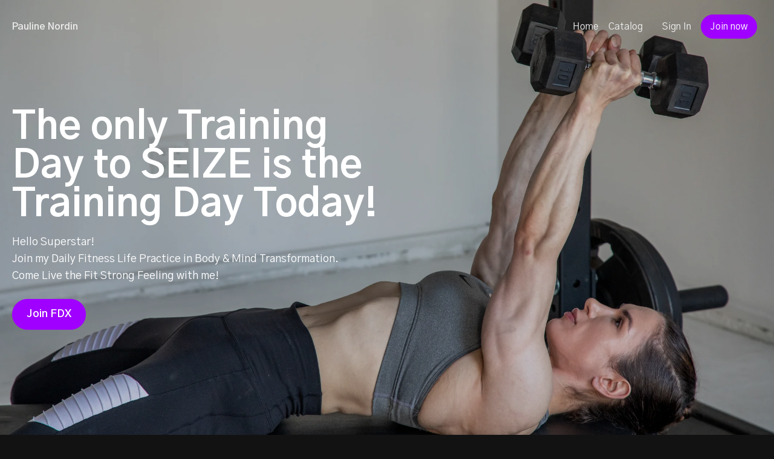

--- FILE ---
content_type: text/html; charset=utf-8
request_url: https://paulinenordin.uscreen.io/
body_size: 360901
content:
<!doctype html>
<!--[if lt IE 7]><html class="no-js lt-ie9 lt-ie8 lt-ie7" lang="en"> <![endif]-->
<!--[if IE 7]><html class="no-js lt-ie9 lt-ie8" lang="en"> <![endif]-->
<!--[if IE 8]><html class="no-js lt-ie9" lang="en"> <![endif]-->
<!--[if IE 9 ]><html class="ie9 no-js"> <![endif]-->
<!--[if (gt IE 9)|!(IE)]><!--><html lang="en"><!--<![endif]-->
<head>
  <meta charset="utf-8" />
  <meta http-equiv="X-UA-Compatible" content="IE=edge,chrome=1" />
<script type="text/javascript">window.NREUM||(NREUM={});NREUM.info={"beacon":"bam.nr-data.net","errorBeacon":"bam.nr-data.net","licenseKey":"NRJS-76a079092d7e7822b1b","applicationID":"522494065","transactionName":"c1gNEEJcVVgHQ01AQl9FBgJCXFdATUEDVFNDGAoKVFZB","queueTime":0,"applicationTime":519,"agent":""}</script>
<script type="text/javascript">(window.NREUM||(NREUM={})).init={privacy:{cookies_enabled:true},ajax:{deny_list:["bam.nr-data.net"]},feature_flags:["soft_nav"],distributed_tracing:{enabled:true}};(window.NREUM||(NREUM={})).loader_config={agentID:"601537969",accountID:"6520289",trustKey:"6520289",xpid:"UgMFUVRbARAFVlNWDgUHUFE=",licenseKey:"NRJS-76a079092d7e7822b1b",applicationID:"522494065",browserID:"601537969"};;/*! For license information please see nr-loader-spa-1.308.0.min.js.LICENSE.txt */
(()=>{var e,t,r={384:(e,t,r)=>{"use strict";r.d(t,{NT:()=>a,US:()=>u,Zm:()=>o,bQ:()=>d,dV:()=>c,pV:()=>l});var n=r(6154),i=r(1863),s=r(1910);const a={beacon:"bam.nr-data.net",errorBeacon:"bam.nr-data.net"};function o(){return n.gm.NREUM||(n.gm.NREUM={}),void 0===n.gm.newrelic&&(n.gm.newrelic=n.gm.NREUM),n.gm.NREUM}function c(){let e=o();return e.o||(e.o={ST:n.gm.setTimeout,SI:n.gm.setImmediate||n.gm.setInterval,CT:n.gm.clearTimeout,XHR:n.gm.XMLHttpRequest,REQ:n.gm.Request,EV:n.gm.Event,PR:n.gm.Promise,MO:n.gm.MutationObserver,FETCH:n.gm.fetch,WS:n.gm.WebSocket},(0,s.i)(...Object.values(e.o))),e}function d(e,t){let r=o();r.initializedAgents??={},t.initializedAt={ms:(0,i.t)(),date:new Date},r.initializedAgents[e]=t}function u(e,t){o()[e]=t}function l(){return function(){let e=o();const t=e.info||{};e.info={beacon:a.beacon,errorBeacon:a.errorBeacon,...t}}(),function(){let e=o();const t=e.init||{};e.init={...t}}(),c(),function(){let e=o();const t=e.loader_config||{};e.loader_config={...t}}(),o()}},782:(e,t,r)=>{"use strict";r.d(t,{T:()=>n});const n=r(860).K7.pageViewTiming},860:(e,t,r)=>{"use strict";r.d(t,{$J:()=>u,K7:()=>c,P3:()=>d,XX:()=>i,Yy:()=>o,df:()=>s,qY:()=>n,v4:()=>a});const n="events",i="jserrors",s="browser/blobs",a="rum",o="browser/logs",c={ajax:"ajax",genericEvents:"generic_events",jserrors:i,logging:"logging",metrics:"metrics",pageAction:"page_action",pageViewEvent:"page_view_event",pageViewTiming:"page_view_timing",sessionReplay:"session_replay",sessionTrace:"session_trace",softNav:"soft_navigations",spa:"spa"},d={[c.pageViewEvent]:1,[c.pageViewTiming]:2,[c.metrics]:3,[c.jserrors]:4,[c.spa]:5,[c.ajax]:6,[c.sessionTrace]:7,[c.softNav]:8,[c.sessionReplay]:9,[c.logging]:10,[c.genericEvents]:11},u={[c.pageViewEvent]:a,[c.pageViewTiming]:n,[c.ajax]:n,[c.spa]:n,[c.softNav]:n,[c.metrics]:i,[c.jserrors]:i,[c.sessionTrace]:s,[c.sessionReplay]:s,[c.logging]:o,[c.genericEvents]:"ins"}},944:(e,t,r)=>{"use strict";r.d(t,{R:()=>i});var n=r(3241);function i(e,t){"function"==typeof console.debug&&(console.debug("New Relic Warning: https://github.com/newrelic/newrelic-browser-agent/blob/main/docs/warning-codes.md#".concat(e),t),(0,n.W)({agentIdentifier:null,drained:null,type:"data",name:"warn",feature:"warn",data:{code:e,secondary:t}}))}},993:(e,t,r)=>{"use strict";r.d(t,{A$:()=>s,ET:()=>a,TZ:()=>o,p_:()=>i});var n=r(860);const i={ERROR:"ERROR",WARN:"WARN",INFO:"INFO",DEBUG:"DEBUG",TRACE:"TRACE"},s={OFF:0,ERROR:1,WARN:2,INFO:3,DEBUG:4,TRACE:5},a="log",o=n.K7.logging},1541:(e,t,r)=>{"use strict";r.d(t,{U:()=>i,f:()=>n});const n={MFE:"MFE",BA:"BA"};function i(e,t){if(2!==t?.harvestEndpointVersion)return{};const r=t.agentRef.runtime.appMetadata.agents[0].entityGuid;return e?{"source.id":e.id,"source.name":e.name,"source.type":e.type,"parent.id":e.parent?.id||r,"parent.type":e.parent?.type||n.BA}:{"entity.guid":r,appId:t.agentRef.info.applicationID}}},1687:(e,t,r)=>{"use strict";r.d(t,{Ak:()=>d,Ze:()=>h,x3:()=>u});var n=r(3241),i=r(7836),s=r(3606),a=r(860),o=r(2646);const c={};function d(e,t){const r={staged:!1,priority:a.P3[t]||0};l(e),c[e].get(t)||c[e].set(t,r)}function u(e,t){e&&c[e]&&(c[e].get(t)&&c[e].delete(t),p(e,t,!1),c[e].size&&f(e))}function l(e){if(!e)throw new Error("agentIdentifier required");c[e]||(c[e]=new Map)}function h(e="",t="feature",r=!1){if(l(e),!e||!c[e].get(t)||r)return p(e,t);c[e].get(t).staged=!0,f(e)}function f(e){const t=Array.from(c[e]);t.every(([e,t])=>t.staged)&&(t.sort((e,t)=>e[1].priority-t[1].priority),t.forEach(([t])=>{c[e].delete(t),p(e,t)}))}function p(e,t,r=!0){const a=e?i.ee.get(e):i.ee,c=s.i.handlers;if(!a.aborted&&a.backlog&&c){if((0,n.W)({agentIdentifier:e,type:"lifecycle",name:"drain",feature:t}),r){const e=a.backlog[t],r=c[t];if(r){for(let t=0;e&&t<e.length;++t)g(e[t],r);Object.entries(r).forEach(([e,t])=>{Object.values(t||{}).forEach(t=>{t[0]?.on&&t[0]?.context()instanceof o.y&&t[0].on(e,t[1])})})}}a.isolatedBacklog||delete c[t],a.backlog[t]=null,a.emit("drain-"+t,[])}}function g(e,t){var r=e[1];Object.values(t[r]||{}).forEach(t=>{var r=e[0];if(t[0]===r){var n=t[1],i=e[3],s=e[2];n.apply(i,s)}})}},1738:(e,t,r)=>{"use strict";r.d(t,{U:()=>f,Y:()=>h});var n=r(3241),i=r(9908),s=r(1863),a=r(944),o=r(5701),c=r(3969),d=r(8362),u=r(860),l=r(4261);function h(e,t,r,s){const h=s||r;!h||h[e]&&h[e]!==d.d.prototype[e]||(h[e]=function(){(0,i.p)(c.xV,["API/"+e+"/called"],void 0,u.K7.metrics,r.ee),(0,n.W)({agentIdentifier:r.agentIdentifier,drained:!!o.B?.[r.agentIdentifier],type:"data",name:"api",feature:l.Pl+e,data:{}});try{return t.apply(this,arguments)}catch(e){(0,a.R)(23,e)}})}function f(e,t,r,n,a){const o=e.info;null===r?delete o.jsAttributes[t]:o.jsAttributes[t]=r,(a||null===r)&&(0,i.p)(l.Pl+n,[(0,s.t)(),t,r],void 0,"session",e.ee)}},1741:(e,t,r)=>{"use strict";r.d(t,{W:()=>s});var n=r(944),i=r(4261);class s{#e(e,...t){if(this[e]!==s.prototype[e])return this[e](...t);(0,n.R)(35,e)}addPageAction(e,t){return this.#e(i.hG,e,t)}register(e){return this.#e(i.eY,e)}recordCustomEvent(e,t){return this.#e(i.fF,e,t)}setPageViewName(e,t){return this.#e(i.Fw,e,t)}setCustomAttribute(e,t,r){return this.#e(i.cD,e,t,r)}noticeError(e,t){return this.#e(i.o5,e,t)}setUserId(e,t=!1){return this.#e(i.Dl,e,t)}setApplicationVersion(e){return this.#e(i.nb,e)}setErrorHandler(e){return this.#e(i.bt,e)}addRelease(e,t){return this.#e(i.k6,e,t)}log(e,t){return this.#e(i.$9,e,t)}start(){return this.#e(i.d3)}finished(e){return this.#e(i.BL,e)}recordReplay(){return this.#e(i.CH)}pauseReplay(){return this.#e(i.Tb)}addToTrace(e){return this.#e(i.U2,e)}setCurrentRouteName(e){return this.#e(i.PA,e)}interaction(e){return this.#e(i.dT,e)}wrapLogger(e,t,r){return this.#e(i.Wb,e,t,r)}measure(e,t){return this.#e(i.V1,e,t)}consent(e){return this.#e(i.Pv,e)}}},1863:(e,t,r)=>{"use strict";function n(){return Math.floor(performance.now())}r.d(t,{t:()=>n})},1910:(e,t,r)=>{"use strict";r.d(t,{i:()=>s});var n=r(944);const i=new Map;function s(...e){return e.every(e=>{if(i.has(e))return i.get(e);const t="function"==typeof e?e.toString():"",r=t.includes("[native code]"),s=t.includes("nrWrapper");return r||s||(0,n.R)(64,e?.name||t),i.set(e,r),r})}},2555:(e,t,r)=>{"use strict";r.d(t,{D:()=>o,f:()=>a});var n=r(384),i=r(8122);const s={beacon:n.NT.beacon,errorBeacon:n.NT.errorBeacon,licenseKey:void 0,applicationID:void 0,sa:void 0,queueTime:void 0,applicationTime:void 0,ttGuid:void 0,user:void 0,account:void 0,product:void 0,extra:void 0,jsAttributes:{},userAttributes:void 0,atts:void 0,transactionName:void 0,tNamePlain:void 0};function a(e){try{return!!e.licenseKey&&!!e.errorBeacon&&!!e.applicationID}catch(e){return!1}}const o=e=>(0,i.a)(e,s)},2614:(e,t,r)=>{"use strict";r.d(t,{BB:()=>a,H3:()=>n,g:()=>d,iL:()=>c,tS:()=>o,uh:()=>i,wk:()=>s});const n="NRBA",i="SESSION",s=144e5,a=18e5,o={STARTED:"session-started",PAUSE:"session-pause",RESET:"session-reset",RESUME:"session-resume",UPDATE:"session-update"},c={SAME_TAB:"same-tab",CROSS_TAB:"cross-tab"},d={OFF:0,FULL:1,ERROR:2}},2646:(e,t,r)=>{"use strict";r.d(t,{y:()=>n});class n{constructor(e){this.contextId=e}}},2843:(e,t,r)=>{"use strict";r.d(t,{G:()=>s,u:()=>i});var n=r(3878);function i(e,t=!1,r,i){(0,n.DD)("visibilitychange",function(){if(t)return void("hidden"===document.visibilityState&&e());e(document.visibilityState)},r,i)}function s(e,t,r){(0,n.sp)("pagehide",e,t,r)}},3241:(e,t,r)=>{"use strict";r.d(t,{W:()=>s});var n=r(6154);const i="newrelic";function s(e={}){try{n.gm.dispatchEvent(new CustomEvent(i,{detail:e}))}catch(e){}}},3304:(e,t,r)=>{"use strict";r.d(t,{A:()=>s});var n=r(7836);const i=()=>{const e=new WeakSet;return(t,r)=>{if("object"==typeof r&&null!==r){if(e.has(r))return;e.add(r)}return r}};function s(e){try{return JSON.stringify(e,i())??""}catch(e){try{n.ee.emit("internal-error",[e])}catch(e){}return""}}},3333:(e,t,r)=>{"use strict";r.d(t,{$v:()=>u,TZ:()=>n,Xh:()=>c,Zp:()=>i,kd:()=>d,mq:()=>o,nf:()=>a,qN:()=>s});const n=r(860).K7.genericEvents,i=["auxclick","click","copy","keydown","paste","scrollend"],s=["focus","blur"],a=4,o=1e3,c=2e3,d=["PageAction","UserAction","BrowserPerformance"],u={RESOURCES:"experimental.resources",REGISTER:"register"}},3434:(e,t,r)=>{"use strict";r.d(t,{Jt:()=>s,YM:()=>d});var n=r(7836),i=r(5607);const s="nr@original:".concat(i.W),a=50;var o=Object.prototype.hasOwnProperty,c=!1;function d(e,t){return e||(e=n.ee),r.inPlace=function(e,t,n,i,s){n||(n="");const a="-"===n.charAt(0);for(let o=0;o<t.length;o++){const c=t[o],d=e[c];l(d)||(e[c]=r(d,a?c+n:n,i,c,s))}},r.flag=s,r;function r(t,r,n,c,d){return l(t)?t:(r||(r=""),nrWrapper[s]=t,function(e,t,r){if(Object.defineProperty&&Object.keys)try{return Object.keys(e).forEach(function(r){Object.defineProperty(t,r,{get:function(){return e[r]},set:function(t){return e[r]=t,t}})}),t}catch(e){u([e],r)}for(var n in e)o.call(e,n)&&(t[n]=e[n])}(t,nrWrapper,e),nrWrapper);function nrWrapper(){var s,o,l,h;let f;try{o=this,s=[...arguments],l="function"==typeof n?n(s,o):n||{}}catch(t){u([t,"",[s,o,c],l],e)}i(r+"start",[s,o,c],l,d);const p=performance.now();let g;try{return h=t.apply(o,s),g=performance.now(),h}catch(e){throw g=performance.now(),i(r+"err",[s,o,e],l,d),f=e,f}finally{const e=g-p,t={start:p,end:g,duration:e,isLongTask:e>=a,methodName:c,thrownError:f};t.isLongTask&&i("long-task",[t,o],l,d),i(r+"end",[s,o,h],l,d)}}}function i(r,n,i,s){if(!c||t){var a=c;c=!0;try{e.emit(r,n,i,t,s)}catch(t){u([t,r,n,i],e)}c=a}}}function u(e,t){t||(t=n.ee);try{t.emit("internal-error",e)}catch(e){}}function l(e){return!(e&&"function"==typeof e&&e.apply&&!e[s])}},3606:(e,t,r)=>{"use strict";r.d(t,{i:()=>s});var n=r(9908);s.on=a;var i=s.handlers={};function s(e,t,r,s){a(s||n.d,i,e,t,r)}function a(e,t,r,i,s){s||(s="feature"),e||(e=n.d);var a=t[s]=t[s]||{};(a[r]=a[r]||[]).push([e,i])}},3738:(e,t,r)=>{"use strict";r.d(t,{He:()=>i,Kp:()=>o,Lc:()=>d,Rz:()=>u,TZ:()=>n,bD:()=>s,d3:()=>a,jx:()=>l,sl:()=>h,uP:()=>c});const n=r(860).K7.sessionTrace,i="bstResource",s="resource",a="-start",o="-end",c="fn"+a,d="fn"+o,u="pushState",l=1e3,h=3e4},3785:(e,t,r)=>{"use strict";r.d(t,{R:()=>c,b:()=>d});var n=r(9908),i=r(1863),s=r(860),a=r(3969),o=r(993);function c(e,t,r={},c=o.p_.INFO,d=!0,u,l=(0,i.t)()){(0,n.p)(a.xV,["API/logging/".concat(c.toLowerCase(),"/called")],void 0,s.K7.metrics,e),(0,n.p)(o.ET,[l,t,r,c,d,u],void 0,s.K7.logging,e)}function d(e){return"string"==typeof e&&Object.values(o.p_).some(t=>t===e.toUpperCase().trim())}},3878:(e,t,r)=>{"use strict";function n(e,t){return{capture:e,passive:!1,signal:t}}function i(e,t,r=!1,i){window.addEventListener(e,t,n(r,i))}function s(e,t,r=!1,i){document.addEventListener(e,t,n(r,i))}r.d(t,{DD:()=>s,jT:()=>n,sp:()=>i})},3962:(e,t,r)=>{"use strict";r.d(t,{AM:()=>a,O2:()=>l,OV:()=>s,Qu:()=>h,TZ:()=>c,ih:()=>f,pP:()=>o,t1:()=>u,tC:()=>i,wD:()=>d});var n=r(860);const i=["click","keydown","submit"],s="popstate",a="api",o="initialPageLoad",c=n.K7.softNav,d=5e3,u=500,l={INITIAL_PAGE_LOAD:"",ROUTE_CHANGE:1,UNSPECIFIED:2},h={INTERACTION:1,AJAX:2,CUSTOM_END:3,CUSTOM_TRACER:4},f={IP:"in progress",PF:"pending finish",FIN:"finished",CAN:"cancelled"}},3969:(e,t,r)=>{"use strict";r.d(t,{TZ:()=>n,XG:()=>o,rs:()=>i,xV:()=>a,z_:()=>s});const n=r(860).K7.metrics,i="sm",s="cm",a="storeSupportabilityMetrics",o="storeEventMetrics"},4234:(e,t,r)=>{"use strict";r.d(t,{W:()=>s});var n=r(7836),i=r(1687);class s{constructor(e,t){this.agentIdentifier=e,this.ee=n.ee.get(e),this.featureName=t,this.blocked=!1}deregisterDrain(){(0,i.x3)(this.agentIdentifier,this.featureName)}}},4261:(e,t,r)=>{"use strict";r.d(t,{$9:()=>u,BL:()=>c,CH:()=>p,Dl:()=>R,Fw:()=>w,PA:()=>v,Pl:()=>n,Pv:()=>A,Tb:()=>h,U2:()=>a,V1:()=>E,Wb:()=>T,bt:()=>y,cD:()=>b,d3:()=>x,dT:()=>d,eY:()=>g,fF:()=>f,hG:()=>s,hw:()=>i,k6:()=>o,nb:()=>m,o5:()=>l});const n="api-",i=n+"ixn-",s="addPageAction",a="addToTrace",o="addRelease",c="finished",d="interaction",u="log",l="noticeError",h="pauseReplay",f="recordCustomEvent",p="recordReplay",g="register",m="setApplicationVersion",v="setCurrentRouteName",b="setCustomAttribute",y="setErrorHandler",w="setPageViewName",R="setUserId",x="start",T="wrapLogger",E="measure",A="consent"},5205:(e,t,r)=>{"use strict";r.d(t,{j:()=>S});var n=r(384),i=r(1741);var s=r(2555),a=r(3333);const o=e=>{if(!e||"string"!=typeof e)return!1;try{document.createDocumentFragment().querySelector(e)}catch{return!1}return!0};var c=r(2614),d=r(944),u=r(8122);const l="[data-nr-mask]",h=e=>(0,u.a)(e,(()=>{const e={feature_flags:[],experimental:{allow_registered_children:!1,resources:!1},mask_selector:"*",block_selector:"[data-nr-block]",mask_input_options:{color:!1,date:!1,"datetime-local":!1,email:!1,month:!1,number:!1,range:!1,search:!1,tel:!1,text:!1,time:!1,url:!1,week:!1,textarea:!1,select:!1,password:!0}};return{ajax:{deny_list:void 0,block_internal:!0,enabled:!0,autoStart:!0},api:{get allow_registered_children(){return e.feature_flags.includes(a.$v.REGISTER)||e.experimental.allow_registered_children},set allow_registered_children(t){e.experimental.allow_registered_children=t},duplicate_registered_data:!1},browser_consent_mode:{enabled:!1},distributed_tracing:{enabled:void 0,exclude_newrelic_header:void 0,cors_use_newrelic_header:void 0,cors_use_tracecontext_headers:void 0,allowed_origins:void 0},get feature_flags(){return e.feature_flags},set feature_flags(t){e.feature_flags=t},generic_events:{enabled:!0,autoStart:!0},harvest:{interval:30},jserrors:{enabled:!0,autoStart:!0},logging:{enabled:!0,autoStart:!0},metrics:{enabled:!0,autoStart:!0},obfuscate:void 0,page_action:{enabled:!0},page_view_event:{enabled:!0,autoStart:!0},page_view_timing:{enabled:!0,autoStart:!0},performance:{capture_marks:!1,capture_measures:!1,capture_detail:!0,resources:{get enabled(){return e.feature_flags.includes(a.$v.RESOURCES)||e.experimental.resources},set enabled(t){e.experimental.resources=t},asset_types:[],first_party_domains:[],ignore_newrelic:!0}},privacy:{cookies_enabled:!0},proxy:{assets:void 0,beacon:void 0},session:{expiresMs:c.wk,inactiveMs:c.BB},session_replay:{autoStart:!0,enabled:!1,preload:!1,sampling_rate:10,error_sampling_rate:100,collect_fonts:!1,inline_images:!1,fix_stylesheets:!0,mask_all_inputs:!0,get mask_text_selector(){return e.mask_selector},set mask_text_selector(t){o(t)?e.mask_selector="".concat(t,",").concat(l):""===t||null===t?e.mask_selector=l:(0,d.R)(5,t)},get block_class(){return"nr-block"},get ignore_class(){return"nr-ignore"},get mask_text_class(){return"nr-mask"},get block_selector(){return e.block_selector},set block_selector(t){o(t)?e.block_selector+=",".concat(t):""!==t&&(0,d.R)(6,t)},get mask_input_options(){return e.mask_input_options},set mask_input_options(t){t&&"object"==typeof t?e.mask_input_options={...t,password:!0}:(0,d.R)(7,t)}},session_trace:{enabled:!0,autoStart:!0},soft_navigations:{enabled:!0,autoStart:!0},spa:{enabled:!0,autoStart:!0},ssl:void 0,user_actions:{enabled:!0,elementAttributes:["id","className","tagName","type"]}}})());var f=r(6154),p=r(9324);let g=0;const m={buildEnv:p.F3,distMethod:p.Xs,version:p.xv,originTime:f.WN},v={consented:!1},b={appMetadata:{},get consented(){return this.session?.state?.consent||v.consented},set consented(e){v.consented=e},customTransaction:void 0,denyList:void 0,disabled:!1,harvester:void 0,isolatedBacklog:!1,isRecording:!1,loaderType:void 0,maxBytes:3e4,obfuscator:void 0,onerror:void 0,ptid:void 0,releaseIds:{},session:void 0,timeKeeper:void 0,registeredEntities:[],jsAttributesMetadata:{bytes:0},get harvestCount(){return++g}},y=e=>{const t=(0,u.a)(e,b),r=Object.keys(m).reduce((e,t)=>(e[t]={value:m[t],writable:!1,configurable:!0,enumerable:!0},e),{});return Object.defineProperties(t,r)};var w=r(5701);const R=e=>{const t=e.startsWith("http");e+="/",r.p=t?e:"https://"+e};var x=r(7836),T=r(3241);const E={accountID:void 0,trustKey:void 0,agentID:void 0,licenseKey:void 0,applicationID:void 0,xpid:void 0},A=e=>(0,u.a)(e,E),_=new Set;function S(e,t={},r,a){let{init:o,info:c,loader_config:d,runtime:u={},exposed:l=!0}=t;if(!c){const e=(0,n.pV)();o=e.init,c=e.info,d=e.loader_config}e.init=h(o||{}),e.loader_config=A(d||{}),c.jsAttributes??={},f.bv&&(c.jsAttributes.isWorker=!0),e.info=(0,s.D)(c);const p=e.init,g=[c.beacon,c.errorBeacon];_.has(e.agentIdentifier)||(p.proxy.assets&&(R(p.proxy.assets),g.push(p.proxy.assets)),p.proxy.beacon&&g.push(p.proxy.beacon),e.beacons=[...g],function(e){const t=(0,n.pV)();Object.getOwnPropertyNames(i.W.prototype).forEach(r=>{const n=i.W.prototype[r];if("function"!=typeof n||"constructor"===n)return;let s=t[r];e[r]&&!1!==e.exposed&&"micro-agent"!==e.runtime?.loaderType&&(t[r]=(...t)=>{const n=e[r](...t);return s?s(...t):n})})}(e),(0,n.US)("activatedFeatures",w.B)),u.denyList=[...p.ajax.deny_list||[],...p.ajax.block_internal?g:[]],u.ptid=e.agentIdentifier,u.loaderType=r,e.runtime=y(u),_.has(e.agentIdentifier)||(e.ee=x.ee.get(e.agentIdentifier),e.exposed=l,(0,T.W)({agentIdentifier:e.agentIdentifier,drained:!!w.B?.[e.agentIdentifier],type:"lifecycle",name:"initialize",feature:void 0,data:e.config})),_.add(e.agentIdentifier)}},5270:(e,t,r)=>{"use strict";r.d(t,{Aw:()=>a,SR:()=>s,rF:()=>o});var n=r(384),i=r(7767);function s(e){return!!(0,n.dV)().o.MO&&(0,i.V)(e)&&!0===e?.session_trace.enabled}function a(e){return!0===e?.session_replay.preload&&s(e)}function o(e,t){try{if("string"==typeof t?.type){if("password"===t.type.toLowerCase())return"*".repeat(e?.length||0);if(void 0!==t?.dataset?.nrUnmask||t?.classList?.contains("nr-unmask"))return e}}catch(e){}return"string"==typeof e?e.replace(/[\S]/g,"*"):"*".repeat(e?.length||0)}},5289:(e,t,r)=>{"use strict";r.d(t,{GG:()=>a,Qr:()=>c,sB:()=>o});var n=r(3878),i=r(6389);function s(){return"undefined"==typeof document||"complete"===document.readyState}function a(e,t){if(s())return e();const r=(0,i.J)(e),a=setInterval(()=>{s()&&(clearInterval(a),r())},500);(0,n.sp)("load",r,t)}function o(e){if(s())return e();(0,n.DD)("DOMContentLoaded",e)}function c(e){if(s())return e();(0,n.sp)("popstate",e)}},5607:(e,t,r)=>{"use strict";r.d(t,{W:()=>n});const n=(0,r(9566).bz)()},5701:(e,t,r)=>{"use strict";r.d(t,{B:()=>s,t:()=>a});var n=r(3241);const i=new Set,s={};function a(e,t){const r=t.agentIdentifier;s[r]??={},e&&"object"==typeof e&&(i.has(r)||(t.ee.emit("rumresp",[e]),s[r]=e,i.add(r),(0,n.W)({agentIdentifier:r,loaded:!0,drained:!0,type:"lifecycle",name:"load",feature:void 0,data:e})))}},6154:(e,t,r)=>{"use strict";r.d(t,{OF:()=>d,RI:()=>i,WN:()=>h,bv:()=>s,eN:()=>f,gm:()=>a,lR:()=>l,m:()=>c,mw:()=>o,sb:()=>u});var n=r(1863);const i="undefined"!=typeof window&&!!window.document,s="undefined"!=typeof WorkerGlobalScope&&("undefined"!=typeof self&&self instanceof WorkerGlobalScope&&self.navigator instanceof WorkerNavigator||"undefined"!=typeof globalThis&&globalThis instanceof WorkerGlobalScope&&globalThis.navigator instanceof WorkerNavigator),a=i?window:"undefined"!=typeof WorkerGlobalScope&&("undefined"!=typeof self&&self instanceof WorkerGlobalScope&&self||"undefined"!=typeof globalThis&&globalThis instanceof WorkerGlobalScope&&globalThis),o=Boolean("hidden"===a?.document?.visibilityState),c=""+a?.location,d=/iPad|iPhone|iPod/.test(a.navigator?.userAgent),u=d&&"undefined"==typeof SharedWorker,l=(()=>{const e=a.navigator?.userAgent?.match(/Firefox[/\s](\d+\.\d+)/);return Array.isArray(e)&&e.length>=2?+e[1]:0})(),h=Date.now()-(0,n.t)(),f=()=>"undefined"!=typeof PerformanceNavigationTiming&&a?.performance?.getEntriesByType("navigation")?.[0]?.responseStart},6344:(e,t,r)=>{"use strict";r.d(t,{BB:()=>u,Qb:()=>l,TZ:()=>i,Ug:()=>a,Vh:()=>s,_s:()=>o,bc:()=>d,yP:()=>c});var n=r(2614);const i=r(860).K7.sessionReplay,s="errorDuringReplay",a=.12,o={DomContentLoaded:0,Load:1,FullSnapshot:2,IncrementalSnapshot:3,Meta:4,Custom:5},c={[n.g.ERROR]:15e3,[n.g.FULL]:3e5,[n.g.OFF]:0},d={RESET:{message:"Session was reset",sm:"Reset"},IMPORT:{message:"Recorder failed to import",sm:"Import"},TOO_MANY:{message:"429: Too Many Requests",sm:"Too-Many"},TOO_BIG:{message:"Payload was too large",sm:"Too-Big"},CROSS_TAB:{message:"Session Entity was set to OFF on another tab",sm:"Cross-Tab"},ENTITLEMENTS:{message:"Session Replay is not allowed and will not be started",sm:"Entitlement"}},u=5e3,l={API:"api",RESUME:"resume",SWITCH_TO_FULL:"switchToFull",INITIALIZE:"initialize",PRELOAD:"preload"}},6389:(e,t,r)=>{"use strict";function n(e,t=500,r={}){const n=r?.leading||!1;let i;return(...r)=>{n&&void 0===i&&(e.apply(this,r),i=setTimeout(()=>{i=clearTimeout(i)},t)),n||(clearTimeout(i),i=setTimeout(()=>{e.apply(this,r)},t))}}function i(e){let t=!1;return(...r)=>{t||(t=!0,e.apply(this,r))}}r.d(t,{J:()=>i,s:()=>n})},6630:(e,t,r)=>{"use strict";r.d(t,{T:()=>n});const n=r(860).K7.pageViewEvent},6774:(e,t,r)=>{"use strict";r.d(t,{T:()=>n});const n=r(860).K7.jserrors},7295:(e,t,r)=>{"use strict";r.d(t,{Xv:()=>a,gX:()=>i,iW:()=>s});var n=[];function i(e){if(!e||s(e))return!1;if(0===n.length)return!0;if("*"===n[0].hostname)return!1;for(var t=0;t<n.length;t++){var r=n[t];if(r.hostname.test(e.hostname)&&r.pathname.test(e.pathname))return!1}return!0}function s(e){return void 0===e.hostname}function a(e){if(n=[],e&&e.length)for(var t=0;t<e.length;t++){let r=e[t];if(!r)continue;if("*"===r)return void(n=[{hostname:"*"}]);0===r.indexOf("http://")?r=r.substring(7):0===r.indexOf("https://")&&(r=r.substring(8));const i=r.indexOf("/");let s,a;i>0?(s=r.substring(0,i),a=r.substring(i)):(s=r,a="*");let[c]=s.split(":");n.push({hostname:o(c),pathname:o(a,!0)})}}function o(e,t=!1){const r=e.replace(/[.+?^${}()|[\]\\]/g,e=>"\\"+e).replace(/\*/g,".*?");return new RegExp((t?"^":"")+r+"$")}},7485:(e,t,r)=>{"use strict";r.d(t,{D:()=>i});var n=r(6154);function i(e){if(0===(e||"").indexOf("data:"))return{protocol:"data"};try{const t=new URL(e,location.href),r={port:t.port,hostname:t.hostname,pathname:t.pathname,search:t.search,protocol:t.protocol.slice(0,t.protocol.indexOf(":")),sameOrigin:t.protocol===n.gm?.location?.protocol&&t.host===n.gm?.location?.host};return r.port&&""!==r.port||("http:"===t.protocol&&(r.port="80"),"https:"===t.protocol&&(r.port="443")),r.pathname&&""!==r.pathname?r.pathname.startsWith("/")||(r.pathname="/".concat(r.pathname)):r.pathname="/",r}catch(e){return{}}}},7699:(e,t,r)=>{"use strict";r.d(t,{It:()=>s,KC:()=>o,No:()=>i,qh:()=>a});var n=r(860);const i=16e3,s=1e6,a="SESSION_ERROR",o={[n.K7.logging]:!0,[n.K7.genericEvents]:!1,[n.K7.jserrors]:!1,[n.K7.ajax]:!1}},7767:(e,t,r)=>{"use strict";r.d(t,{V:()=>i});var n=r(6154);const i=e=>n.RI&&!0===e?.privacy.cookies_enabled},7836:(e,t,r)=>{"use strict";r.d(t,{P:()=>o,ee:()=>c});var n=r(384),i=r(8990),s=r(2646),a=r(5607);const o="nr@context:".concat(a.W),c=function e(t,r){var n={},a={},u={},l=!1;try{l=16===r.length&&d.initializedAgents?.[r]?.runtime.isolatedBacklog}catch(e){}var h={on:p,addEventListener:p,removeEventListener:function(e,t){var r=n[e];if(!r)return;for(var i=0;i<r.length;i++)r[i]===t&&r.splice(i,1)},emit:function(e,r,n,i,s){!1!==s&&(s=!0);if(c.aborted&&!i)return;t&&s&&t.emit(e,r,n);var o=f(n);g(e).forEach(e=>{e.apply(o,r)});var d=v()[a[e]];d&&d.push([h,e,r,o]);return o},get:m,listeners:g,context:f,buffer:function(e,t){const r=v();if(t=t||"feature",h.aborted)return;Object.entries(e||{}).forEach(([e,n])=>{a[n]=t,t in r||(r[t]=[])})},abort:function(){h._aborted=!0,Object.keys(h.backlog).forEach(e=>{delete h.backlog[e]})},isBuffering:function(e){return!!v()[a[e]]},debugId:r,backlog:l?{}:t&&"object"==typeof t.backlog?t.backlog:{},isolatedBacklog:l};return Object.defineProperty(h,"aborted",{get:()=>{let e=h._aborted||!1;return e||(t&&(e=t.aborted),e)}}),h;function f(e){return e&&e instanceof s.y?e:e?(0,i.I)(e,o,()=>new s.y(o)):new s.y(o)}function p(e,t){n[e]=g(e).concat(t)}function g(e){return n[e]||[]}function m(t){return u[t]=u[t]||e(h,t)}function v(){return h.backlog}}(void 0,"globalEE"),d=(0,n.Zm)();d.ee||(d.ee=c)},8122:(e,t,r)=>{"use strict";r.d(t,{a:()=>i});var n=r(944);function i(e,t){try{if(!e||"object"!=typeof e)return(0,n.R)(3);if(!t||"object"!=typeof t)return(0,n.R)(4);const r=Object.create(Object.getPrototypeOf(t),Object.getOwnPropertyDescriptors(t)),s=0===Object.keys(r).length?e:r;for(let a in s)if(void 0!==e[a])try{if(null===e[a]){r[a]=null;continue}Array.isArray(e[a])&&Array.isArray(t[a])?r[a]=Array.from(new Set([...e[a],...t[a]])):"object"==typeof e[a]&&"object"==typeof t[a]?r[a]=i(e[a],t[a]):r[a]=e[a]}catch(e){r[a]||(0,n.R)(1,e)}return r}catch(e){(0,n.R)(2,e)}}},8139:(e,t,r)=>{"use strict";r.d(t,{u:()=>h});var n=r(7836),i=r(3434),s=r(8990),a=r(6154);const o={},c=a.gm.XMLHttpRequest,d="addEventListener",u="removeEventListener",l="nr@wrapped:".concat(n.P);function h(e){var t=function(e){return(e||n.ee).get("events")}(e);if(o[t.debugId]++)return t;o[t.debugId]=1;var r=(0,i.YM)(t,!0);function h(e){r.inPlace(e,[d,u],"-",p)}function p(e,t){return e[1]}return"getPrototypeOf"in Object&&(a.RI&&f(document,h),c&&f(c.prototype,h),f(a.gm,h)),t.on(d+"-start",function(e,t){var n=e[1];if(null!==n&&("function"==typeof n||"object"==typeof n)&&"newrelic"!==e[0]){var i=(0,s.I)(n,l,function(){var e={object:function(){if("function"!=typeof n.handleEvent)return;return n.handleEvent.apply(n,arguments)},function:n}[typeof n];return e?r(e,"fn-",null,e.name||"anonymous"):n});this.wrapped=e[1]=i}}),t.on(u+"-start",function(e){e[1]=this.wrapped||e[1]}),t}function f(e,t,...r){let n=e;for(;"object"==typeof n&&!Object.prototype.hasOwnProperty.call(n,d);)n=Object.getPrototypeOf(n);n&&t(n,...r)}},8362:(e,t,r)=>{"use strict";r.d(t,{d:()=>s});var n=r(9566),i=r(1741);class s extends i.W{agentIdentifier=(0,n.LA)(16)}},8374:(e,t,r)=>{r.nc=(()=>{try{return document?.currentScript?.nonce}catch(e){}return""})()},8990:(e,t,r)=>{"use strict";r.d(t,{I:()=>i});var n=Object.prototype.hasOwnProperty;function i(e,t,r){if(n.call(e,t))return e[t];var i=r();if(Object.defineProperty&&Object.keys)try{return Object.defineProperty(e,t,{value:i,writable:!0,enumerable:!1}),i}catch(e){}return e[t]=i,i}},9119:(e,t,r)=>{"use strict";r.d(t,{L:()=>s});var n=/([^?#]*)[^#]*(#[^?]*|$).*/,i=/([^?#]*)().*/;function s(e,t){return e?e.replace(t?n:i,"$1$2"):e}},9300:(e,t,r)=>{"use strict";r.d(t,{T:()=>n});const n=r(860).K7.ajax},9324:(e,t,r)=>{"use strict";r.d(t,{AJ:()=>a,F3:()=>i,Xs:()=>s,Yq:()=>o,xv:()=>n});const n="1.308.0",i="PROD",s="CDN",a="@newrelic/rrweb",o="1.0.1"},9566:(e,t,r)=>{"use strict";r.d(t,{LA:()=>o,ZF:()=>c,bz:()=>a,el:()=>d});var n=r(6154);const i="xxxxxxxx-xxxx-4xxx-yxxx-xxxxxxxxxxxx";function s(e,t){return e?15&e[t]:16*Math.random()|0}function a(){const e=n.gm?.crypto||n.gm?.msCrypto;let t,r=0;return e&&e.getRandomValues&&(t=e.getRandomValues(new Uint8Array(30))),i.split("").map(e=>"x"===e?s(t,r++).toString(16):"y"===e?(3&s()|8).toString(16):e).join("")}function o(e){const t=n.gm?.crypto||n.gm?.msCrypto;let r,i=0;t&&t.getRandomValues&&(r=t.getRandomValues(new Uint8Array(e)));const a=[];for(var o=0;o<e;o++)a.push(s(r,i++).toString(16));return a.join("")}function c(){return o(16)}function d(){return o(32)}},9908:(e,t,r)=>{"use strict";r.d(t,{d:()=>n,p:()=>i});var n=r(7836).ee.get("handle");function i(e,t,r,i,s){s?(s.buffer([e],i),s.emit(e,t,r)):(n.buffer([e],i),n.emit(e,t,r))}}},n={};function i(e){var t=n[e];if(void 0!==t)return t.exports;var s=n[e]={exports:{}};return r[e](s,s.exports,i),s.exports}i.m=r,i.d=(e,t)=>{for(var r in t)i.o(t,r)&&!i.o(e,r)&&Object.defineProperty(e,r,{enumerable:!0,get:t[r]})},i.f={},i.e=e=>Promise.all(Object.keys(i.f).reduce((t,r)=>(i.f[r](e,t),t),[])),i.u=e=>({212:"nr-spa-compressor",249:"nr-spa-recorder",478:"nr-spa"}[e]+"-1.308.0.min.js"),i.o=(e,t)=>Object.prototype.hasOwnProperty.call(e,t),e={},t="NRBA-1.308.0.PROD:",i.l=(r,n,s,a)=>{if(e[r])e[r].push(n);else{var o,c;if(void 0!==s)for(var d=document.getElementsByTagName("script"),u=0;u<d.length;u++){var l=d[u];if(l.getAttribute("src")==r||l.getAttribute("data-webpack")==t+s){o=l;break}}if(!o){c=!0;var h={478:"sha512-RSfSVnmHk59T/uIPbdSE0LPeqcEdF4/+XhfJdBuccH5rYMOEZDhFdtnh6X6nJk7hGpzHd9Ujhsy7lZEz/ORYCQ==",249:"sha512-ehJXhmntm85NSqW4MkhfQqmeKFulra3klDyY0OPDUE+sQ3GokHlPh1pmAzuNy//3j4ac6lzIbmXLvGQBMYmrkg==",212:"sha512-B9h4CR46ndKRgMBcK+j67uSR2RCnJfGefU+A7FrgR/k42ovXy5x/MAVFiSvFxuVeEk/pNLgvYGMp1cBSK/G6Fg=="};(o=document.createElement("script")).charset="utf-8",i.nc&&o.setAttribute("nonce",i.nc),o.setAttribute("data-webpack",t+s),o.src=r,0!==o.src.indexOf(window.location.origin+"/")&&(o.crossOrigin="anonymous"),h[a]&&(o.integrity=h[a])}e[r]=[n];var f=(t,n)=>{o.onerror=o.onload=null,clearTimeout(p);var i=e[r];if(delete e[r],o.parentNode&&o.parentNode.removeChild(o),i&&i.forEach(e=>e(n)),t)return t(n)},p=setTimeout(f.bind(null,void 0,{type:"timeout",target:o}),12e4);o.onerror=f.bind(null,o.onerror),o.onload=f.bind(null,o.onload),c&&document.head.appendChild(o)}},i.r=e=>{"undefined"!=typeof Symbol&&Symbol.toStringTag&&Object.defineProperty(e,Symbol.toStringTag,{value:"Module"}),Object.defineProperty(e,"__esModule",{value:!0})},i.p="https://js-agent.newrelic.com/",(()=>{var e={38:0,788:0};i.f.j=(t,r)=>{var n=i.o(e,t)?e[t]:void 0;if(0!==n)if(n)r.push(n[2]);else{var s=new Promise((r,i)=>n=e[t]=[r,i]);r.push(n[2]=s);var a=i.p+i.u(t),o=new Error;i.l(a,r=>{if(i.o(e,t)&&(0!==(n=e[t])&&(e[t]=void 0),n)){var s=r&&("load"===r.type?"missing":r.type),a=r&&r.target&&r.target.src;o.message="Loading chunk "+t+" failed: ("+s+": "+a+")",o.name="ChunkLoadError",o.type=s,o.request=a,n[1](o)}},"chunk-"+t,t)}};var t=(t,r)=>{var n,s,[a,o,c]=r,d=0;if(a.some(t=>0!==e[t])){for(n in o)i.o(o,n)&&(i.m[n]=o[n]);if(c)c(i)}for(t&&t(r);d<a.length;d++)s=a[d],i.o(e,s)&&e[s]&&e[s][0](),e[s]=0},r=self["webpackChunk:NRBA-1.308.0.PROD"]=self["webpackChunk:NRBA-1.308.0.PROD"]||[];r.forEach(t.bind(null,0)),r.push=t.bind(null,r.push.bind(r))})(),(()=>{"use strict";i(8374);var e=i(8362),t=i(860);const r=Object.values(t.K7);var n=i(5205);var s=i(9908),a=i(1863),o=i(4261),c=i(1738);var d=i(1687),u=i(4234),l=i(5289),h=i(6154),f=i(944),p=i(5270),g=i(7767),m=i(6389),v=i(7699);class b extends u.W{constructor(e,t){super(e.agentIdentifier,t),this.agentRef=e,this.abortHandler=void 0,this.featAggregate=void 0,this.loadedSuccessfully=void 0,this.onAggregateImported=new Promise(e=>{this.loadedSuccessfully=e}),this.deferred=Promise.resolve(),!1===e.init[this.featureName].autoStart?this.deferred=new Promise((t,r)=>{this.ee.on("manual-start-all",(0,m.J)(()=>{(0,d.Ak)(e.agentIdentifier,this.featureName),t()}))}):(0,d.Ak)(e.agentIdentifier,t)}importAggregator(e,t,r={}){if(this.featAggregate)return;const n=async()=>{let n;await this.deferred;try{if((0,g.V)(e.init)){const{setupAgentSession:t}=await i.e(478).then(i.bind(i,8766));n=t(e)}}catch(e){(0,f.R)(20,e),this.ee.emit("internal-error",[e]),(0,s.p)(v.qh,[e],void 0,this.featureName,this.ee)}try{if(!this.#t(this.featureName,n,e.init))return(0,d.Ze)(this.agentIdentifier,this.featureName),void this.loadedSuccessfully(!1);const{Aggregate:i}=await t();this.featAggregate=new i(e,r),e.runtime.harvester.initializedAggregates.push(this.featAggregate),this.loadedSuccessfully(!0)}catch(e){(0,f.R)(34,e),this.abortHandler?.(),(0,d.Ze)(this.agentIdentifier,this.featureName,!0),this.loadedSuccessfully(!1),this.ee&&this.ee.abort()}};h.RI?(0,l.GG)(()=>n(),!0):n()}#t(e,r,n){if(this.blocked)return!1;switch(e){case t.K7.sessionReplay:return(0,p.SR)(n)&&!!r;case t.K7.sessionTrace:return!!r;default:return!0}}}var y=i(6630),w=i(2614),R=i(3241);class x extends b{static featureName=y.T;constructor(e){var t;super(e,y.T),this.setupInspectionEvents(e.agentIdentifier),t=e,(0,c.Y)(o.Fw,function(e,r){"string"==typeof e&&("/"!==e.charAt(0)&&(e="/"+e),t.runtime.customTransaction=(r||"http://custom.transaction")+e,(0,s.p)(o.Pl+o.Fw,[(0,a.t)()],void 0,void 0,t.ee))},t),this.importAggregator(e,()=>i.e(478).then(i.bind(i,2467)))}setupInspectionEvents(e){const t=(t,r)=>{t&&(0,R.W)({agentIdentifier:e,timeStamp:t.timeStamp,loaded:"complete"===t.target.readyState,type:"window",name:r,data:t.target.location+""})};(0,l.sB)(e=>{t(e,"DOMContentLoaded")}),(0,l.GG)(e=>{t(e,"load")}),(0,l.Qr)(e=>{t(e,"navigate")}),this.ee.on(w.tS.UPDATE,(t,r)=>{(0,R.W)({agentIdentifier:e,type:"lifecycle",name:"session",data:r})})}}var T=i(384);class E extends e.d{constructor(e){var t;(super(),h.gm)?(this.features={},(0,T.bQ)(this.agentIdentifier,this),this.desiredFeatures=new Set(e.features||[]),this.desiredFeatures.add(x),(0,n.j)(this,e,e.loaderType||"agent"),t=this,(0,c.Y)(o.cD,function(e,r,n=!1){if("string"==typeof e){if(["string","number","boolean"].includes(typeof r)||null===r)return(0,c.U)(t,e,r,o.cD,n);(0,f.R)(40,typeof r)}else(0,f.R)(39,typeof e)},t),function(e){(0,c.Y)(o.Dl,function(t,r=!1){if("string"!=typeof t&&null!==t)return void(0,f.R)(41,typeof t);const n=e.info.jsAttributes["enduser.id"];r&&null!=n&&n!==t?(0,s.p)(o.Pl+"setUserIdAndResetSession",[t],void 0,"session",e.ee):(0,c.U)(e,"enduser.id",t,o.Dl,!0)},e)}(this),function(e){(0,c.Y)(o.nb,function(t){if("string"==typeof t||null===t)return(0,c.U)(e,"application.version",t,o.nb,!1);(0,f.R)(42,typeof t)},e)}(this),function(e){(0,c.Y)(o.d3,function(){e.ee.emit("manual-start-all")},e)}(this),function(e){(0,c.Y)(o.Pv,function(t=!0){if("boolean"==typeof t){if((0,s.p)(o.Pl+o.Pv,[t],void 0,"session",e.ee),e.runtime.consented=t,t){const t=e.features.page_view_event;t.onAggregateImported.then(e=>{const r=t.featAggregate;e&&!r.sentRum&&r.sendRum()})}}else(0,f.R)(65,typeof t)},e)}(this),this.run()):(0,f.R)(21)}get config(){return{info:this.info,init:this.init,loader_config:this.loader_config,runtime:this.runtime}}get api(){return this}run(){try{const e=function(e){const t={};return r.forEach(r=>{t[r]=!!e[r]?.enabled}),t}(this.init),n=[...this.desiredFeatures];n.sort((e,r)=>t.P3[e.featureName]-t.P3[r.featureName]),n.forEach(r=>{if(!e[r.featureName]&&r.featureName!==t.K7.pageViewEvent)return;if(r.featureName===t.K7.spa)return void(0,f.R)(67);const n=function(e){switch(e){case t.K7.ajax:return[t.K7.jserrors];case t.K7.sessionTrace:return[t.K7.ajax,t.K7.pageViewEvent];case t.K7.sessionReplay:return[t.K7.sessionTrace];case t.K7.pageViewTiming:return[t.K7.pageViewEvent];default:return[]}}(r.featureName).filter(e=>!(e in this.features));n.length>0&&(0,f.R)(36,{targetFeature:r.featureName,missingDependencies:n}),this.features[r.featureName]=new r(this)})}catch(e){(0,f.R)(22,e);for(const e in this.features)this.features[e].abortHandler?.();const t=(0,T.Zm)();delete t.initializedAgents[this.agentIdentifier]?.features,delete this.sharedAggregator;return t.ee.get(this.agentIdentifier).abort(),!1}}}var A=i(2843),_=i(782);class S extends b{static featureName=_.T;constructor(e){super(e,_.T),h.RI&&((0,A.u)(()=>(0,s.p)("docHidden",[(0,a.t)()],void 0,_.T,this.ee),!0),(0,A.G)(()=>(0,s.p)("winPagehide",[(0,a.t)()],void 0,_.T,this.ee)),this.importAggregator(e,()=>i.e(478).then(i.bind(i,9917))))}}var O=i(3969);class I extends b{static featureName=O.TZ;constructor(e){super(e,O.TZ),h.RI&&document.addEventListener("securitypolicyviolation",e=>{(0,s.p)(O.xV,["Generic/CSPViolation/Detected"],void 0,this.featureName,this.ee)}),this.importAggregator(e,()=>i.e(478).then(i.bind(i,6555)))}}var N=i(6774),P=i(3878),k=i(3304);class D{constructor(e,t,r,n,i){this.name="UncaughtError",this.message="string"==typeof e?e:(0,k.A)(e),this.sourceURL=t,this.line=r,this.column=n,this.__newrelic=i}}function C(e){return M(e)?e:new D(void 0!==e?.message?e.message:e,e?.filename||e?.sourceURL,e?.lineno||e?.line,e?.colno||e?.col,e?.__newrelic,e?.cause)}function j(e){const t="Unhandled Promise Rejection: ";if(!e?.reason)return;if(M(e.reason)){try{e.reason.message.startsWith(t)||(e.reason.message=t+e.reason.message)}catch(e){}return C(e.reason)}const r=C(e.reason);return(r.message||"").startsWith(t)||(r.message=t+r.message),r}function L(e){if(e.error instanceof SyntaxError&&!/:\d+$/.test(e.error.stack?.trim())){const t=new D(e.message,e.filename,e.lineno,e.colno,e.error.__newrelic,e.cause);return t.name=SyntaxError.name,t}return M(e.error)?e.error:C(e)}function M(e){return e instanceof Error&&!!e.stack}function H(e,r,n,i,o=(0,a.t)()){"string"==typeof e&&(e=new Error(e)),(0,s.p)("err",[e,o,!1,r,n.runtime.isRecording,void 0,i],void 0,t.K7.jserrors,n.ee),(0,s.p)("uaErr",[],void 0,t.K7.genericEvents,n.ee)}var B=i(1541),K=i(993),W=i(3785);function U(e,{customAttributes:t={},level:r=K.p_.INFO}={},n,i,s=(0,a.t)()){(0,W.R)(n.ee,e,t,r,!1,i,s)}function F(e,r,n,i,c=(0,a.t)()){(0,s.p)(o.Pl+o.hG,[c,e,r,i],void 0,t.K7.genericEvents,n.ee)}function V(e,r,n,i,c=(0,a.t)()){const{start:d,end:u,customAttributes:l}=r||{},h={customAttributes:l||{}};if("object"!=typeof h.customAttributes||"string"!=typeof e||0===e.length)return void(0,f.R)(57);const p=(e,t)=>null==e?t:"number"==typeof e?e:e instanceof PerformanceMark?e.startTime:Number.NaN;if(h.start=p(d,0),h.end=p(u,c),Number.isNaN(h.start)||Number.isNaN(h.end))(0,f.R)(57);else{if(h.duration=h.end-h.start,!(h.duration<0))return(0,s.p)(o.Pl+o.V1,[h,e,i],void 0,t.K7.genericEvents,n.ee),h;(0,f.R)(58)}}function G(e,r={},n,i,c=(0,a.t)()){(0,s.p)(o.Pl+o.fF,[c,e,r,i],void 0,t.K7.genericEvents,n.ee)}function z(e){(0,c.Y)(o.eY,function(t){return Y(e,t)},e)}function Y(e,r,n){(0,f.R)(54,"newrelic.register"),r||={},r.type=B.f.MFE,r.licenseKey||=e.info.licenseKey,r.blocked=!1,r.parent=n||{},Array.isArray(r.tags)||(r.tags=[]);const i={};r.tags.forEach(e=>{"name"!==e&&"id"!==e&&(i["source.".concat(e)]=!0)}),r.isolated??=!0;let o=()=>{};const c=e.runtime.registeredEntities;if(!r.isolated){const e=c.find(({metadata:{target:{id:e}}})=>e===r.id&&!r.isolated);if(e)return e}const d=e=>{r.blocked=!0,o=e};function u(e){return"string"==typeof e&&!!e.trim()&&e.trim().length<501||"number"==typeof e}e.init.api.allow_registered_children||d((0,m.J)(()=>(0,f.R)(55))),u(r.id)&&u(r.name)||d((0,m.J)(()=>(0,f.R)(48,r)));const l={addPageAction:(t,n={})=>g(F,[t,{...i,...n},e],r),deregister:()=>{d((0,m.J)(()=>(0,f.R)(68)))},log:(t,n={})=>g(U,[t,{...n,customAttributes:{...i,...n.customAttributes||{}}},e],r),measure:(t,n={})=>g(V,[t,{...n,customAttributes:{...i,...n.customAttributes||{}}},e],r),noticeError:(t,n={})=>g(H,[t,{...i,...n},e],r),register:(t={})=>g(Y,[e,t],l.metadata.target),recordCustomEvent:(t,n={})=>g(G,[t,{...i,...n},e],r),setApplicationVersion:e=>p("application.version",e),setCustomAttribute:(e,t)=>p(e,t),setUserId:e=>p("enduser.id",e),metadata:{customAttributes:i,target:r}},h=()=>(r.blocked&&o(),r.blocked);h()||c.push(l);const p=(e,t)=>{h()||(i[e]=t)},g=(r,n,i)=>{if(h())return;const o=(0,a.t)();(0,s.p)(O.xV,["API/register/".concat(r.name,"/called")],void 0,t.K7.metrics,e.ee);try{if(e.init.api.duplicate_registered_data&&"register"!==r.name){let e=n;if(n[1]instanceof Object){const t={"child.id":i.id,"child.type":i.type};e="customAttributes"in n[1]?[n[0],{...n[1],customAttributes:{...n[1].customAttributes,...t}},...n.slice(2)]:[n[0],{...n[1],...t},...n.slice(2)]}r(...e,void 0,o)}return r(...n,i,o)}catch(e){(0,f.R)(50,e)}};return l}class Z extends b{static featureName=N.T;constructor(e){var t;super(e,N.T),t=e,(0,c.Y)(o.o5,(e,r)=>H(e,r,t),t),function(e){(0,c.Y)(o.bt,function(t){e.runtime.onerror=t},e)}(e),function(e){let t=0;(0,c.Y)(o.k6,function(e,r){++t>10||(this.runtime.releaseIds[e.slice(-200)]=(""+r).slice(-200))},e)}(e),z(e);try{this.removeOnAbort=new AbortController}catch(e){}this.ee.on("internal-error",(t,r)=>{this.abortHandler&&(0,s.p)("ierr",[C(t),(0,a.t)(),!0,{},e.runtime.isRecording,r],void 0,this.featureName,this.ee)}),h.gm.addEventListener("unhandledrejection",t=>{this.abortHandler&&(0,s.p)("err",[j(t),(0,a.t)(),!1,{unhandledPromiseRejection:1},e.runtime.isRecording],void 0,this.featureName,this.ee)},(0,P.jT)(!1,this.removeOnAbort?.signal)),h.gm.addEventListener("error",t=>{this.abortHandler&&(0,s.p)("err",[L(t),(0,a.t)(),!1,{},e.runtime.isRecording],void 0,this.featureName,this.ee)},(0,P.jT)(!1,this.removeOnAbort?.signal)),this.abortHandler=this.#r,this.importAggregator(e,()=>i.e(478).then(i.bind(i,2176)))}#r(){this.removeOnAbort?.abort(),this.abortHandler=void 0}}var q=i(8990);let X=1;function J(e){const t=typeof e;return!e||"object"!==t&&"function"!==t?-1:e===h.gm?0:(0,q.I)(e,"nr@id",function(){return X++})}function Q(e){if("string"==typeof e&&e.length)return e.length;if("object"==typeof e){if("undefined"!=typeof ArrayBuffer&&e instanceof ArrayBuffer&&e.byteLength)return e.byteLength;if("undefined"!=typeof Blob&&e instanceof Blob&&e.size)return e.size;if(!("undefined"!=typeof FormData&&e instanceof FormData))try{return(0,k.A)(e).length}catch(e){return}}}var ee=i(8139),te=i(7836),re=i(3434);const ne={},ie=["open","send"];function se(e){var t=e||te.ee;const r=function(e){return(e||te.ee).get("xhr")}(t);if(void 0===h.gm.XMLHttpRequest)return r;if(ne[r.debugId]++)return r;ne[r.debugId]=1,(0,ee.u)(t);var n=(0,re.YM)(r),i=h.gm.XMLHttpRequest,s=h.gm.MutationObserver,a=h.gm.Promise,o=h.gm.setInterval,c="readystatechange",d=["onload","onerror","onabort","onloadstart","onloadend","onprogress","ontimeout"],u=[],l=h.gm.XMLHttpRequest=function(e){const t=new i(e),s=r.context(t);try{r.emit("new-xhr",[t],s),t.addEventListener(c,(a=s,function(){var e=this;e.readyState>3&&!a.resolved&&(a.resolved=!0,r.emit("xhr-resolved",[],e)),n.inPlace(e,d,"fn-",y)}),(0,P.jT)(!1))}catch(e){(0,f.R)(15,e);try{r.emit("internal-error",[e])}catch(e){}}var a;return t};function p(e,t){n.inPlace(t,["onreadystatechange"],"fn-",y)}if(function(e,t){for(var r in e)t[r]=e[r]}(i,l),l.prototype=i.prototype,n.inPlace(l.prototype,ie,"-xhr-",y),r.on("send-xhr-start",function(e,t){p(e,t),function(e){u.push(e),s&&(g?g.then(b):o?o(b):(m=-m,v.data=m))}(t)}),r.on("open-xhr-start",p),s){var g=a&&a.resolve();if(!o&&!a){var m=1,v=document.createTextNode(m);new s(b).observe(v,{characterData:!0})}}else t.on("fn-end",function(e){e[0]&&e[0].type===c||b()});function b(){for(var e=0;e<u.length;e++)p(0,u[e]);u.length&&(u=[])}function y(e,t){return t}return r}var ae="fetch-",oe=ae+"body-",ce=["arrayBuffer","blob","json","text","formData"],de=h.gm.Request,ue=h.gm.Response,le="prototype";const he={};function fe(e){const t=function(e){return(e||te.ee).get("fetch")}(e);if(!(de&&ue&&h.gm.fetch))return t;if(he[t.debugId]++)return t;function r(e,r,n){var i=e[r];"function"==typeof i&&(e[r]=function(){var e,r=[...arguments],s={};t.emit(n+"before-start",[r],s),s[te.P]&&s[te.P].dt&&(e=s[te.P].dt);var a=i.apply(this,r);return t.emit(n+"start",[r,e],a),a.then(function(e){return t.emit(n+"end",[null,e],a),e},function(e){throw t.emit(n+"end",[e],a),e})})}return he[t.debugId]=1,ce.forEach(e=>{r(de[le],e,oe),r(ue[le],e,oe)}),r(h.gm,"fetch",ae),t.on(ae+"end",function(e,r){var n=this;if(r){var i=r.headers.get("content-length");null!==i&&(n.rxSize=i),t.emit(ae+"done",[null,r],n)}else t.emit(ae+"done",[e],n)}),t}var pe=i(7485),ge=i(9566);class me{constructor(e){this.agentRef=e}generateTracePayload(e){const t=this.agentRef.loader_config;if(!this.shouldGenerateTrace(e)||!t)return null;var r=(t.accountID||"").toString()||null,n=(t.agentID||"").toString()||null,i=(t.trustKey||"").toString()||null;if(!r||!n)return null;var s=(0,ge.ZF)(),a=(0,ge.el)(),o=Date.now(),c={spanId:s,traceId:a,timestamp:o};return(e.sameOrigin||this.isAllowedOrigin(e)&&this.useTraceContextHeadersForCors())&&(c.traceContextParentHeader=this.generateTraceContextParentHeader(s,a),c.traceContextStateHeader=this.generateTraceContextStateHeader(s,o,r,n,i)),(e.sameOrigin&&!this.excludeNewrelicHeader()||!e.sameOrigin&&this.isAllowedOrigin(e)&&this.useNewrelicHeaderForCors())&&(c.newrelicHeader=this.generateTraceHeader(s,a,o,r,n,i)),c}generateTraceContextParentHeader(e,t){return"00-"+t+"-"+e+"-01"}generateTraceContextStateHeader(e,t,r,n,i){return i+"@nr=0-1-"+r+"-"+n+"-"+e+"----"+t}generateTraceHeader(e,t,r,n,i,s){if(!("function"==typeof h.gm?.btoa))return null;var a={v:[0,1],d:{ty:"Browser",ac:n,ap:i,id:e,tr:t,ti:r}};return s&&n!==s&&(a.d.tk=s),btoa((0,k.A)(a))}shouldGenerateTrace(e){return this.agentRef.init?.distributed_tracing?.enabled&&this.isAllowedOrigin(e)}isAllowedOrigin(e){var t=!1;const r=this.agentRef.init?.distributed_tracing;if(e.sameOrigin)t=!0;else if(r?.allowed_origins instanceof Array)for(var n=0;n<r.allowed_origins.length;n++){var i=(0,pe.D)(r.allowed_origins[n]);if(e.hostname===i.hostname&&e.protocol===i.protocol&&e.port===i.port){t=!0;break}}return t}excludeNewrelicHeader(){var e=this.agentRef.init?.distributed_tracing;return!!e&&!!e.exclude_newrelic_header}useNewrelicHeaderForCors(){var e=this.agentRef.init?.distributed_tracing;return!!e&&!1!==e.cors_use_newrelic_header}useTraceContextHeadersForCors(){var e=this.agentRef.init?.distributed_tracing;return!!e&&!!e.cors_use_tracecontext_headers}}var ve=i(9300),be=i(7295);function ye(e){return"string"==typeof e?e:e instanceof(0,T.dV)().o.REQ?e.url:h.gm?.URL&&e instanceof URL?e.href:void 0}var we=["load","error","abort","timeout"],Re=we.length,xe=(0,T.dV)().o.REQ,Te=(0,T.dV)().o.XHR;const Ee="X-NewRelic-App-Data";class Ae extends b{static featureName=ve.T;constructor(e){super(e,ve.T),this.dt=new me(e),this.handler=(e,t,r,n)=>(0,s.p)(e,t,r,n,this.ee);try{const e={xmlhttprequest:"xhr",fetch:"fetch",beacon:"beacon"};h.gm?.performance?.getEntriesByType("resource").forEach(r=>{if(r.initiatorType in e&&0!==r.responseStatus){const n={status:r.responseStatus},i={rxSize:r.transferSize,duration:Math.floor(r.duration),cbTime:0};_e(n,r.name),this.handler("xhr",[n,i,r.startTime,r.responseEnd,e[r.initiatorType]],void 0,t.K7.ajax)}})}catch(e){}fe(this.ee),se(this.ee),function(e,r,n,i){function o(e){var t=this;t.totalCbs=0,t.called=0,t.cbTime=0,t.end=T,t.ended=!1,t.xhrGuids={},t.lastSize=null,t.loadCaptureCalled=!1,t.params=this.params||{},t.metrics=this.metrics||{},t.latestLongtaskEnd=0,e.addEventListener("load",function(r){E(t,e)},(0,P.jT)(!1)),h.lR||e.addEventListener("progress",function(e){t.lastSize=e.loaded},(0,P.jT)(!1))}function c(e){this.params={method:e[0]},_e(this,e[1]),this.metrics={}}function d(t,r){e.loader_config.xpid&&this.sameOrigin&&r.setRequestHeader("X-NewRelic-ID",e.loader_config.xpid);var n=i.generateTracePayload(this.parsedOrigin);if(n){var s=!1;n.newrelicHeader&&(r.setRequestHeader("newrelic",n.newrelicHeader),s=!0),n.traceContextParentHeader&&(r.setRequestHeader("traceparent",n.traceContextParentHeader),n.traceContextStateHeader&&r.setRequestHeader("tracestate",n.traceContextStateHeader),s=!0),s&&(this.dt=n)}}function u(e,t){var n=this.metrics,i=e[0],s=this;if(n&&i){var o=Q(i);o&&(n.txSize=o)}this.startTime=(0,a.t)(),this.body=i,this.listener=function(e){try{"abort"!==e.type||s.loadCaptureCalled||(s.params.aborted=!0),("load"!==e.type||s.called===s.totalCbs&&(s.onloadCalled||"function"!=typeof t.onload)&&"function"==typeof s.end)&&s.end(t)}catch(e){try{r.emit("internal-error",[e])}catch(e){}}};for(var c=0;c<Re;c++)t.addEventListener(we[c],this.listener,(0,P.jT)(!1))}function l(e,t,r){this.cbTime+=e,t?this.onloadCalled=!0:this.called+=1,this.called!==this.totalCbs||!this.onloadCalled&&"function"==typeof r.onload||"function"!=typeof this.end||this.end(r)}function f(e,t){var r=""+J(e)+!!t;this.xhrGuids&&!this.xhrGuids[r]&&(this.xhrGuids[r]=!0,this.totalCbs+=1)}function p(e,t){var r=""+J(e)+!!t;this.xhrGuids&&this.xhrGuids[r]&&(delete this.xhrGuids[r],this.totalCbs-=1)}function g(){this.endTime=(0,a.t)()}function m(e,t){t instanceof Te&&"load"===e[0]&&r.emit("xhr-load-added",[e[1],e[2]],t)}function v(e,t){t instanceof Te&&"load"===e[0]&&r.emit("xhr-load-removed",[e[1],e[2]],t)}function b(e,t,r){t instanceof Te&&("onload"===r&&(this.onload=!0),("load"===(e[0]&&e[0].type)||this.onload)&&(this.xhrCbStart=(0,a.t)()))}function y(e,t){this.xhrCbStart&&r.emit("xhr-cb-time",[(0,a.t)()-this.xhrCbStart,this.onload,t],t)}function w(e){var t,r=e[1]||{};if("string"==typeof e[0]?0===(t=e[0]).length&&h.RI&&(t=""+h.gm.location.href):e[0]&&e[0].url?t=e[0].url:h.gm?.URL&&e[0]&&e[0]instanceof URL?t=e[0].href:"function"==typeof e[0].toString&&(t=e[0].toString()),"string"==typeof t&&0!==t.length){t&&(this.parsedOrigin=(0,pe.D)(t),this.sameOrigin=this.parsedOrigin.sameOrigin);var n=i.generateTracePayload(this.parsedOrigin);if(n&&(n.newrelicHeader||n.traceContextParentHeader))if(e[0]&&e[0].headers)o(e[0].headers,n)&&(this.dt=n);else{var s={};for(var a in r)s[a]=r[a];s.headers=new Headers(r.headers||{}),o(s.headers,n)&&(this.dt=n),e.length>1?e[1]=s:e.push(s)}}function o(e,t){var r=!1;return t.newrelicHeader&&(e.set("newrelic",t.newrelicHeader),r=!0),t.traceContextParentHeader&&(e.set("traceparent",t.traceContextParentHeader),t.traceContextStateHeader&&e.set("tracestate",t.traceContextStateHeader),r=!0),r}}function R(e,t){this.params={},this.metrics={},this.startTime=(0,a.t)(),this.dt=t,e.length>=1&&(this.target=e[0]),e.length>=2&&(this.opts=e[1]);var r=this.opts||{},n=this.target;_e(this,ye(n));var i=(""+(n&&n instanceof xe&&n.method||r.method||"GET")).toUpperCase();this.params.method=i,this.body=r.body,this.txSize=Q(r.body)||0}function x(e,r){if(this.endTime=(0,a.t)(),this.params||(this.params={}),(0,be.iW)(this.params))return;let i;this.params.status=r?r.status:0,"string"==typeof this.rxSize&&this.rxSize.length>0&&(i=+this.rxSize);const s={txSize:this.txSize,rxSize:i,duration:(0,a.t)()-this.startTime};n("xhr",[this.params,s,this.startTime,this.endTime,"fetch"],this,t.K7.ajax)}function T(e){const r=this.params,i=this.metrics;if(!this.ended){this.ended=!0;for(let t=0;t<Re;t++)e.removeEventListener(we[t],this.listener,!1);r.aborted||(0,be.iW)(r)||(i.duration=(0,a.t)()-this.startTime,this.loadCaptureCalled||4!==e.readyState?null==r.status&&(r.status=0):E(this,e),i.cbTime=this.cbTime,n("xhr",[r,i,this.startTime,this.endTime,"xhr"],this,t.K7.ajax))}}function E(e,n){e.params.status=n.status;var i=function(e,t){var r=e.responseType;return"json"===r&&null!==t?t:"arraybuffer"===r||"blob"===r||"json"===r?Q(e.response):"text"===r||""===r||void 0===r?Q(e.responseText):void 0}(n,e.lastSize);if(i&&(e.metrics.rxSize=i),e.sameOrigin&&n.getAllResponseHeaders().indexOf(Ee)>=0){var a=n.getResponseHeader(Ee);a&&((0,s.p)(O.rs,["Ajax/CrossApplicationTracing/Header/Seen"],void 0,t.K7.metrics,r),e.params.cat=a.split(", ").pop())}e.loadCaptureCalled=!0}r.on("new-xhr",o),r.on("open-xhr-start",c),r.on("open-xhr-end",d),r.on("send-xhr-start",u),r.on("xhr-cb-time",l),r.on("xhr-load-added",f),r.on("xhr-load-removed",p),r.on("xhr-resolved",g),r.on("addEventListener-end",m),r.on("removeEventListener-end",v),r.on("fn-end",y),r.on("fetch-before-start",w),r.on("fetch-start",R),r.on("fn-start",b),r.on("fetch-done",x)}(e,this.ee,this.handler,this.dt),this.importAggregator(e,()=>i.e(478).then(i.bind(i,3845)))}}function _e(e,t){var r=(0,pe.D)(t),n=e.params||e;n.hostname=r.hostname,n.port=r.port,n.protocol=r.protocol,n.host=r.hostname+":"+r.port,n.pathname=r.pathname,e.parsedOrigin=r,e.sameOrigin=r.sameOrigin}const Se={},Oe=["pushState","replaceState"];function Ie(e){const t=function(e){return(e||te.ee).get("history")}(e);return!h.RI||Se[t.debugId]++||(Se[t.debugId]=1,(0,re.YM)(t).inPlace(window.history,Oe,"-")),t}var Ne=i(3738);function Pe(e){(0,c.Y)(o.BL,function(r=Date.now()){const n=r-h.WN;n<0&&(0,f.R)(62,r),(0,s.p)(O.XG,[o.BL,{time:n}],void 0,t.K7.metrics,e.ee),e.addToTrace({name:o.BL,start:r,origin:"nr"}),(0,s.p)(o.Pl+o.hG,[n,o.BL],void 0,t.K7.genericEvents,e.ee)},e)}const{He:ke,bD:De,d3:Ce,Kp:je,TZ:Le,Lc:Me,uP:He,Rz:Be}=Ne;class Ke extends b{static featureName=Le;constructor(e){var r;super(e,Le),r=e,(0,c.Y)(o.U2,function(e){if(!(e&&"object"==typeof e&&e.name&&e.start))return;const n={n:e.name,s:e.start-h.WN,e:(e.end||e.start)-h.WN,o:e.origin||"",t:"api"};n.s<0||n.e<0||n.e<n.s?(0,f.R)(61,{start:n.s,end:n.e}):(0,s.p)("bstApi",[n],void 0,t.K7.sessionTrace,r.ee)},r),Pe(e);if(!(0,g.V)(e.init))return void this.deregisterDrain();const n=this.ee;let d;Ie(n),this.eventsEE=(0,ee.u)(n),this.eventsEE.on(He,function(e,t){this.bstStart=(0,a.t)()}),this.eventsEE.on(Me,function(e,r){(0,s.p)("bst",[e[0],r,this.bstStart,(0,a.t)()],void 0,t.K7.sessionTrace,n)}),n.on(Be+Ce,function(e){this.time=(0,a.t)(),this.startPath=location.pathname+location.hash}),n.on(Be+je,function(e){(0,s.p)("bstHist",[location.pathname+location.hash,this.startPath,this.time],void 0,t.K7.sessionTrace,n)});try{d=new PerformanceObserver(e=>{const r=e.getEntries();(0,s.p)(ke,[r],void 0,t.K7.sessionTrace,n)}),d.observe({type:De,buffered:!0})}catch(e){}this.importAggregator(e,()=>i.e(478).then(i.bind(i,6974)),{resourceObserver:d})}}var We=i(6344);class Ue extends b{static featureName=We.TZ;#n;recorder;constructor(e){var r;let n;super(e,We.TZ),r=e,(0,c.Y)(o.CH,function(){(0,s.p)(o.CH,[],void 0,t.K7.sessionReplay,r.ee)},r),function(e){(0,c.Y)(o.Tb,function(){(0,s.p)(o.Tb,[],void 0,t.K7.sessionReplay,e.ee)},e)}(e);try{n=JSON.parse(localStorage.getItem("".concat(w.H3,"_").concat(w.uh)))}catch(e){}(0,p.SR)(e.init)&&this.ee.on(o.CH,()=>this.#i()),this.#s(n)&&this.importRecorder().then(e=>{e.startRecording(We.Qb.PRELOAD,n?.sessionReplayMode)}),this.importAggregator(this.agentRef,()=>i.e(478).then(i.bind(i,6167)),this),this.ee.on("err",e=>{this.blocked||this.agentRef.runtime.isRecording&&(this.errorNoticed=!0,(0,s.p)(We.Vh,[e],void 0,this.featureName,this.ee))})}#s(e){return e&&(e.sessionReplayMode===w.g.FULL||e.sessionReplayMode===w.g.ERROR)||(0,p.Aw)(this.agentRef.init)}importRecorder(){return this.recorder?Promise.resolve(this.recorder):(this.#n??=Promise.all([i.e(478),i.e(249)]).then(i.bind(i,4866)).then(({Recorder:e})=>(this.recorder=new e(this),this.recorder)).catch(e=>{throw this.ee.emit("internal-error",[e]),this.blocked=!0,e}),this.#n)}#i(){this.blocked||(this.featAggregate?this.featAggregate.mode!==w.g.FULL&&this.featAggregate.initializeRecording(w.g.FULL,!0,We.Qb.API):this.importRecorder().then(()=>{this.recorder.startRecording(We.Qb.API,w.g.FULL)}))}}var Fe=i(3962);class Ve extends b{static featureName=Fe.TZ;constructor(e){if(super(e,Fe.TZ),function(e){const r=e.ee.get("tracer");function n(){}(0,c.Y)(o.dT,function(e){return(new n).get("object"==typeof e?e:{})},e);const i=n.prototype={createTracer:function(n,i){var o={},c=this,d="function"==typeof i;return(0,s.p)(O.xV,["API/createTracer/called"],void 0,t.K7.metrics,e.ee),function(){if(r.emit((d?"":"no-")+"fn-start",[(0,a.t)(),c,d],o),d)try{return i.apply(this,arguments)}catch(e){const t="string"==typeof e?new Error(e):e;throw r.emit("fn-err",[arguments,this,t],o),t}finally{r.emit("fn-end",[(0,a.t)()],o)}}}};["actionText","setName","setAttribute","save","ignore","onEnd","getContext","end","get"].forEach(r=>{c.Y.apply(this,[r,function(){return(0,s.p)(o.hw+r,[performance.now(),...arguments],this,t.K7.softNav,e.ee),this},e,i])}),(0,c.Y)(o.PA,function(){(0,s.p)(o.hw+"routeName",[performance.now(),...arguments],void 0,t.K7.softNav,e.ee)},e)}(e),!h.RI||!(0,T.dV)().o.MO)return;const r=Ie(this.ee);try{this.removeOnAbort=new AbortController}catch(e){}Fe.tC.forEach(e=>{(0,P.sp)(e,e=>{l(e)},!0,this.removeOnAbort?.signal)});const n=()=>(0,s.p)("newURL",[(0,a.t)(),""+window.location],void 0,this.featureName,this.ee);r.on("pushState-end",n),r.on("replaceState-end",n),(0,P.sp)(Fe.OV,e=>{l(e),(0,s.p)("newURL",[e.timeStamp,""+window.location],void 0,this.featureName,this.ee)},!0,this.removeOnAbort?.signal);let d=!1;const u=new((0,T.dV)().o.MO)((e,t)=>{d||(d=!0,requestAnimationFrame(()=>{(0,s.p)("newDom",[(0,a.t)()],void 0,this.featureName,this.ee),d=!1}))}),l=(0,m.s)(e=>{"loading"!==document.readyState&&((0,s.p)("newUIEvent",[e],void 0,this.featureName,this.ee),u.observe(document.body,{attributes:!0,childList:!0,subtree:!0,characterData:!0}))},100,{leading:!0});this.abortHandler=function(){this.removeOnAbort?.abort(),u.disconnect(),this.abortHandler=void 0},this.importAggregator(e,()=>i.e(478).then(i.bind(i,4393)),{domObserver:u})}}var Ge=i(3333),ze=i(9119);const Ye={},Ze=new Set;function qe(e){return"string"==typeof e?{type:"string",size:(new TextEncoder).encode(e).length}:e instanceof ArrayBuffer?{type:"ArrayBuffer",size:e.byteLength}:e instanceof Blob?{type:"Blob",size:e.size}:e instanceof DataView?{type:"DataView",size:e.byteLength}:ArrayBuffer.isView(e)?{type:"TypedArray",size:e.byteLength}:{type:"unknown",size:0}}class Xe{constructor(e,t){this.timestamp=(0,a.t)(),this.currentUrl=(0,ze.L)(window.location.href),this.socketId=(0,ge.LA)(8),this.requestedUrl=(0,ze.L)(e),this.requestedProtocols=Array.isArray(t)?t.join(","):t||"",this.openedAt=void 0,this.protocol=void 0,this.extensions=void 0,this.binaryType=void 0,this.messageOrigin=void 0,this.messageCount=0,this.messageBytes=0,this.messageBytesMin=0,this.messageBytesMax=0,this.messageTypes=void 0,this.sendCount=0,this.sendBytes=0,this.sendBytesMin=0,this.sendBytesMax=0,this.sendTypes=void 0,this.closedAt=void 0,this.closeCode=void 0,this.closeReason="unknown",this.closeWasClean=void 0,this.connectedDuration=0,this.hasErrors=void 0}}class $e extends b{static featureName=Ge.TZ;constructor(e){super(e,Ge.TZ);const r=e.init.feature_flags.includes("websockets"),n=[e.init.page_action.enabled,e.init.performance.capture_marks,e.init.performance.capture_measures,e.init.performance.resources.enabled,e.init.user_actions.enabled,r];var d;let u,l;if(d=e,(0,c.Y)(o.hG,(e,t)=>F(e,t,d),d),function(e){(0,c.Y)(o.fF,(t,r)=>G(t,r,e),e)}(e),Pe(e),z(e),function(e){(0,c.Y)(o.V1,(t,r)=>V(t,r,e),e)}(e),r&&(l=function(e){if(!(0,T.dV)().o.WS)return e;const t=e.get("websockets");if(Ye[t.debugId]++)return t;Ye[t.debugId]=1,(0,A.G)(()=>{const e=(0,a.t)();Ze.forEach(r=>{r.nrData.closedAt=e,r.nrData.closeCode=1001,r.nrData.closeReason="Page navigating away",r.nrData.closeWasClean=!1,r.nrData.openedAt&&(r.nrData.connectedDuration=e-r.nrData.openedAt),t.emit("ws",[r.nrData],r)})});class r extends WebSocket{static name="WebSocket";static toString(){return"function WebSocket() { [native code] }"}toString(){return"[object WebSocket]"}get[Symbol.toStringTag](){return r.name}#a(e){(e.__newrelic??={}).socketId=this.nrData.socketId,this.nrData.hasErrors??=!0}constructor(...e){super(...e),this.nrData=new Xe(e[0],e[1]),this.addEventListener("open",()=>{this.nrData.openedAt=(0,a.t)(),["protocol","extensions","binaryType"].forEach(e=>{this.nrData[e]=this[e]}),Ze.add(this)}),this.addEventListener("message",e=>{const{type:t,size:r}=qe(e.data);this.nrData.messageOrigin??=(0,ze.L)(e.origin),this.nrData.messageCount++,this.nrData.messageBytes+=r,this.nrData.messageBytesMin=Math.min(this.nrData.messageBytesMin||1/0,r),this.nrData.messageBytesMax=Math.max(this.nrData.messageBytesMax,r),(this.nrData.messageTypes??"").includes(t)||(this.nrData.messageTypes=this.nrData.messageTypes?"".concat(this.nrData.messageTypes,",").concat(t):t)}),this.addEventListener("close",e=>{this.nrData.closedAt=(0,a.t)(),this.nrData.closeCode=e.code,e.reason&&(this.nrData.closeReason=e.reason),this.nrData.closeWasClean=e.wasClean,this.nrData.connectedDuration=this.nrData.closedAt-this.nrData.openedAt,Ze.delete(this),t.emit("ws",[this.nrData],this)})}addEventListener(e,t,...r){const n=this,i="function"==typeof t?function(...e){try{return t.apply(this,e)}catch(e){throw n.#a(e),e}}:t?.handleEvent?{handleEvent:function(...e){try{return t.handleEvent.apply(t,e)}catch(e){throw n.#a(e),e}}}:t;return super.addEventListener(e,i,...r)}send(e){if(this.readyState===WebSocket.OPEN){const{type:t,size:r}=qe(e);this.nrData.sendCount++,this.nrData.sendBytes+=r,this.nrData.sendBytesMin=Math.min(this.nrData.sendBytesMin||1/0,r),this.nrData.sendBytesMax=Math.max(this.nrData.sendBytesMax,r),(this.nrData.sendTypes??"").includes(t)||(this.nrData.sendTypes=this.nrData.sendTypes?"".concat(this.nrData.sendTypes,",").concat(t):t)}try{return super.send(e)}catch(e){throw this.#a(e),e}}close(...e){try{super.close(...e)}catch(e){throw this.#a(e),e}}}return h.gm.WebSocket=r,t}(this.ee)),h.RI){if(fe(this.ee),se(this.ee),u=Ie(this.ee),e.init.user_actions.enabled){function f(t){const r=(0,pe.D)(t);return e.beacons.includes(r.hostname+":"+r.port)}function p(){u.emit("navChange")}Ge.Zp.forEach(e=>(0,P.sp)(e,e=>(0,s.p)("ua",[e],void 0,this.featureName,this.ee),!0)),Ge.qN.forEach(e=>{const t=(0,m.s)(e=>{(0,s.p)("ua",[e],void 0,this.featureName,this.ee)},500,{leading:!0});(0,P.sp)(e,t)}),h.gm.addEventListener("error",()=>{(0,s.p)("uaErr",[],void 0,t.K7.genericEvents,this.ee)},(0,P.jT)(!1,this.removeOnAbort?.signal)),this.ee.on("open-xhr-start",(e,r)=>{f(e[1])||r.addEventListener("readystatechange",()=>{2===r.readyState&&(0,s.p)("uaXhr",[],void 0,t.K7.genericEvents,this.ee)})}),this.ee.on("fetch-start",e=>{e.length>=1&&!f(ye(e[0]))&&(0,s.p)("uaXhr",[],void 0,t.K7.genericEvents,this.ee)}),u.on("pushState-end",p),u.on("replaceState-end",p),window.addEventListener("hashchange",p,(0,P.jT)(!0,this.removeOnAbort?.signal)),window.addEventListener("popstate",p,(0,P.jT)(!0,this.removeOnAbort?.signal))}if(e.init.performance.resources.enabled&&h.gm.PerformanceObserver?.supportedEntryTypes.includes("resource")){new PerformanceObserver(e=>{e.getEntries().forEach(e=>{(0,s.p)("browserPerformance.resource",[e],void 0,this.featureName,this.ee)})}).observe({type:"resource",buffered:!0})}}r&&l.on("ws",e=>{(0,s.p)("ws-complete",[e],void 0,this.featureName,this.ee)});try{this.removeOnAbort=new AbortController}catch(g){}this.abortHandler=()=>{this.removeOnAbort?.abort(),this.abortHandler=void 0},n.some(e=>e)?this.importAggregator(e,()=>i.e(478).then(i.bind(i,8019))):this.deregisterDrain()}}var Je=i(2646);const Qe=new Map;function et(e,t,r,n,i=!0){if("object"!=typeof t||!t||"string"!=typeof r||!r||"function"!=typeof t[r])return(0,f.R)(29);const s=function(e){return(e||te.ee).get("logger")}(e),a=(0,re.YM)(s),o=new Je.y(te.P);o.level=n.level,o.customAttributes=n.customAttributes,o.autoCaptured=i;const c=t[r]?.[re.Jt]||t[r];return Qe.set(c,o),a.inPlace(t,[r],"wrap-logger-",()=>Qe.get(c)),s}var tt=i(1910);class rt extends b{static featureName=K.TZ;constructor(e){var t;super(e,K.TZ),t=e,(0,c.Y)(o.$9,(e,r)=>U(e,r,t),t),function(e){(0,c.Y)(o.Wb,(t,r,{customAttributes:n={},level:i=K.p_.INFO}={})=>{et(e.ee,t,r,{customAttributes:n,level:i},!1)},e)}(e),z(e);const r=this.ee;["log","error","warn","info","debug","trace"].forEach(e=>{(0,tt.i)(h.gm.console[e]),et(r,h.gm.console,e,{level:"log"===e?"info":e})}),this.ee.on("wrap-logger-end",function([e]){const{level:t,customAttributes:n,autoCaptured:i}=this;(0,W.R)(r,e,n,t,i)}),this.importAggregator(e,()=>i.e(478).then(i.bind(i,5288)))}}new E({features:[Ae,x,S,Ke,Ue,I,Z,$e,rt,Ve],loaderType:"spa"})})()})();</script>
  <meta name="viewport" content="width=device-width, initial-scale=1.0, maximum-scale=5.0" />
  
  
<link rel="preconnect" href="https://alpha.uscreencdn.com">
  <link rel="preconnect" href="https://assets-gke.uscreencdn.com">
<link rel="preconnect" href="">
<link rel="stylesheet" href="https://assets-gke.uscreencdn.com/vite/assets/tailwind-CCCdenBg.css" media="all" />
<link rel="stylesheet" href="https://assets-gke.uscreencdn.com/vite/assets/storefront_common-UgTNt1SK.css" media="all" />

<script>
//<![CDATA[
window.gon={};gon.global={"uppy_companion_url":"/uppy","assets_cdn_url":"https://alpha.uscreencdn.com","mixpanel_token":"44e8d04b49529b306bd4a1c79afcc56e"};gon.feature_flags=["tailwind_latest","hotwire_catalog","new_user_dashboard","hotwire_gift_cards","community_user_profiles","community_channels","show_people_video_analytics","apps_update_requests","community_notifications_v1","live_events_feed","channel_access_levels","community_engagement_setting","new_content_flow","force_shortened_checkout","mobile_calendar","community_polls","new_video_get_access_page","force_new_join_page","confirm_email_on_gift_card_sign_up","collection_homepage","subscriber_analytics_report","new_collections_flow","community_posts_without_title","community_gifs_picker","new_people_flow","new_people_index_page","rich_user_profile","stripe_subscriptions","community_feed","pg_video_analytics","client_emails_footer","video_chapters_on_timeline","postmark_transactional_delivery","calendar_push_notifications","show_cancellation_survey","automate_billing_for_ott_svod","overage_billing_for_live_streaming","banner_with_live_stream_overage","rewind_live_event","postmark_bulk_delivery","paypal_beta","show_captcha","show_captcha_v3","invoices_based_subscriber_analytics_chart","allow_new_prices_to_existing_members","improved_go_live_ex","community_challenges","community_ai_assistant","live_chat_with_sse","community_without_header","sign_in_with_hotwire","pause_subscriptions","omni_analytics","google_play_subscriptionsv2","postmark_simplified","new_gifts","passwordless_sign_up","email_capture","spam_bot_scoring","content_moderation","account_creation_required","rudolph_email_broadcasts","checkout_donations","cover_my_fees","new_admin_home","automations","live_chat_with_react","people_v2","custom_google_cast_receiver","starter_plan","welcome_experience","jit_notifications_v2"];gon.settings={"primary_color":"#A000FF","commenting":true,"my_library":true,"stats_id":"c43v645rpolt89529v2pesifn","analytics_env_id":"production","chapter_style":"sidebar","store_title":"Pauline Nordin","continue_watching":true,"mark_as_watched":true,"live_event_feed_link":"webcal://paulinenordin.uscreen.io/live_event_feed.ics","locale":"en","autoplay":true,"uplayer":false,"show_notifications_center":false,"time_format":null,"local_timezone":null};gon.currency="USD";gon.locale="en";gon.country="US";gon.stripe="pk_live_DImPqz7QOOyx70XCA9DSifxb";gon.recaptcha_v3_pub_key="6LenX-EZAAAAAAITxgGIXKB3S2OVKsM5r5tg0wKL";gon.store_id=32657;gon.writing_direction="ltr";gon.pixel_user=null;gon.pixel_store=32657;gon.pixel_session="0de4a27e-fa82-43f3-9c32-3cab5b15067e";gon.impersonated=null;gon.request_referer=null;gon.ga_id=null;gon.pixel_email=null;gon.environment="production";gon.analytics={"user_id":null,"store_id":32657,"pixel_session":"0de4a27e-fa82-43f3-9c32-3cab5b15067e","impersonated":null,"request_referer":null,"ga_id":null,"email":null,"environment":"production"};
//]]>
</script>
<script>
  var sentryDsn = 'https://4edb6728c95ea31782114638042ef4e2@o282387.ingest.us.sentry.io/4509910289350656'
  var sentryStorefrontActive = true
  var sentryStorefrontSampleRate = 1.0
  var railsEnv = 'production'
  var analyticsHost = 'https://stats.uscreen.io'
  var uscreenStoreId = 32657
  var analyticsConfig = null
  var storeId = 32657
  var themeTitle = 'Pyxis'
</script>

<!-- Google Analytics -->
<!-- End Google Analytics -->

      <script type="text/javascript">
      (function(e,a,d,c,h){function f(k){if("undefined"!==typeof d&&d.sendBeacon){var b=a.gon;b={gid:e.cookie.split("; ").find(function(l){return l.startsWith("_gid=")}),current_pathname:a.location.pathname,current_query:a.location.search,current_host:a.location.host,window_height:a.innerHeight,window_width:a.innerWidth,real_referrer:e.referrer,current_store:b&&b.pixel_store,current_user:b&&b.pixel_user,current_email:b&&b.pixel_email,session:b&&b.pixel_session};d.sendBeacon(h,JSON.stringify(Object.assign({},b,k)))}}var g=a[c]=a[c]||
        [];a[c].push=f;for(c=0;c<g.length;c++)f(g[c])})(document,window,navigator,"pix","https://pxl.uscreencdn.com/api/view");
    </script>


  <style>
    @media (min-width: 1024px) {
      .lg\:hidden {
        display: none !important;
      }

      .lg\:h-auto {
        height: auto !important;
      }
    }
  </style>
<style>
  :root {
    --primary: #A000FF;
    --primary-rgb: 160, 0, 255;
    --contrast-text-color: #FFFFFF;
  }

  header .w-full {
    width: auto !important;
  }
  header .absolute {
    position: inherit !important;
  }
  .main-menu .absolute {
    position: absolute !important;
  }
  header svg {
    display: initial !important;
  }
  .header svg {
    display: initial !important;
  }
  /* fix Safari buttons issue for Alo theme */
  body[class^="tmp-"] [type=button],
  body[class^="tmp-"] [type=reset],
  body[class^="tmp-"] [type=submit],
  body[class^="tmp-"] button {
      -webkit-appearance: initial;
  }
  /* for old themes  */
  .display-none-important {
      display: none !important;
  }

  .gallery-other {
    background-color: rgba(0, 0, 0, 0.5);
  }

  .gallery-grid-1 {
    grid-template-columns: 1fr 1fr;
  }

  .gallery-grid-2 {
    grid-template-columns: 1fr 30%;
  }

  .gallery-grid-3 {
    grid-template-columns: 1fr 23%;
  }

  .gallery-cover-image {
    left: 50%;
    transform: translateX(-50%);
  }

  .gallery-wrap {
    height: 14.55rem;
  }

  @media screen and (min-width: 650px) {
    .gallery-wrap {
      height: 19.75rem;
    }
  }
</style>


<script src="https://assets-gke.uscreencdn.com/vite/assets/web-components-0lA6EdJK.js" crossorigin="anonymous" type="module"></script><link rel="modulepreload" href="https://assets-gke.uscreencdn.com/vite/assets/preload-helper-B8hUOznO.js" as="script" crossorigin="anonymous">
<script src="https://assets-gke.uscreencdn.com/vite/assets/storefront_analytics-7mP4jCZg.js" crossorigin="anonymous" type="module"></script><link rel="modulepreload" href="https://assets-gke.uscreencdn.com/vite/assets/analytics-C1tZki_J.js" as="script" crossorigin="anonymous">
  <script src="https://assets-gke.uscreencdn.com/vite/assets/storefront_hotwire-CV--JFAr.js" crossorigin="anonymous" type="module"></script><link rel="modulepreload" href="https://assets-gke.uscreencdn.com/vite/assets/preload-helper-B8hUOznO.js" as="script" crossorigin="anonymous">
<link rel="modulepreload" href="https://assets-gke.uscreencdn.com/vite/assets/browser--AzYHaXx.js" as="script" crossorigin="anonymous"><link rel="stylesheet" href="https://assets-gke.uscreencdn.com/vite/assets/storefront_hotwire-CD-fzqYe.css" media="screen" />
<script
  type="module"
  crossorigin
  src="https://cdn.jsdelivr.net/npm/@uscreentv/video-player@1.4.0/+esm"
></script>





 


  
  



    
      
      
      

      <title>Pauline Nordin</title>
      <meta name="description" content="">
      <!-- Twitter Card data -->
      <meta name="twitter:card" content="summary" />
      <meta name="twitter:title" content="Pauline Nordin" />
      <meta name="twitter:description" content="" />
      <meta name="twitter:image" content="" />
      <!-- Open Graph data -->
      <meta property="og:title" content="Pauline Nordin" >
      <meta property="og:type" content="website" />
      <meta property="og:url" content="https://paulinenordin.uscreen.io" >
      <meta property="og:image" content="" >
      <meta property="og:image:width" content="740" >
      <meta property="og:image:height" content="420" >
      <meta property="og:description" content="" >
      <meta property="og:site_name" content="Pauline Nordin" />
      <link rel="canonical" href="https://paulinenordin.uscreen.io" />
      <script type = 'application/ld+json' >
      {
        "@context": "https://schema.org",
        "@type": "Organization",
        "url": "https://paulinenordin.uscreen.io",
        "@id": "https://paulinenordin.uscreen.io/#organization",
        "name": "Pauline Nordin",
        "logo": ""
      }
    </script>
    


  



<link rel="preconnect" href="https://fonts.googleapis.com">
<link rel="preconnect" href="https://fonts.gstatic.com" crossorigin>
<link
    media="print"
    onload="this.media='all'"
    href="https://fonts.googleapis.com/css2?family=Gothic A1:ital@0;1&family=Hind Siliguri:ital@0;1&family=Gothic A1:wght@400;500;600;700&display=swap"
    rel="stylesheet"
>

<style type="text/css">
:root{
  --base-font: Gothic A1, sans-serif;
  --heading-font: Hind Siliguri, sans-serif;
  --primary-color: #A000FF;
  --contrast-to-primary-color: #fff;
}
</style>

  <link href="https://assets-gke.uscreencdn.com/theme_assets/32657/theme.css?v=1768836369" rel="stylesheet" type="text/css">
  <script src="https://alpha.uscreencdn.com/themes/swiper-bundle.min.js"></script>
  <script src="https://assets-gke.uscreencdn.com/theme_assets/32657/theme.js?v=1768836369" async></script>
</head>

<body
  dir="ltr"
  data-theme="dark"
  data-template="index"
  class="dark"
>















<header data-header-theme="dark"
  class="theme:header header transparent-header">
  <div class="header-wrapper py-6" >
    <div class="theme:container flex items-center justify-between">
      <a href="/" class="header-logo">
        
          <span class="header-logo-title">Pauline Nordin</span>
        
      </a>
      <nav role="navigation" class="header--menu">
        <div class="lg:hidden">
          <button class="header--menu-hamburger" aria-label="menu-hamburger">
            <svg xmlns="http://www.w3.org/2000/svg" width="24" height="24" fill="none" class="inline-flex"><path d="M21 7H3V5h18v2ZM21 13H3v-2h18v2ZM3 19h18v-2H3v2Z" fill="currentColor"/></svg>
          </button>
          <button class="header--menu-close" aria-label="menu-close">
            <svg class="inline-flex" xmlns="http://www.w3.org/2000/svg" width="24" height="24" fill="none"><path fill-rule="evenodd" clip-rule="evenodd" d="m12 10.586 6.293-6.293 1.414 1.414L13.414 12l6.293 6.293-1.414 1.414L12 13.414l-6.293 6.293-1.414-1.414L10.586 12 4.293 5.707l1.414-1.414L12 10.586Z" fill="currentColor"/></svg>
          </button>
        </div>
        

<div class="theme:navigation header-navigation">
  <div class="navigation-wrapper">
    <ul class="navigation-list">
      
    
      
      
        
        
        
        
        
          
            
              <li class="navigation-item">
                <a class="navigation-item-link" href="/">Home</a>
              </li>
            
          
      
    
      
      
        
        
        
        
        
          
            
              <li class="navigation-item">
                <a class="navigation-item-link" href="/catalog">Catalog</a>
              </li>
            
          
      
    
      
      
    
      
      
    
      
      
    
    </ul>
  </div>
  
    
    



<div class="sign-in-list">
  
    <div class="sign-in-item">
      <a href="/sign_in" class="header-outlined-link">Sign In</a>
    </div>
  
  
  
    <div class="sign-in-item">
      
      








  <a 
  class="theme:button  header-cta"

    href="/join"
  >
    <span class="button-bg"></span>
    <span class="button-content">
      Join now
    </span>
  </a>


    </div>
  
</div>

    

</div>

      </nav>
      <div class="header-addon">
        
          



<div class="sign-in-list">
  
    <div class="sign-in-item">
      <a href="/sign_in" class="header-outlined-link">Sign In</a>
    </div>
  
  
  
    <div class="sign-in-item">
      
      








  <a 
  class="theme:button  header-cta"

    href="/join"
  >
    <span class="button-bg"></span>
    <span class="button-content">
      Join now
    </span>
  </a>


    </div>
  
</div>

        
      </div>
    </div>
  </div>
</header>

<main id="page">
  <div class="page">
    

  
    <div data-block-type="hero_banner" data-block-id="el-hero_banner-pyxis">
      





<section class="theme:section hero-banner" data-hero-theme="dark">
  <div class="theme:container hero-banner-container">
    















<div class="theme:image hero-banner--background-image hero-banner--desktop-image" style="">
  <figure class="
      theme:image-container
      
      
      
      
    ">
    
      <img
        class="theme:image-source "
        srcset="
  
    
      https://alpha.uscreencdn.com/247xnull/assets%2Fpage-editor%2Falternating-db-skull-crushers1.1765631046.jpg?auto=webp 165w,
    
      https://alpha.uscreencdn.com/540xnull/assets%2Fpage-editor%2Falternating-db-skull-crushers1.1765631046.jpg?auto=webp  360w,
    
      https://alpha.uscreencdn.com/802xnull/assets%2Fpage-editor%2Falternating-db-skull-crushers1.1765631046.jpg?auto=webp  535w,
    
      https://alpha.uscreencdn.com/1125xnull/assets%2Fpage-editor%2Falternating-db-skull-crushers1.1765631046.jpg?auto=webp  750w,
    
      https://alpha.uscreencdn.com/1605xnull/assets%2Fpage-editor%2Falternating-db-skull-crushers1.1765631046.jpg?auto=webp  1070w,
    
      https://alpha.uscreencdn.com/2160xnull/assets%2Fpage-editor%2Falternating-db-skull-crushers1.1765631046.jpg?auto=webp  1440w,
    
  
"
        src="https://unode1.s3.amazonaws.com/assets%2Fpage-editor%2Falternating-db-skull-crushers1.1765631046.jpg"
        
          loading="eager"
        
        
        
          width="1440"
        
        
          height="724"
        
        
          alt="The only Training Day to SEIZE is the Training Day Today!"
        
      />
    
    
      
      <div
        class="theme:image-overlay"
        style="background-color: #000; opacity: 0.2;"
      ></div>
  
  </figure>
</div>

    















<div class="theme:image theme:background-image hero-banner--mobile-image" style="">
  <figure class="
      theme:image-container
      
      
      
      
    ">
    
      <img
        class="theme:image-source "
        srcset="
  
    
      https://alpha.uscreencdn.com/600xnull/assets%2Fpage-editor%2Fimg_2920.1757072639.jpg?auto=webp 400w,
    
  
"
        src="https://s3.us-east-1.amazonaws.com/unode1/assets%2Fpage-editor%2Fimg_2920.1757072639.jpg"
        
        
        
        
        
          alt="The only Training Day to SEIZE is the Training Day Today!"
        
      />
    
    
      
      <div
        class="theme:image-overlay"
        style="background-color: #000; opacity: 0.2;"
      ></div>
  
  </figure>
</div>

    <div class="hero-banner--content">
      
        <h1 class="hero-banner-title">
          <span>The only Training Day to SEIZE is the Training Day Today!<br></span>
        </h1>
      
      
        <div class="hero-banner-text">
          <div class="editor-content"><p>Hello Superstar!&nbsp; </p><p>Join my Daily Fitness Life Practice in Body &amp; Mind Transformation. </p><p>Come Live the Fit Strong Feeling with me!&nbsp;</p></div>
        </div>
      
      
        
        








  <a 
  class="theme:button  hero-banner-button"

    href="/join"
  >
    <span class="button-bg"></span>
    <span class="button-content">
      Join FDX
    </span>
  </a>


      
    </div>
  </div>
</section>

    </div>
  

  
    <div data-block-type="ott_tv" data-block-id="el-ott-tv-pyxis">
      

<section class="theme:section image-text">
  <div class="theme:container">
    <div class="image-text-list">
      <div class="image-text-image image-text-image__right">
        <div class="ott-tv-wrapper">
          















<div class="theme:image ott-tv-device" style="">
  <figure class="
      theme:image-container
      
      
      image-placeholder
      
    ">
    
      <img
        class="theme:image-source "
        srcset="
  
    
      https://alpha.uscreencdn.com/540xnull/assets/1/FVYJ6j0SLuoIMRxMpIAd_tv_bg.png?auto=webp 360w,
    
      https://alpha.uscreencdn.com/720xnull/assets/1/FVYJ6j0SLuoIMRxMpIAd_tv_bg.png?auto=webp  480w,
    
      https://alpha.uscreencdn.com/1578xnull/assets/1/FVYJ6j0SLuoIMRxMpIAd_tv_bg.png?auto=webp  1052w,
    
      https://alpha.uscreencdn.com/2367xnull/assets/1/FVYJ6j0SLuoIMRxMpIAd_tv_bg.png?auto=webp  1578w,
    
  
"
        src="https://s3.amazonaws.com/unode1/assets/1/FVYJ6j0SLuoIMRxMpIAd_tv_bg.png"
        loading="lazy"
        
        
          width="1068"
        
        
          height="656"
        
        
          alt="The ONLY workout Routine worth your time is the one&nbsp; you end up DOING!"
        
      />
    
    
  </figure>
</div>

          















<div class="theme:image ott-tv-background" style="">
  <figure class="
      theme:image-container
      
      
      image-placeholder
      
    ">
    
      <img
        class="theme:image-source "
        srcset="
  
    
      https://alpha.uscreencdn.com/540xnull/assets%2Fpage-editor%2Fthe-basics-14.1766834665.png?auto=webp 360w,
    
      https://alpha.uscreencdn.com/720xnull/assets%2Fpage-editor%2Fthe-basics-14.1766834665.png?auto=webp  480w,
    
      https://alpha.uscreencdn.com/1578xnull/assets%2Fpage-editor%2Fthe-basics-14.1766834665.png?auto=webp  1052w,
    
      https://alpha.uscreencdn.com/2367xnull/assets%2Fpage-editor%2Fthe-basics-14.1766834665.png?auto=webp  1578w,
    
  
"
        src="https://unode1.s3.amazonaws.com/assets%2Fpage-editor%2Fthe-basics-14.1766834665.png"
        loading="lazy"
        
        
          width="1052"
        
        
          height="590"
        
        
          alt="The ONLY workout Routine worth your time is the one&nbsp; you end up DOING!"
        
      />
    
    
  </figure>
</div>

        </div>
      </div>
      <div class="image-text-content">
        
          <h3 class="theme:title">
            <span>The ONLY workout Routine worth your time is the one&nbsp; you end up DOING!</span>
          </h3>
        
        
          <div class="theme:subtitle">
            <div class="editor-content"><p>I offer routines for real people.</p><p>Train smart. Train without Pain.</p><p>Get stronger with shorter workouts.</p><p> Fitness should fit into your life, not take over your life!</p><br><br></div>
          </div>
        
        
      </div>
    </div>
  </div>
</section>

    </div>
  

  
    <div data-block-type="hero_banner" data-block-id="el-aZR15eSSfUUXzEd64a7sU">
      





<section class="theme:section hero-banner" data-hero-theme="dark">
  <div class="theme:container hero-banner-container">
    















<div class="theme:image hero-banner--background-image hero-banner--desktop-image" style="">
  <figure class="
      theme:image-container
      
      
      
      
    ">
    
      <img
        class="theme:image-source "
        srcset="
  
    
      https://alpha.uscreencdn.com/247xnull/assets%2Fpage-editor%2Fimg_5920.1766405369.jpeg?auto=webp 165w,
    
      https://alpha.uscreencdn.com/540xnull/assets%2Fpage-editor%2Fimg_5920.1766405369.jpeg?auto=webp  360w,
    
      https://alpha.uscreencdn.com/802xnull/assets%2Fpage-editor%2Fimg_5920.1766405369.jpeg?auto=webp  535w,
    
      https://alpha.uscreencdn.com/1125xnull/assets%2Fpage-editor%2Fimg_5920.1766405369.jpeg?auto=webp  750w,
    
      https://alpha.uscreencdn.com/1605xnull/assets%2Fpage-editor%2Fimg_5920.1766405369.jpeg?auto=webp  1070w,
    
      https://alpha.uscreencdn.com/2160xnull/assets%2Fpage-editor%2Fimg_5920.1766405369.jpeg?auto=webp  1440w,
    
  
"
        src="https://unode1.s3.amazonaws.com/assets%2Fpage-editor%2Fimg_5920.1766405369.jpeg"
        
          loading="eager"
        
        
        
          width="1440"
        
        
          height="724"
        
        
          alt="Why Train with Me?"
        
      />
    
    
      
      <div
        class="theme:image-overlay"
        style="background-color: #000; opacity: 0.3;"
      ></div>
  
  </figure>
</div>

    















<div class="theme:image theme:background-image hero-banner--mobile-image" style="">
  <figure class="
      theme:image-container
      
      
      
      
    ">
    
      <img
        class="theme:image-source "
        srcset="
  
    
      https://alpha.uscreencdn.com/600xnull/assets%2Fpage-editor%2Fimg_5921.1766405470.jpeg?auto=webp 400w,
    
  
"
        src="https://unode1.s3.amazonaws.com/assets%2Fpage-editor%2Fimg_5921.1766405470.jpeg"
        
        
        
        
        
          alt="Why Train with Me?"
        
      />
    
    
      
      <div
        class="theme:image-overlay"
        style="background-color: #000; opacity: 0.3;"
      ></div>
  
  </figure>
</div>

    <div class="hero-banner--content">
      
        <h1 class="hero-banner-title">
          <span>Why Train with Me?</span>
        </h1>
      
      
        <div class="hero-banner-text">
          <div class="editor-content"><p>I started training February 20, 1999. I never quit.</p><p>I wasn't anything special, but I chose to believe in myself.</p><p>Just like me you have everything you need to suceed: A body to build strong and a fitness life to love to live.</p><p>I'm here to help you every step of the way!</p></div>
        </div>
      
      
        
        








  <a 
  class="theme:button  hero-banner-button"

    href="/categories/authenticity"
  >
    <span class="button-bg"></span>
    <span class="button-content">
      Get Started
    </span>
  </a>


      
    </div>
  </div>
</section>

    </div>
  

  
    <div data-block-type="content" data-block-id="el-KTlJ-m14yFmXbRXMoiTZm">
      <section class="theme:section content-section text-white">
  <div class="theme:container">
    
      <h3 class="theme:section-title section-title-left">
        <span>The Real  Body &amp; Mind Fitness Training Life Practice</span>
      </h3>
    
    















<div class="slider--container relative slider-with-navigation ">
  <div class="slider-image--container relative">
    <div id="el-KTlJ-m14yFmXbRXMoiTZm-slider-image" class="swiper">
      <div class="swiper-wrapper">
        

          
          
          

          <a 
              href="/join"
             class="swiper-slide slider-image--slide mb-2 rounded-lg overflow-hidden">
            















<div class="theme:image swiper-lazy" style="">
  <figure class="
      theme:image-container
      
      
      image-placeholder
      
    ">
    
      <img
        class="theme:image-source "
        srcset="
  
    
      https://alpha.uscreencdn.com/465xnull/assets%2Fpage-editor%2Fcopy-of-copy-of-copy-of-i-just-want-to-tone-i-dont-want-to-be-huge-6.1768398625.PNG?auto=webp 310w,
    
      https://alpha.uscreencdn.com/930xnull/assets%2Fpage-editor%2Fcopy-of-copy-of-copy-of-i-just-want-to-tone-i-dont-want-to-be-huge-6.1768398625.PNG?auto=webp  620w,
    
      https://alpha.uscreencdn.com/1395xnull/assets%2Fpage-editor%2Fcopy-of-copy-of-copy-of-i-just-want-to-tone-i-dont-want-to-be-huge-6.1768398625.PNG?auto=webp  930w,
    
  
"
        src="https://unode1.s3.amazonaws.com/assets%2Fpage-editor%2Fcopy-of-copy-of-copy-of-i-just-want-to-tone-i-dont-want-to-be-huge-6.1768398625.PNG"
        loading="lazy"
        
        
          width="243"
        
        
          height="137"
        
        
          alt="Muscle Yoga"
        
      />
    
    
  </figure>
</div>

            
              <span class="slider-image--duration">10:47</span>
            
            
          </a>
        

          
          
          

          <a 
              href="/categories/meditation"
             class="swiper-slide slider-image--slide mb-2 rounded-lg overflow-hidden">
            















<div class="theme:image swiper-lazy" style="">
  <figure class="
      theme:image-container
      
      
      image-placeholder
      
    ">
    
      <img
        class="theme:image-source "
        srcset="
  
    
      https://alpha.uscreencdn.com/465xnull/assets%2Fpage-editor%2Fthe-basics-8.1766679350.png?auto=webp 310w,
    
      https://alpha.uscreencdn.com/930xnull/assets%2Fpage-editor%2Fthe-basics-8.1766679350.png?auto=webp  620w,
    
      https://alpha.uscreencdn.com/1395xnull/assets%2Fpage-editor%2Fthe-basics-8.1766679350.png?auto=webp  930w,
    
  
"
        src="https://unode1.s3.amazonaws.com/assets%2Fpage-editor%2Fthe-basics-8.1766679350.png"
        loading="lazy"
        
        
          width="243"
        
        
          height="137"
        
        
          alt="Laugh HIIT therapy"
        
      />
    
    
  </figure>
</div>

            
              <span class="slider-image--duration">10:47</span>
            
            
          </a>
        

          
          
          

          <a 
              href="/join"
             class="swiper-slide slider-image--slide mb-2 rounded-lg overflow-hidden">
            















<div class="theme:image swiper-lazy" style="">
  <figure class="
      theme:image-container
      
      
      image-placeholder
      
    ">
    
      <img
        class="theme:image-source "
        srcset="
  
    
      https://alpha.uscreencdn.com/465xnull/assets%2Fpage-editor%2Ffdx-on-zoom-9.1768398780.PNG?auto=webp 310w,
    
      https://alpha.uscreencdn.com/930xnull/assets%2Fpage-editor%2Ffdx-on-zoom-9.1768398780.PNG?auto=webp  620w,
    
      https://alpha.uscreencdn.com/1395xnull/assets%2Fpage-editor%2Ffdx-on-zoom-9.1768398780.PNG?auto=webp  930w,
    
  
"
        src="https://unode1.s3.amazonaws.com/assets%2Fpage-editor%2Ffdx-on-zoom-9.1768398780.PNG"
        loading="lazy"
        
        
          width="243"
        
        
          height="137"
        
        
          alt="Move Mobilize & Meditate"
        
      />
    
    
  </figure>
</div>

            
              <span class="slider-image--duration">10:47</span>
            
            
          </a>
        

          
          
          

          <a 
              href="/join"
             class="swiper-slide slider-image--slide mb-2 rounded-lg overflow-hidden">
            















<div class="theme:image swiper-lazy" style="">
  <figure class="
      theme:image-container
      
      
      image-placeholder
      
    ">
    
      <img
        class="theme:image-source "
        srcset="
  
    
      https://alpha.uscreencdn.com/465xnull/assets%2Fpage-editor%2Fthe-basics-4.1766678399.png?auto=webp 310w,
    
      https://alpha.uscreencdn.com/930xnull/assets%2Fpage-editor%2Fthe-basics-4.1766678399.png?auto=webp  620w,
    
      https://alpha.uscreencdn.com/1395xnull/assets%2Fpage-editor%2Fthe-basics-4.1766678399.png?auto=webp  930w,
    
  
"
        src="https://unode1.s3.amazonaws.com/assets%2Fpage-editor%2Fthe-basics-4.1766678399.png"
        loading="lazy"
        
        
          width="243"
        
        
          height="137"
        
        
          alt="Build Lean Muscle"
        
      />
    
    
  </figure>
</div>

            
              <span class="slider-image--duration">14:00</span>
            
            
          </a>
        

          
          
          

          <a 
              href="/join"
             class="swiper-slide slider-image--slide mb-2 rounded-lg overflow-hidden">
            















<div class="theme:image swiper-lazy" style="">
  <figure class="
      theme:image-container
      
      
      image-placeholder
      
    ">
    
      <img
        class="theme:image-source "
        srcset="
  
    
      https://alpha.uscreencdn.com/465xnull/assets%2Fpage-editor%2Fthe-basics-9.1766679245.png?auto=webp 310w,
    
      https://alpha.uscreencdn.com/930xnull/assets%2Fpage-editor%2Fthe-basics-9.1766679245.png?auto=webp  620w,
    
      https://alpha.uscreencdn.com/1395xnull/assets%2Fpage-editor%2Fthe-basics-9.1766679245.png?auto=webp  930w,
    
  
"
        src="https://unode1.s3.amazonaws.com/assets%2Fpage-editor%2Fthe-basics-9.1766679245.png"
        loading="lazy"
        
        
          width="243"
        
        
          height="137"
        
        
          alt="Superset workouts"
        
      />
    
    
  </figure>
</div>

            
              <span class="slider-image--duration">10:47</span>
            
            
          </a>
        

          
          
          

          <a 
              href="/join"
             class="swiper-slide slider-image--slide mb-2 rounded-lg overflow-hidden">
            















<div class="theme:image swiper-lazy" style="">
  <figure class="
      theme:image-container
      
      
      image-placeholder
      
    ">
    
      <img
        class="theme:image-source "
        srcset="
  
    
      https://alpha.uscreencdn.com/465xnull/assets%2Fpage-editor%2Fthe-basics-2.1766678449.png?auto=webp 310w,
    
      https://alpha.uscreencdn.com/930xnull/assets%2Fpage-editor%2Fthe-basics-2.1766678449.png?auto=webp  620w,
    
      https://alpha.uscreencdn.com/1395xnull/assets%2Fpage-editor%2Fthe-basics-2.1766678449.png?auto=webp  930w,
    
  
"
        src="https://unode1.s3.amazonaws.com/assets%2Fpage-editor%2Fthe-basics-2.1766678449.png"
        loading="lazy"
        
        
          width="243"
        
        
          height="137"
        
        
          alt="Build the Basics "
        
      />
    
    
  </figure>
</div>

            
              <span class="slider-image--duration">10:47</span>
            
            
          </a>
        

          
          
          

          <a 
              href="/join"
             class="swiper-slide slider-image--slide mb-2 rounded-lg overflow-hidden">
            















<div class="theme:image swiper-lazy" style="">
  <figure class="
      theme:image-container
      
      
      image-placeholder
      
    ">
    
      <img
        class="theme:image-source "
        srcset="
  
    
      https://alpha.uscreencdn.com/465xnull/assets%2Fpage-editor%2Fthe-basics-7.1766679133.png?auto=webp 310w,
    
      https://alpha.uscreencdn.com/930xnull/assets%2Fpage-editor%2Fthe-basics-7.1766679133.png?auto=webp  620w,
    
      https://alpha.uscreencdn.com/1395xnull/assets%2Fpage-editor%2Fthe-basics-7.1766679133.png?auto=webp  930w,
    
  
"
        src="https://unode1.s3.amazonaws.com/assets%2Fpage-editor%2Fthe-basics-7.1766679133.png"
        loading="lazy"
        
        
          width="243"
        
        
          height="137"
        
        
          alt="1000 reps 2 Die "
        
      />
    
    
  </figure>
</div>

            
              <span class="slider-image--duration">10:47</span>
            
            
          </a>
        

          
          
          

          <a 
              href="/join"
             class="swiper-slide slider-image--slide mb-2 rounded-lg overflow-hidden">
            















<div class="theme:image swiper-lazy" style="">
  <figure class="
      theme:image-container
      
      
      image-placeholder
      
    ">
    
      <img
        class="theme:image-source "
        srcset="
  
    
      https://alpha.uscreencdn.com/465xnull/assets%2Fpage-editor%2Fthe-basics-5.1766678546.png?auto=webp 310w,
    
      https://alpha.uscreencdn.com/930xnull/assets%2Fpage-editor%2Fthe-basics-5.1766678546.png?auto=webp  620w,
    
      https://alpha.uscreencdn.com/1395xnull/assets%2Fpage-editor%2Fthe-basics-5.1766678546.png?auto=webp  930w,
    
  
"
        src="https://unode1.s3.amazonaws.com/assets%2Fpage-editor%2Fthe-basics-5.1766678546.png"
        loading="lazy"
        
        
          width="243"
        
        
          height="137"
        
        
          alt="FDX Get Lean "
        
      />
    
    
  </figure>
</div>

            
              <span class="slider-image--duration">● live</span>
            
            
          </a>
        

          
          
          

          <a 
              href="/join"
             class="swiper-slide slider-image--slide mb-2 rounded-lg overflow-hidden">
            















<div class="theme:image swiper-lazy" style="">
  <figure class="
      theme:image-container
      
      
      image-placeholder
      
    ">
    
      <img
        class="theme:image-source "
        srcset="
  
    
      https://alpha.uscreencdn.com/465xnull/assets%2Fpage-editor%2Fthe-basics-11.1766831045.png?auto=webp 310w,
    
      https://alpha.uscreencdn.com/930xnull/assets%2Fpage-editor%2Fthe-basics-11.1766831045.png?auto=webp  620w,
    
      https://alpha.uscreencdn.com/1395xnull/assets%2Fpage-editor%2Fthe-basics-11.1766831045.png?auto=webp  930w,
    
  
"
        src="https://unode1.s3.amazonaws.com/assets%2Fpage-editor%2Fthe-basics-11.1766831045.png"
        loading="lazy"
        
        
          width="243"
        
        
          height="137"
        
        
          alt="FDX Fit Life"
        
      />
    
    
  </figure>
</div>

            
              <span class="slider-image--duration">13:00</span>
            
            
          </a>
        

          
          
          

          <a 
              href="/join"
             class="swiper-slide slider-image--slide mb-2 rounded-lg overflow-hidden">
            















<div class="theme:image swiper-lazy" style="">
  <figure class="
      theme:image-container
      
      
      image-placeholder
      
    ">
    
      <img
        class="theme:image-source "
        srcset="
  
    
      https://alpha.uscreencdn.com/465xnull/assets%2Fpage-editor%2Ffdx-on-zoom-4.1766831643.png?auto=webp 310w,
    
      https://alpha.uscreencdn.com/930xnull/assets%2Fpage-editor%2Ffdx-on-zoom-4.1766831643.png?auto=webp  620w,
    
      https://alpha.uscreencdn.com/1395xnull/assets%2Fpage-editor%2Ffdx-on-zoom-4.1766831643.png?auto=webp  930w,
    
  
"
        src="https://unode1.s3.amazonaws.com/assets%2Fpage-editor%2Ffdx-on-zoom-4.1766831643.png"
        loading="lazy"
        
        
          width="243"
        
        
          height="137"
        
        
          alt="Legs & Glutes"
        
      />
    
    
  </figure>
</div>

            
              <span class="slider-image--duration">11:00</span>
            
            
          </a>
        

          
          
          

          <a 
              href="/join"
             class="swiper-slide slider-image--slide mb-2 rounded-lg overflow-hidden">
            















<div class="theme:image swiper-lazy" style="">
  <figure class="
      theme:image-container
      
      
      image-placeholder
      
    ">
    
      <img
        class="theme:image-source "
        srcset="
  
    
      https://alpha.uscreencdn.com/465xnull/assets%2Fpage-editor%2Ffdx-on-zoom-5.1766832447.png?auto=webp 310w,
    
      https://alpha.uscreencdn.com/930xnull/assets%2Fpage-editor%2Ffdx-on-zoom-5.1766832447.png?auto=webp  620w,
    
      https://alpha.uscreencdn.com/1395xnull/assets%2Fpage-editor%2Ffdx-on-zoom-5.1766832447.png?auto=webp  930w,
    
  
"
        src="https://unode1.s3.amazonaws.com/assets%2Fpage-editor%2Ffdx-on-zoom-5.1766832447.png"
        loading="lazy"
        
        
          width="243"
        
        
          height="137"
        
        
          alt="Strong Arms"
        
      />
    
    
  </figure>
</div>

            
              <span class="slider-image--duration">10:47</span>
            
            
          </a>
        

          
          
          

          <a 
              href="/categories/category-jZ-tYc-hya4"
             class="swiper-slide slider-image--slide mb-2 rounded-lg overflow-hidden">
            















<div class="theme:image swiper-lazy" style="">
  <figure class="
      theme:image-container
      
      
      image-placeholder
      
    ">
    
      <img
        class="theme:image-source "
        srcset="
  
    
      https://alpha.uscreencdn.com/465xnull/assets%2Fpage-editor%2Ffdx-on-zoom-6.1766832699.png?auto=webp 310w,
    
      https://alpha.uscreencdn.com/930xnull/assets%2Fpage-editor%2Ffdx-on-zoom-6.1766832699.png?auto=webp  620w,
    
      https://alpha.uscreencdn.com/1395xnull/assets%2Fpage-editor%2Ffdx-on-zoom-6.1766832699.png?auto=webp  930w,
    
  
"
        src="https://unode1.s3.amazonaws.com/assets%2Fpage-editor%2Ffdx-on-zoom-6.1766832699.png"
        loading="lazy"
        
        
          width="243"
        
        
          height="137"
        
        
          alt="Get Shredded"
        
      />
    
    
  </figure>
</div>

            
              <span class="slider-image--duration">10:47</span>
            
            
          </a>
        

          
          
          

          <a 
              href="/join"
             class="swiper-slide slider-image--slide mb-2 rounded-lg overflow-hidden">
            















<div class="theme:image swiper-lazy" style="">
  <figure class="
      theme:image-container
      
      
      image-placeholder
      
    ">
    
      <img
        class="theme:image-source "
        srcset="
  
    
      https://alpha.uscreencdn.com/465xnull/assets%2Fpage-editor%2Fimg_9652.1756552129.PNG?auto=webp 310w,
    
      https://alpha.uscreencdn.com/930xnull/assets%2Fpage-editor%2Fimg_9652.1756552129.PNG?auto=webp  620w,
    
      https://alpha.uscreencdn.com/1395xnull/assets%2Fpage-editor%2Fimg_9652.1756552129.PNG?auto=webp  930w,
    
  
"
        src="https://s3.us-east-1.amazonaws.com/unode1/assets%2Fpage-editor%2Fimg_9652.1756552129.PNG"
        loading="lazy"
        
        
          width="243"
        
        
          height="137"
        
        
          alt="Master your Body"
        
      />
    
    
  </figure>
</div>

            
              <span class="slider-image--duration">10:47</span>
            
            
          </a>
        

          
          
          

          <a 
              href="/join"
             class="swiper-slide slider-image--slide mb-2 rounded-lg overflow-hidden">
            















<div class="theme:image swiper-lazy" style="">
  <figure class="
      theme:image-container
      
      
      image-placeholder
      
    ">
    
      <img
        class="theme:image-source "
        srcset="
  
    
      https://alpha.uscreencdn.com/465xnull/assets%2Fpage-editor%2Fimg_0791-copy.1756552218.PNG?auto=webp 310w,
    
      https://alpha.uscreencdn.com/930xnull/assets%2Fpage-editor%2Fimg_0791-copy.1756552218.PNG?auto=webp  620w,
    
      https://alpha.uscreencdn.com/1395xnull/assets%2Fpage-editor%2Fimg_0791-copy.1756552218.PNG?auto=webp  930w,
    
  
"
        src="https://s3.us-east-1.amazonaws.com/unode1/assets%2Fpage-editor%2Fimg_0791-copy.1756552218.PNG"
        loading="lazy"
        
        
          width="243"
        
        
          height="137"
        
        
          alt="Real Weight Loss"
        
      />
    
    
  </figure>
</div>

            
              <span class="slider-image--duration">10:47</span>
            
            
          </a>
        

          
          
          

          <a 
              href="/categories/fdx-beyond-build-your-body-level-1"
             class="swiper-slide slider-image--slide mb-2 rounded-lg overflow-hidden">
            















<div class="theme:image swiper-lazy" style="">
  <figure class="
      theme:image-container
      
      
      image-placeholder
      
    ">
    
      <img
        class="theme:image-source "
        srcset="
  
    
      https://alpha.uscreencdn.com/465xnull/assets%2Fpage-editor%2Fimg_6232.1766832858.png?auto=webp 310w,
    
      https://alpha.uscreencdn.com/930xnull/assets%2Fpage-editor%2Fimg_6232.1766832858.png?auto=webp  620w,
    
      https://alpha.uscreencdn.com/1395xnull/assets%2Fpage-editor%2Fimg_6232.1766832858.png?auto=webp  930w,
    
  
"
        src="https://unode1.s3.amazonaws.com/assets%2Fpage-editor%2Fimg_6232.1766832858.png"
        loading="lazy"
        
        
          width="243"
        
        
          height="137"
        
        
          alt="Super Shred"
        
      />
    
    
  </figure>
</div>

            
              <span class="slider-image--duration">10:47</span>
            
            
          </a>
        

          
          
          

          <a 
              href="/categories/stretchmobilize"
             class="swiper-slide slider-image--slide mb-2 rounded-lg overflow-hidden">
            















<div class="theme:image swiper-lazy" style="">
  <figure class="
      theme:image-container
      
      
      image-placeholder
      
    ">
    
      <img
        class="theme:image-source "
        srcset="
  
    
      https://alpha.uscreencdn.com/465xnull/assets%2Fpage-editor%2Ffdx-on-zoom-2.1766832773.png?auto=webp 310w,
    
      https://alpha.uscreencdn.com/930xnull/assets%2Fpage-editor%2Ffdx-on-zoom-2.1766832773.png?auto=webp  620w,
    
      https://alpha.uscreencdn.com/1395xnull/assets%2Fpage-editor%2Ffdx-on-zoom-2.1766832773.png?auto=webp  930w,
    
  
"
        src="https://unode1.s3.amazonaws.com/assets%2Fpage-editor%2Ffdx-on-zoom-2.1766832773.png"
        loading="lazy"
        
        
          width="243"
        
        
          height="137"
        
        
          alt="Stretch & Mobilize"
        
      />
    
    
  </figure>
</div>

            
              <span class="slider-image--duration">10:47</span>
            
            
          </a>
        

          
          
          

          <a 
              href="/join"
             class="swiper-slide slider-image--slide mb-2 rounded-lg overflow-hidden">
            















<div class="theme:image swiper-lazy" style="">
  <figure class="
      theme:image-container
      
      
      image-placeholder
      
    ">
    
      <img
        class="theme:image-source "
        srcset="
  
    
      https://alpha.uscreencdn.com/465xnull/assets%2Fpage-editor%2Fimg_2713.1756552969.jpg?auto=webp 310w,
    
      https://alpha.uscreencdn.com/930xnull/assets%2Fpage-editor%2Fimg_2713.1756552969.jpg?auto=webp  620w,
    
      https://alpha.uscreencdn.com/1395xnull/assets%2Fpage-editor%2Fimg_2713.1756552969.jpg?auto=webp  930w,
    
  
"
        src="https://s3.us-east-1.amazonaws.com/unode1/assets%2Fpage-editor%2Fimg_2713.1756552969.jpg"
        loading="lazy"
        
        
          width="243"
        
        
          height="137"
        
        
          alt="Trigger Point therapy"
        
      />
    
    
  </figure>
</div>

            
              <span class="slider-image--duration">10:47</span>
            
            
          </a>
        

          
          
          

          <a 
              href="/join"
             class="swiper-slide slider-image--slide mb-2 rounded-lg overflow-hidden">
            















<div class="theme:image swiper-lazy" style="">
  <figure class="
      theme:image-container
      
      
      image-placeholder
      
    ">
    
      <img
        class="theme:image-source "
        srcset="
  
    
      https://alpha.uscreencdn.com/465xnull/assets%2Fpage-editor%2Fcff7ab33-69b8-4321-92fe-42f6235ceae0.1756554457.jpg?auto=webp 310w,
    
      https://alpha.uscreencdn.com/930xnull/assets%2Fpage-editor%2Fcff7ab33-69b8-4321-92fe-42f6235ceae0.1756554457.jpg?auto=webp  620w,
    
      https://alpha.uscreencdn.com/1395xnull/assets%2Fpage-editor%2Fcff7ab33-69b8-4321-92fe-42f6235ceae0.1756554457.jpg?auto=webp  930w,
    
  
"
        src="https://s3.us-east-1.amazonaws.com/unode1/assets%2Fpage-editor%2Fcff7ab33-69b8-4321-92fe-42f6235ceae0.1756554457.jpg"
        loading="lazy"
        
        
          width="243"
        
        
          height="137"
        
        
          alt="Build your Core"
        
      />
    
    
  </figure>
</div>

            
              <span class="slider-image--duration">10:47</span>
            
            
          </a>
        
      </div>
    </div>
    
      <div id="el-KTlJ-m14yFmXbRXMoiTZm-prev" class="swiper-button-item swiper-button-prev"></div>
      <div id="el-KTlJ-m14yFmXbRXMoiTZm-next" class="swiper-button-item swiper-button-next"></div>
    
  </div>
  <div id="el-KTlJ-m14yFmXbRXMoiTZm-slider-content" class="swiper">
    <div class="swiper-wrapper">
      

        

        <a 
            href="/join"
           class="swiper-slide columns--card">
          
          
            <h4 class="slider-title">
              Muscle Yoga
            </h4>
          
          
            <div class="slider-subtitle">
              Fitness for Yogis
            </div>
          

        </a>
      

        

        <a 
            href="/categories/meditation"
           class="swiper-slide columns--card">
          
          
            <h4 class="slider-title">
              Laugh HIIT therapy
            </h4>
          
          
            <div class="slider-subtitle">
              Intervals for happiness
            </div>
          

        </a>
      

        

        <a 
            href="/join"
           class="swiper-slide columns--card">
          
          
            <h4 class="slider-title">
              Move Mobilize & Meditate
            </h4>
          
          
            <div class="slider-subtitle">
              Mind & Body Combo
            </div>
          

        </a>
      

        

        <a 
            href="/join"
           class="swiper-slide columns--card">
          
          
            <h4 class="slider-title">
              Build Lean Muscle
            </h4>
          
          
            <div class="slider-subtitle">
              Train harder smarter
            </div>
          

        </a>
      

        

        <a 
            href="/join"
           class="swiper-slide columns--card">
          
          
            <h4 class="slider-title">
              Superset workouts
            </h4>
          
          
            <div class="slider-subtitle">
              push yourself
            </div>
          

        </a>
      

        

        <a 
            href="/join"
           class="swiper-slide columns--card">
          
          
            <h4 class="slider-title">
              Build the Basics 
            </h4>
          
          
            <div class="slider-subtitle">
              Muscle Foundation 
            </div>
          

        </a>
      

        

        <a 
            href="/join"
           class="swiper-slide columns--card">
          
          
            <h4 class="slider-title">
              1000 reps 2 Die 
            </h4>
          
          
            <div class="slider-subtitle">
              build discipline
            </div>
          

        </a>
      

        

        <a 
            href="/join"
           class="swiper-slide columns--card">
          
          
            <h4 class="slider-title">
              FDX Get Lean 
            </h4>
          
          
            <div class="slider-subtitle">
              Gain Definition
            </div>
          

        </a>
      

        

        <a 
            href="/join"
           class="swiper-slide columns--card">
          
          
            <h4 class="slider-title">
              FDX Fit Life
            </h4>
          
          
            <div class="slider-subtitle">
              healthy body balance
            </div>
          

        </a>
      

        

        <a 
            href="/join"
           class="swiper-slide columns--card">
          
          
            <h4 class="slider-title">
              Legs & Glutes
            </h4>
          
          
            <div class="slider-subtitle">
              train 2 gain
            </div>
          

        </a>
      

        

        <a 
            href="/join"
           class="swiper-slide columns--card">
          
          
            <h4 class="slider-title">
              Strong Arms
            </h4>
          
          
            <div class="slider-subtitle">
              gain lean muscle
            </div>
          

        </a>
      

        

        <a 
            href="/categories/category-jZ-tYc-hya4"
           class="swiper-slide columns--card">
          
          
            <h4 class="slider-title">
              Get Shredded
            </h4>
          
          
            <div class="slider-subtitle">
              Define the Adonis Belt
            </div>
          

        </a>
      

        

        <a 
            href="/join"
           class="swiper-slide columns--card">
          
          
            <h4 class="slider-title">
              Master your Body
            </h4>
          
          
            <div class="slider-subtitle">
              Train like a Pro
            </div>
          

        </a>
      

        

        <a 
            href="/join"
           class="swiper-slide columns--card">
          
          
            <h4 class="slider-title">
              Real Weight Loss
            </h4>
          
          
            <div class="slider-subtitle">
              burn fat, build muscle
            </div>
          

        </a>
      

        

        <a 
            href="/categories/fdx-beyond-build-your-body-level-1"
           class="swiper-slide columns--card">
          
          
            <h4 class="slider-title">
              Super Shred
            </h4>
          
          
            <div class="slider-subtitle">
              Get Lean Stay Lean
            </div>
          

        </a>
      

        

        <a 
            href="/categories/stretchmobilize"
           class="swiper-slide columns--card">
          
          
            <h4 class="slider-title">
              Stretch & Mobilize
            </h4>
          
          
            <div class="slider-subtitle">
              Athlete body care 
            </div>
          

        </a>
      

        

        <a 
            href="/join"
           class="swiper-slide columns--card">
          
          
            <h4 class="slider-title">
              Trigger Point therapy
            </h4>
          
          
            <div class="slider-subtitle">
              self massage lessons
            </div>
          

        </a>
      

        

        <a 
            href="/join"
           class="swiper-slide columns--card">
          
          
            <h4 class="slider-title">
              Build your Core
            </h4>
          
          
            <div class="slider-subtitle">
              Chisel your Abs
            </div>
          

        </a>
      
    </div>
  </div>
  
  <div id="el-KTlJ-m14yFmXbRXMoiTZm-pagination" class="swiper-pagination slider-dots"></div>
</div>

<script type="text/javascript">
  (function () {
    function runSlider(id, slidesPerView) {
      const shape = 'square'
      let slidesPerViewBase = 1.15
      let slidesPerView520 = 2.15
      let slidesPerView750 = 2.4
      let spaceBetween = 16
      if (shape === 'round') {
        slidesPerViewBase = 1
        slidesPerView520 = 1
        slidesPerView750 = 1
        spaceBetween = 24
      }
      var settings = {
        slidesPerView: slidesPerViewBase,
        spaceBetween,
        loop: false, // Not recommended to enable!!!
        preloadImages: false,
        centerInsufficientSlides: true,
        // Enable lazy loading
        lazy: true,
        breakpoints: {
          520: {
            slidesPerView: slidesPerView520,
          },
          750: {
            slidesPerView: slidesPerView750,
          },
          1024: {
            slidesPerView: slidesPerView,
          }
        }
      }
      var swiper = new Swiper(id + '-slider-image', {
        navigation: {
          nextEl: id + '-next',
          prevEl: id + '-prev',
        },
        ...settings
      });
      var swiperContent = new Swiper(id + '-slider-content', {
        pagination: {
          el: id + '-pagination',
        },
        ...settings
      });
      swiper.controller.control = swiperContent;
      swiperContent.controller.control = swiper;
    }
    runSlider('#el-KTlJ-m14yFmXbRXMoiTZm', 5)

    let hideSwiperNavigations = () => {
      let sliderContainers = document.querySelectorAll('.slider--container')
      sliderContainers.forEach(slider => {
        if (slider.querySelectorAll('.swiper-pagination-bullet').length === 1) {
          slider.classList.add('hide-navigation')
        } else {
          slider.classList.remove('hide-navigation')
        }
      })
    }
    hideSwiperNavigations()
    window.addEventListener("resize", hideSwiperNavigations, true);
  })();
</script>

  </div>
</section>

    </div>
  

  
    <div data-block-type="hero_banner" data-block-id="el-wZ6ONEUKOngLa3fqUlS-q">
      





<section class="theme:section hero-banner" data-hero-theme="dark">
  <div class="theme:container hero-banner-container">
    















<div class="theme:image hero-banner--background-image hero-banner--desktop-image" style="">
  <figure class="
      theme:image-container
      
      
      
      
    ">
    
      <img
        class="theme:image-source "
        srcset="
  
    
      https://alpha.uscreencdn.com/247xnull/assets%2Fpage-editor%2Fimg_5867.1766227866.jpeg?auto=webp 165w,
    
      https://alpha.uscreencdn.com/540xnull/assets%2Fpage-editor%2Fimg_5867.1766227866.jpeg?auto=webp  360w,
    
      https://alpha.uscreencdn.com/802xnull/assets%2Fpage-editor%2Fimg_5867.1766227866.jpeg?auto=webp  535w,
    
      https://alpha.uscreencdn.com/1125xnull/assets%2Fpage-editor%2Fimg_5867.1766227866.jpeg?auto=webp  750w,
    
      https://alpha.uscreencdn.com/1605xnull/assets%2Fpage-editor%2Fimg_5867.1766227866.jpeg?auto=webp  1070w,
    
      https://alpha.uscreencdn.com/2160xnull/assets%2Fpage-editor%2Fimg_5867.1766227866.jpeg?auto=webp  1440w,
    
  
"
        src="https://unode1.s3.amazonaws.com/assets%2Fpage-editor%2Fimg_5867.1766227866.jpeg"
        
          loading="eager"
        
        
        
          width="1440"
        
        
          height="724"
        
        
          alt="The Butt Bible&nbsp;"
        
      />
    
    
      
      <div
        class="theme:image-overlay"
        style="background-color: #000; opacity: 0.4;"
      ></div>
  
  </figure>
</div>

    















<div class="theme:image theme:background-image hero-banner--mobile-image" style="">
  <figure class="
      theme:image-container
      
      
      
      
    ">
    
      <img
        class="theme:image-source "
        srcset="
  
    
      https://alpha.uscreencdn.com/600xnull/assets%2Fpage-editor%2Fimg_5867.1766228144.jpeg?auto=webp 400w,
    
  
"
        src="https://unode1.s3.amazonaws.com/assets%2Fpage-editor%2Fimg_5867.1766228144.jpeg"
        
        
        
        
        
          alt="The Butt Bible&nbsp;"
        
      />
    
    
      
      <div
        class="theme:image-overlay"
        style="background-color: #000; opacity: 0.4;"
      ></div>
  
  </figure>
</div>

    <div class="hero-banner--content">
      
        <h1 class="hero-banner-title">
          <span>The Butt Bible&nbsp;</span>
        </h1>
      
      
        <div class="hero-banner-text">
          <div class="editor-content"><p>The Original Butt Bible Book from 2009 to NBC workout DVD.</p><p> Experience Glutes on Fire!</p></div>
        </div>
      
      
        
        








  <a 
  class="theme:button  hero-banner-button"

    href="/categories/the-butt-bible"
  >
    <span class="button-bg"></span>
    <span class="button-content">
      Join the program
    </span>
  </a>


      
    </div>
  </div>
</section>

    </div>
  

  
    <div data-block-type="content" data-block-id="el-dNqDz54ndsVtV3U-GsUmC">
      <section class="theme:section content-section text-white">
  <div class="theme:container">
    
      <h3 class="theme:section-title section-title-left">
        <span>Build a Fit Physique</span>
      </h3>
    
    















<div class="slider--container relative  ">
  <div class="slider-image--container relative">
    <div id="el-dNqDz54ndsVtV3U-GsUmC-slider-image" class="swiper">
      <div class="swiper-wrapper">
        

          
          
          

          <a 
              href="/join"
             class="swiper-slide slider-image--slide mb-2 rounded-lg overflow-hidden">
            















<div class="theme:image swiper-lazy" style="">
  <figure class="
      theme:image-container
      
      
      image-placeholder
      
    ">
    
      <img
        class="theme:image-source "
        srcset="
  
    
      https://alpha.uscreencdn.com/465xnull/assets%2Fpage-editor%2Fextreme-range-db-lunge2-copy.1766226692.JPG?auto=webp 310w,
    
      https://alpha.uscreencdn.com/930xnull/assets%2Fpage-editor%2Fextreme-range-db-lunge2-copy.1766226692.JPG?auto=webp  620w,
    
      https://alpha.uscreencdn.com/1395xnull/assets%2Fpage-editor%2Fextreme-range-db-lunge2-copy.1766226692.JPG?auto=webp  930w,
    
  
"
        src="https://unode1.s3.amazonaws.com/assets%2Fpage-editor%2Fextreme-range-db-lunge2-copy.1766226692.JPG"
        loading="lazy"
        
        
          width="243"
        
        
          height="137"
        
        
          alt="Bodybuilding"
        
      />
    
    
  </figure>
</div>

            
              <span class="slider-image--duration">10:47</span>
            
            
          </a>
        

          
          
          

          <a 
              href="/join"
             class="swiper-slide slider-image--slide mb-2 rounded-lg overflow-hidden">
            















<div class="theme:image swiper-lazy" style="">
  <figure class="
      theme:image-container
      
      
      image-placeholder
      
    ">
    
      <img
        class="theme:image-source "
        srcset="
  
    
      https://alpha.uscreencdn.com/465xnull/assets%2Fpage-editor%2Fstudio-session-330-copy-2.1766226909.jpg?auto=webp 310w,
    
      https://alpha.uscreencdn.com/930xnull/assets%2Fpage-editor%2Fstudio-session-330-copy-2.1766226909.jpg?auto=webp  620w,
    
      https://alpha.uscreencdn.com/1395xnull/assets%2Fpage-editor%2Fstudio-session-330-copy-2.1766226909.jpg?auto=webp  930w,
    
  
"
        src="https://unode1.s3.amazonaws.com/assets%2Fpage-editor%2Fstudio-session-330-copy-2.1766226909.jpg"
        loading="lazy"
        
        
          width="243"
        
        
          height="137"
        
        
          alt="Lean Muscle"
        
      />
    
    
  </figure>
</div>

            
              <span class="slider-image--duration">● live</span>
            
            
          </a>
        

          
          
          

          <a 
              href="/join"
             class="swiper-slide slider-image--slide mb-2 rounded-lg overflow-hidden">
            















<div class="theme:image swiper-lazy" style="">
  <figure class="
      theme:image-container
      
      
      image-placeholder
      
    ">
    
      <img
        class="theme:image-source "
        srcset="
  
    
      https://alpha.uscreencdn.com/465xnull/assets%2Fpage-editor%2Fimg_5925.1766227079.jpeg?auto=webp 310w,
    
      https://alpha.uscreencdn.com/930xnull/assets%2Fpage-editor%2Fimg_5925.1766227079.jpeg?auto=webp  620w,
    
      https://alpha.uscreencdn.com/1395xnull/assets%2Fpage-editor%2Fimg_5925.1766227079.jpeg?auto=webp  930w,
    
  
"
        src="https://unode1.s3.amazonaws.com/assets%2Fpage-editor%2Fimg_5925.1766227079.jpeg"
        loading="lazy"
        
        
          width="243"
        
        
          height="137"
        
        
          alt="Build Endurance "
        
      />
    
    
  </figure>
</div>

            
              <span class="slider-image--duration">14:00</span>
            
            
          </a>
        

          
          
          

          <a 
              href="/join"
             class="swiper-slide slider-image--slide mb-2 rounded-lg overflow-hidden">
            















<div class="theme:image swiper-lazy" style="">
  <figure class="
      theme:image-container
      
      
      image-placeholder
      
    ">
    
      <img
        class="theme:image-source "
        srcset="
  
    
      https://alpha.uscreencdn.com/465xnull/assets%2Fpage-editor%2F0q7a9534-copy.1766227287.jpg?auto=webp 310w,
    
      https://alpha.uscreencdn.com/930xnull/assets%2Fpage-editor%2F0q7a9534-copy.1766227287.jpg?auto=webp  620w,
    
      https://alpha.uscreencdn.com/1395xnull/assets%2Fpage-editor%2F0q7a9534-copy.1766227287.jpg?auto=webp  930w,
    
  
"
        src="https://unode1.s3.amazonaws.com/assets%2Fpage-editor%2F0q7a9534-copy.1766227287.jpg"
        loading="lazy"
        
        
          width="243"
        
        
          height="137"
        
        
          alt="Range of Motion"
        
      />
    
    
  </figure>
</div>

            
              <span class="slider-image--duration">13:00</span>
            
            
          </a>
        

          
          
          

          <a 
              href="/join"
             class="swiper-slide slider-image--slide mb-2 rounded-lg overflow-hidden">
            















<div class="theme:image swiper-lazy" style="">
  <figure class="
      theme:image-container
      
      
      image-placeholder
      
    ">
    
      <img
        class="theme:image-source "
        srcset="
  
    
      https://alpha.uscreencdn.com/465xnull/assets%2Fpage-editor%2Foblique-to-knee-plank-copy-2.1766227653.JPG?auto=webp 310w,
    
      https://alpha.uscreencdn.com/930xnull/assets%2Fpage-editor%2Foblique-to-knee-plank-copy-2.1766227653.JPG?auto=webp  620w,
    
      https://alpha.uscreencdn.com/1395xnull/assets%2Fpage-editor%2Foblique-to-knee-plank-copy-2.1766227653.JPG?auto=webp  930w,
    
  
"
        src="https://unode1.s3.amazonaws.com/assets%2Fpage-editor%2Foblique-to-knee-plank-copy-2.1766227653.JPG"
        loading="lazy"
        
        
          width="243"
        
        
          height="137"
        
        
          alt="Stronger Gains"
        
      />
    
    
  </figure>
</div>

            
              <span class="slider-image--duration">11:00</span>
            
            
          </a>
        
      </div>
    </div>
    
      <div id="el-dNqDz54ndsVtV3U-GsUmC-prev" class="swiper-button-item swiper-button-prev"></div>
      <div id="el-dNqDz54ndsVtV3U-GsUmC-next" class="swiper-button-item swiper-button-next"></div>
    
  </div>
  <div id="el-dNqDz54ndsVtV3U-GsUmC-slider-content" class="swiper">
    <div class="swiper-wrapper">
      

        

        <a 
            href="/join"
           class="swiper-slide columns--card">
          
          
            <h4 class="slider-title">
              Bodybuilding
            </h4>
          
          
            <div class="slider-subtitle">
              Strive for Symmetry
            </div>
          

        </a>
      

        

        <a 
            href="/join"
           class="swiper-slide columns--card">
          
          
            <h4 class="slider-title">
              Lean Muscle
            </h4>
          
          
            <div class="slider-subtitle">
              Gain Definition
            </div>
          

        </a>
      

        

        <a 
            href="/join"
           class="swiper-slide columns--card">
          
          
            <h4 class="slider-title">
              Build Endurance 
            </h4>
          
          
            <div class="slider-subtitle">
              Last Longer
            </div>
          

        </a>
      

        

        <a 
            href="/join"
           class="swiper-slide columns--card">
          
          
            <h4 class="slider-title">
              Range of Motion
            </h4>
          
          
            <div class="slider-subtitle">
              Increase Mobility
            </div>
          

        </a>
      

        

        <a 
            href="/join"
           class="swiper-slide columns--card">
          
          
            <h4 class="slider-title">
              Stronger Gains
            </h4>
          
          
            <div class="slider-subtitle">
              Mind-Muscle Connection
            </div>
          

        </a>
      
    </div>
  </div>
  
  <div id="el-dNqDz54ndsVtV3U-GsUmC-pagination" class="swiper-pagination slider-dots"></div>
</div>

<script type="text/javascript">
  (function () {
    function runSlider(id, slidesPerView) {
      const shape = 'square'
      let slidesPerViewBase = 1.15
      let slidesPerView520 = 2.15
      let slidesPerView750 = 2.4
      let spaceBetween = 16
      if (shape === 'round') {
        slidesPerViewBase = 1
        slidesPerView520 = 1
        slidesPerView750 = 1
        spaceBetween = 24
      }
      var settings = {
        slidesPerView: slidesPerViewBase,
        spaceBetween,
        loop: false, // Not recommended to enable!!!
        preloadImages: false,
        centerInsufficientSlides: true,
        // Enable lazy loading
        lazy: true,
        breakpoints: {
          520: {
            slidesPerView: slidesPerView520,
          },
          750: {
            slidesPerView: slidesPerView750,
          },
          1024: {
            slidesPerView: slidesPerView,
          }
        }
      }
      var swiper = new Swiper(id + '-slider-image', {
        navigation: {
          nextEl: id + '-next',
          prevEl: id + '-prev',
        },
        ...settings
      });
      var swiperContent = new Swiper(id + '-slider-content', {
        pagination: {
          el: id + '-pagination',
        },
        ...settings
      });
      swiper.controller.control = swiperContent;
      swiperContent.controller.control = swiper;
    }
    runSlider('#el-dNqDz54ndsVtV3U-GsUmC', 5)

    let hideSwiperNavigations = () => {
      let sliderContainers = document.querySelectorAll('.slider--container')
      sliderContainers.forEach(slider => {
        if (slider.querySelectorAll('.swiper-pagination-bullet').length === 1) {
          slider.classList.add('hide-navigation')
        } else {
          slider.classList.remove('hide-navigation')
        }
      })
    }
    hideSwiperNavigations()
    window.addEventListener("resize", hideSwiperNavigations, true);
  })();
</script>

  </div>
</section>

    </div>
  

  
    <div data-block-type="hero_banner" data-block-id="el-h6LEHf7EJ_MOvmXQGM9xE">
      





<section class="theme:section hero-banner" data-hero-theme="dark">
  <div class="theme:container hero-banner-container">
    















<div class="theme:image hero-banner--background-image hero-banner--desktop-image" style="">
  <figure class="
      theme:image-container
      
      
      
      
    ">
    
      <img
        class="theme:image-source "
        srcset="
  
    
      https://alpha.uscreencdn.com/247xnull/assets%2Fpage-editor%2Fimg_2843-2.1767521562.jpeg?auto=webp 165w,
    
      https://alpha.uscreencdn.com/540xnull/assets%2Fpage-editor%2Fimg_2843-2.1767521562.jpeg?auto=webp  360w,
    
      https://alpha.uscreencdn.com/802xnull/assets%2Fpage-editor%2Fimg_2843-2.1767521562.jpeg?auto=webp  535w,
    
      https://alpha.uscreencdn.com/1125xnull/assets%2Fpage-editor%2Fimg_2843-2.1767521562.jpeg?auto=webp  750w,
    
      https://alpha.uscreencdn.com/1605xnull/assets%2Fpage-editor%2Fimg_2843-2.1767521562.jpeg?auto=webp  1070w,
    
      https://alpha.uscreencdn.com/2160xnull/assets%2Fpage-editor%2Fimg_2843-2.1767521562.jpeg?auto=webp  1440w,
    
  
"
        src="https://unode1.s3.amazonaws.com/assets%2Fpage-editor%2Fimg_2843-2.1767521562.jpeg"
        
          loading="eager"
        
        
        
          width="1440"
        
        
          height="724"
        
        
          alt="Timeless &amp; Strong"
        
      />
    
    
      
      <div
        class="theme:image-overlay"
        style="background-color: #000; opacity: 0.4;"
      ></div>
  
  </figure>
</div>

    















<div class="theme:image theme:background-image hero-banner--mobile-image" style="">
  <figure class="
      theme:image-container
      
      
      
      
    ">
    
      <img
        class="theme:image-source "
        srcset="
  
    
      https://alpha.uscreencdn.com/600xnull/assets%2Fpage-editor%2Fimg_2843-2.1767521587.jpeg?auto=webp 400w,
    
  
"
        src="https://unode1.s3.amazonaws.com/assets%2Fpage-editor%2Fimg_2843-2.1767521587.jpeg"
        
        
        
        
        
          alt="Timeless &amp; Strong"
        
      />
    
    
      
      <div
        class="theme:image-overlay"
        style="background-color: #000; opacity: 0.4;"
      ></div>
  
  </figure>
</div>

    <div class="hero-banner--content">
      
        <h1 class="hero-banner-title">
          <span>Timeless &amp; Strong</span>
        </h1>
      
      
        <div class="hero-banner-text">
          <div class="editor-content"><p>You are at the best time of your life to choose fitness.&nbsp;</p><p>Your body is your home.</p><p>Your body serves as the vehicle for your Soul traveling through this life adventure.</p><p>You're here to grow muscles &amp; endless wisdom.&nbsp;</p><p>Invest in daily self mastery. </p><p>Spend quality time on yourself.</p><p>Enjoy your fermentation process, your greatest  Self is always to become.&nbsp;</p><p>Be proud of your discipline &amp; dedication. </p><p>This is the path of self expansion &amp; tranformation.</p><p>There's no end destination on fitness life.</p><p>Experiencing life every day is the whole point.</p><p>That is why we choose to love and live this way.</p><br><br><br></div>
        </div>
      
      
        
        








  <a 
  class="theme:button  hero-banner-button"

    href="/join"
  >
    <span class="button-bg"></span>
    <span class="button-content">
      Get Started
    </span>
  </a>


      
    </div>
  </div>
</section>

    </div>
  

  
    <div data-block-type="content" data-block-id="el-aUV61bSEKce2Z18oK2jLu">
      <section class="theme:section content-section text-white">
  <div class="theme:container">
    
      <h3 class="theme:section-title section-title-left">
        <span>Join my Fitness Life Practice on ZOOM</span>
      </h3>
    
    















<div class="slider--container relative slider-with-navigation ">
  <div class="slider-image--container relative">
    <div id="el-aUV61bSEKce2Z18oK2jLu-slider-image" class="swiper">
      <div class="swiper-wrapper">
        

          
          
          

          <a 
              href="/join"
             class="swiper-slide slider-image--slide mb-2 rounded-lg overflow-hidden">
            















<div class="theme:image swiper-lazy" style="">
  <figure class="
      theme:image-container
      
      
      image-placeholder
      
    ">
    
      <img
        class="theme:image-source "
        srcset="
  
    
      https://alpha.uscreencdn.com/465xnull/assets%2Fpage-editor%2Ffdx-on-zoom-2.1767521766.PNG?auto=webp 310w,
    
      https://alpha.uscreencdn.com/930xnull/assets%2Fpage-editor%2Ffdx-on-zoom-2.1767521766.PNG?auto=webp  620w,
    
      https://alpha.uscreencdn.com/1395xnull/assets%2Fpage-editor%2Ffdx-on-zoom-2.1767521766.PNG?auto=webp  930w,
    
  
"
        src="https://unode1.s3.amazonaws.com/assets%2Fpage-editor%2Ffdx-on-zoom-2.1767521766.PNG"
        loading="lazy"
        
        
          width="243"
        
        
          height="137"
        
        
          alt="Meet Coach Pauline "
        
      />
    
    
  </figure>
</div>

            
              <span class="slider-image--duration">10:47</span>
            
            
          </a>
        

          
          
          

          <a 
              href="https://paulinenordin.uscreen.io/checkout/new?o=82146"
             class="swiper-slide slider-image--slide mb-2 rounded-lg overflow-hidden">
            















<div class="theme:image swiper-lazy" style="">
  <figure class="
      theme:image-container
      
      
      image-placeholder
      
    ">
    
      <img
        class="theme:image-source "
        srcset="
  
    
      https://alpha.uscreencdn.com/465xnull/assets%2Fpage-editor%2Ffdx-on-zoom-14.1767521884.png?auto=webp 310w,
    
      https://alpha.uscreencdn.com/930xnull/assets%2Fpage-editor%2Ffdx-on-zoom-14.1767521884.png?auto=webp  620w,
    
      https://alpha.uscreencdn.com/1395xnull/assets%2Fpage-editor%2Ffdx-on-zoom-14.1767521884.png?auto=webp  930w,
    
  
"
        src="https://unode1.s3.amazonaws.com/assets%2Fpage-editor%2Ffdx-on-zoom-14.1767521884.png"
        loading="lazy"
        
        
          width="243"
        
        
          height="137"
        
        
          alt="Train Body & Mind"
        
      />
    
    
  </figure>
</div>

            
              <span class="slider-image--duration">10:47</span>
            
            
          </a>
        

          
          
          

          <a 
              href="/join"
             class="swiper-slide slider-image--slide mb-2 rounded-lg overflow-hidden">
            















<div class="theme:image swiper-lazy" style="">
  <figure class="
      theme:image-container
      
      
      image-placeholder
      
    ">
    
      <img
        class="theme:image-source "
        srcset="
  
    
      https://alpha.uscreencdn.com/465xnull/assets%2Fpage-editor%2Ffdx-on-zoom-1.1767521650.PNG?auto=webp 310w,
    
      https://alpha.uscreencdn.com/930xnull/assets%2Fpage-editor%2Ffdx-on-zoom-1.1767521650.PNG?auto=webp  620w,
    
      https://alpha.uscreencdn.com/1395xnull/assets%2Fpage-editor%2Ffdx-on-zoom-1.1767521650.PNG?auto=webp  930w,
    
  
"
        src="https://unode1.s3.amazonaws.com/assets%2Fpage-editor%2Ffdx-on-zoom-1.1767521650.PNG"
        loading="lazy"
        
        
          width="243"
        
        
          height="137"
        
        
          alt="Get Lean!"
        
      />
    
    
  </figure>
</div>

            
              <span class="slider-image--duration">10:47</span>
            
            
          </a>
        

          
          
          

          <a 
              href="https://paulinenordin.uscreen.io/checkout/new?o=219970"
             class="swiper-slide slider-image--slide mb-2 rounded-lg overflow-hidden">
            















<div class="theme:image swiper-lazy" style="">
  <figure class="
      theme:image-container
      
      
      image-placeholder
      
    ">
    
      <img
        class="theme:image-source "
        srcset="
  
    
      https://alpha.uscreencdn.com/465xnull/assets%2Fpage-editor%2Ffdx-on-zoom-5-copy.1767522886.PNG?auto=webp 310w,
    
      https://alpha.uscreencdn.com/930xnull/assets%2Fpage-editor%2Ffdx-on-zoom-5-copy.1767522886.PNG?auto=webp  620w,
    
      https://alpha.uscreencdn.com/1395xnull/assets%2Fpage-editor%2Ffdx-on-zoom-5-copy.1767522886.PNG?auto=webp  930w,
    
  
"
        src="https://unode1.s3.amazonaws.com/assets%2Fpage-editor%2Ffdx-on-zoom-5-copy.1767522886.PNG"
        loading="lazy"
        
        
          width="243"
        
        
          height="137"
        
        
          alt="Fitness Classes "
        
      />
    
    
  </figure>
</div>

            
              <span class="slider-image--duration">11:00</span>
            
            
          </a>
        

          
          
          

          <a 
              href="/join"
             class="swiper-slide slider-image--slide mb-2 rounded-lg overflow-hidden">
            















<div class="theme:image swiper-lazy" style="">
  <figure class="
      theme:image-container
      
      
      image-placeholder
      
    ">
    
      <img
        class="theme:image-source "
        srcset="
  
    
      https://alpha.uscreencdn.com/465xnull/assets%2Fpage-editor%2Ffdx-on-zoom-7.1767521810.PNG?auto=webp 310w,
    
      https://alpha.uscreencdn.com/930xnull/assets%2Fpage-editor%2Ffdx-on-zoom-7.1767521810.PNG?auto=webp  620w,
    
      https://alpha.uscreencdn.com/1395xnull/assets%2Fpage-editor%2Ffdx-on-zoom-7.1767521810.PNG?auto=webp  930w,
    
  
"
        src="https://unode1.s3.amazonaws.com/assets%2Fpage-editor%2Ffdx-on-zoom-7.1767521810.PNG"
        loading="lazy"
        
        
          width="243"
        
        
          height="137"
        
        
          alt="Meditate"
        
      />
    
    
  </figure>
</div>

            
              <span class="slider-image--duration">● live</span>
            
            
          </a>
        

          
          
          

          <a 
              href="/join"
             class="swiper-slide slider-image--slide mb-2 rounded-lg overflow-hidden">
            















<div class="theme:image swiper-lazy" style="">
  <figure class="
      theme:image-container
      
      
      image-placeholder
      
    ">
    
      <img
        class="theme:image-source "
        srcset="
  
    
      https://alpha.uscreencdn.com/465xnull/assets%2Fpage-editor%2Ffdx-on-zoom-2.1767521721.PNG?auto=webp 310w,
    
      https://alpha.uscreencdn.com/930xnull/assets%2Fpage-editor%2Ffdx-on-zoom-2.1767521721.PNG?auto=webp  620w,
    
      https://alpha.uscreencdn.com/1395xnull/assets%2Fpage-editor%2Ffdx-on-zoom-2.1767521721.PNG?auto=webp  930w,
    
  
"
        src="https://unode1.s3.amazonaws.com/assets%2Fpage-editor%2Ffdx-on-zoom-2.1767521721.PNG"
        loading="lazy"
        
        
          width="243"
        
        
          height="137"
        
        
          alt="FDX Form Checks "
        
      />
    
    
  </figure>
</div>

            
              <span class="slider-image--duration">14:00</span>
            
            
          </a>
        

          
          
          

          <a 
              href="/join"
             class="swiper-slide slider-image--slide mb-2 rounded-lg overflow-hidden">
            















<div class="theme:image swiper-lazy" style="">
  <figure class="
      theme:image-container
      
      
      image-placeholder
      
    ">
    
      <img
        class="theme:image-source "
        srcset="
  
    
      https://alpha.uscreencdn.com/465xnull/assets%2Fpage-editor%2Ffdx-on-zoom-6.1767522917.PNG?auto=webp 310w,
    
      https://alpha.uscreencdn.com/930xnull/assets%2Fpage-editor%2Ffdx-on-zoom-6.1767522917.PNG?auto=webp  620w,
    
      https://alpha.uscreencdn.com/1395xnull/assets%2Fpage-editor%2Ffdx-on-zoom-6.1767522917.PNG?auto=webp  930w,
    
  
"
        src="https://unode1.s3.amazonaws.com/assets%2Fpage-editor%2Ffdx-on-zoom-6.1767522917.PNG"
        loading="lazy"
        
        
          width="243"
        
        
          height="137"
        
        
          alt="One on One"
        
      />
    
    
  </figure>
</div>

            
              <span class="slider-image--duration">13:00</span>
            
            
          </a>
        

          
          
          

          <a 
              href="/join"
             class="swiper-slide slider-image--slide mb-2 rounded-lg overflow-hidden">
            















<div class="theme:image swiper-lazy" style="">
  <figure class="
      theme:image-container
      
      
      image-placeholder
      
    ">
    
      <img
        class="theme:image-source "
        srcset="
  
    
      https://alpha.uscreencdn.com/465xnull/assets%2Fpage-editor%2Ffdx-on-zoom-7.1767534316.PNG?auto=webp 310w,
    
      https://alpha.uscreencdn.com/930xnull/assets%2Fpage-editor%2Ffdx-on-zoom-7.1767534316.PNG?auto=webp  620w,
    
      https://alpha.uscreencdn.com/1395xnull/assets%2Fpage-editor%2Ffdx-on-zoom-7.1767534316.PNG?auto=webp  930w,
    
  
"
        src="https://unode1.s3.amazonaws.com/assets%2Fpage-editor%2Ffdx-on-zoom-7.1767534316.PNG"
        loading="lazy"
        
        
          width="243"
        
        
          height="137"
        
        
          alt="Daily Fitness Life"
        
      />
    
    
  </figure>
</div>

            
              <span class="slider-image--duration">10:47</span>
            
            
          </a>
        

          
          
          

          <a 
              href="/join"
             class="swiper-slide slider-image--slide mb-2 rounded-lg overflow-hidden">
            















<div class="theme:image swiper-lazy" style="">
  <figure class="
      theme:image-container
      
      
      image-placeholder
      
    ">
    
      <img
        class="theme:image-source "
        srcset="
  
    
      https://alpha.uscreencdn.com/465xnull/assets%2Fpage-editor%2Ffdx-on-zoom-2.1767534396.PNG?auto=webp 310w,
    
      https://alpha.uscreencdn.com/930xnull/assets%2Fpage-editor%2Ffdx-on-zoom-2.1767534396.PNG?auto=webp  620w,
    
      https://alpha.uscreencdn.com/1395xnull/assets%2Fpage-editor%2Ffdx-on-zoom-2.1767534396.PNG?auto=webp  930w,
    
  
"
        src="https://unode1.s3.amazonaws.com/assets%2Fpage-editor%2Ffdx-on-zoom-2.1767534396.PNG"
        loading="lazy"
        
        
          width="243"
        
        
          height="137"
        
        
          alt="Train with Friends"
        
      />
    
    
  </figure>
</div>

            
              <span class="slider-image--duration">10:47</span>
            
            
          </a>
        
      </div>
    </div>
    
      <div id="el-aUV61bSEKce2Z18oK2jLu-prev" class="swiper-button-item swiper-button-prev"></div>
      <div id="el-aUV61bSEKce2Z18oK2jLu-next" class="swiper-button-item swiper-button-next"></div>
    
  </div>
  <div id="el-aUV61bSEKce2Z18oK2jLu-slider-content" class="swiper">
    <div class="swiper-wrapper">
      

        

        <a 
            href="/join"
           class="swiper-slide columns--card">
          
          
            <h4 class="slider-title">
              Meet Coach Pauline 
            </h4>
          
          
            <div class="slider-subtitle">
              Join the FDX Community
            </div>
          

        </a>
      

        

        <a 
            href="https://paulinenordin.uscreen.io/checkout/new?o=82146"
           class="swiper-slide columns--card">
          
          
            <h4 class="slider-title">
              Train Body & Mind
            </h4>
          
          
            <div class="slider-subtitle">
              Join FDX on ZOOM
            </div>
          

        </a>
      

        

        <a 
            href="/join"
           class="swiper-slide columns--card">
          
          
            <h4 class="slider-title">
              Get Lean!
            </h4>
          
          
            <div class="slider-subtitle">
              Simplify your Diet
            </div>
          

        </a>
      

        

        <a 
            href="https://paulinenordin.uscreen.io/checkout/new?o=219970"
           class="swiper-slide columns--card">
          
          
            <h4 class="slider-title">
              Fitness Classes 
            </h4>
          
          
            <div class="slider-subtitle">
              Training on ZOOM
            </div>
          

        </a>
      

        

        <a 
            href="/join"
           class="swiper-slide columns--card">
          
          
            <h4 class="slider-title">
              Meditate
            </h4>
          
          
            <div class="slider-subtitle">
              with Pauline
            </div>
          

        </a>
      

        

        <a 
            href="/join"
           class="swiper-slide columns--card">
          
          
            <h4 class="slider-title">
              FDX Form Checks 
            </h4>
          
          
            <div class="slider-subtitle">
              Train Smart, Gain More 
            </div>
          

        </a>
      

        

        <a 
            href="/join"
           class="swiper-slide columns--card">
          
          
            <h4 class="slider-title">
              One on One
            </h4>
          
          
            <div class="slider-subtitle">
              Personal Development
            </div>
          

        </a>
      

        

        <a 
            href="/join"
           class="swiper-slide columns--card">
          
          
            <h4 class="slider-title">
              Daily Fitness Life
            </h4>
          
          
            <div class="slider-subtitle">
              Join the practice 
            </div>
          

        </a>
      

        

        <a 
            href="/join"
           class="swiper-slide columns--card">
          
          
            <h4 class="slider-title">
              Train with Friends
            </h4>
          
          
            <div class="slider-subtitle">
              Small group fitness
            </div>
          

        </a>
      
    </div>
  </div>
  
  <div id="el-aUV61bSEKce2Z18oK2jLu-pagination" class="swiper-pagination slider-dots"></div>
</div>

<script type="text/javascript">
  (function () {
    function runSlider(id, slidesPerView) {
      const shape = 'square'
      let slidesPerViewBase = 1.15
      let slidesPerView520 = 2.15
      let slidesPerView750 = 2.4
      let spaceBetween = 16
      if (shape === 'round') {
        slidesPerViewBase = 1
        slidesPerView520 = 1
        slidesPerView750 = 1
        spaceBetween = 24
      }
      var settings = {
        slidesPerView: slidesPerViewBase,
        spaceBetween,
        loop: false, // Not recommended to enable!!!
        preloadImages: false,
        centerInsufficientSlides: true,
        // Enable lazy loading
        lazy: true,
        breakpoints: {
          520: {
            slidesPerView: slidesPerView520,
          },
          750: {
            slidesPerView: slidesPerView750,
          },
          1024: {
            slidesPerView: slidesPerView,
          }
        }
      }
      var swiper = new Swiper(id + '-slider-image', {
        navigation: {
          nextEl: id + '-next',
          prevEl: id + '-prev',
        },
        ...settings
      });
      var swiperContent = new Swiper(id + '-slider-content', {
        pagination: {
          el: id + '-pagination',
        },
        ...settings
      });
      swiper.controller.control = swiperContent;
      swiperContent.controller.control = swiper;
    }
    runSlider('#el-aUV61bSEKce2Z18oK2jLu', 5)

    let hideSwiperNavigations = () => {
      let sliderContainers = document.querySelectorAll('.slider--container')
      sliderContainers.forEach(slider => {
        if (slider.querySelectorAll('.swiper-pagination-bullet').length === 1) {
          slider.classList.add('hide-navigation')
        } else {
          slider.classList.remove('hide-navigation')
        }
      })
    }
    hideSwiperNavigations()
    window.addEventListener("resize", hideSwiperNavigations, true);
  })();
</script>

  </div>
</section>

    </div>
  

  
    <div data-block-type="video_text" data-block-id="el-A13APaLk25qQySm9RGyVs">
      


<section class="theme:section video-text">
  <div class="theme:container">
    <div class="video-text-list">
      <div class="video-text-video video-text-video__left">
        <div class="video-text-video-wrapper">
          <script type="text/javascript">
function initVideoPlayer(selector) {
  var target = document.getElementById(selector + "-video");
  var isSafari = /^((?!chrome|android).)*safari/i.test(navigator.userAgent);

  if (Hls.isSupported() && !isSafari) {
		var hls = new Hls({ maxMaxBufferLength: 30, enableWorker: false });
    hls.loadSource(target.src);
    hls.attachMedia(target);
		if (target.autoplay) {
			return target.play()
		}
  }
}

function hidePoster(posterSelector) {
	var poster = document.getElementById(posterSelector);
	if (poster) poster.style.opacity = 0;
}

function toggleVideo(selector) {
  var button = document.getElementById(selector + "-play-button");
  var target = document.getElementById(selector + "-video");
	if (target.paused) {
		target.play()
		button.style.opacity = 0;
	} else {
		target.pause()
		button.style.opacity = 1;
	}
}
</script>


<div class="theme:video ">
  <video
		
		poster="https://alpha.uscreencdn.com/assets%2Ftmp%2Fscreen-shot-2025-12-25-at-43335-pm.1766677176.png"
		id="el-A13APaLk25qQySm9RGyVs-video"
		src="https://stream.mux.com/OT02LjcLN7G66sBIjheFiG1LRKYgDYbV3.m3u8?token=eyJhbGciOiJSUzI1NiJ9.eyJzdWIiOiJPVDAyTGpjTE43RzY2c0JJamhlRmlHMUxSS1lnRFliVjMiLCJleHAiOjE3NjkwMjU4NDgsImtpZCI6ImJsQkFLOGRIQ2ZpMjNxdmxiVnJDUWlvWmJzcmtWczZQIiwiYXVkIjoidiJ9.[base64]"
		onplay="hidePoster('el-A13APaLk25qQySm9RGyVs-poster')"
		
	>
	</video>
	
		<div class="theme:video--play-button" id="el-A13APaLk25qQySm9RGyVs-play-button" onclick="toggleVideo('el-A13APaLk25qQySm9RGyVs')">
  <button type="button" aria-label="Play Video">
    <svg xmlns="http://www.w3.org/2000/svg" width="78" height="78" fill="none"><g filter="url(#filter0_dd_2430_4150)"><rect x="3" y="2" width="72" height="72" rx="36" fill="currentColor"/><path d="M33.757 29.177c-.759-.471-1.757.055-1.757.926v15.794c0 .871.998 1.398 1.757.926l12.72-7.896a1.081 1.081 0 0 0 0-1.854l-12.72-7.896Z" fill="#fff"/></g><defs><filter id="filter0_dd_2430_4150" x="0" y="0" width="78" height="78" filterUnits="userSpaceOnUse" color-interpolation-filters="sRGB"><feFlood flood-opacity="0" result="BackgroundImageFix"/><feColorMatrix in="SourceAlpha" values="0 0 0 0 0 0 0 0 0 0 0 0 0 0 0 0 0 0 127 0" result="hardAlpha"/><feOffset dy="1"/><feGaussianBlur stdDeviation="1.5"/><feColorMatrix values="0 0 0 0 0 0 0 0 0 0 0 0 0 0 0 0 0 0 0.1 0"/><feBlend in2="BackgroundImageFix" result="effect1_dropShadow_2430_4150"/><feColorMatrix in="SourceAlpha" values="0 0 0 0 0 0 0 0 0 0 0 0 0 0 0 0 0 0 127 0" result="hardAlpha"/><feOffset dy="1"/><feGaussianBlur stdDeviation="1"/><feColorMatrix values="0 0 0 0 0 0 0 0 0 0 0 0 0 0 0 0 0 0 0.06 0"/><feBlend in2="effect1_dropShadow_2430_4150" result="effect2_dropShadow_2430_4150"/><feBlend in="SourceGraphic" in2="effect2_dropShadow_2430_4150" result="shape"/></filter></defs></svg>
  </button>
</div>


	
	
		<figure id="el-A13APaLk25qQySm9RGyVs-poster" class="theme:video-poster">
			
				















<div class="theme:image " style="">
  <figure class="
      theme:image-container
      
      
      image-placeholder
      
    ">
    
      <img
        class="theme:image-source "
        srcset="
  
    
      https://alpha.uscreencdn.com/465xnull/assets%2Ftmp%2Fscreen-shot-2025-12-25-at-43335-pm.1766677176.png?auto=webp 310w,
    
      https://alpha.uscreencdn.com/930xnull/assets%2Ftmp%2Fscreen-shot-2025-12-25-at-43335-pm.1766677176.png?auto=webp  620w,
    
      https://alpha.uscreencdn.com/1395xnull/assets%2Ftmp%2Fscreen-shot-2025-12-25-at-43335-pm.1766677176.png?auto=webp  930w,
    
  
"
        src="https://alpha.uscreencdn.com/assets%2Ftmp%2Fscreen-shot-2025-12-25-at-43335-pm.1766677176.png"
        loading="lazy"
        
        
          width="384"
        
        
          height="216"
        
        
          alt="poster"
        
      />
    
    
  </figure>
</div>

			
			
		</figure>
	
  
</div>

<script 
	src="https://cdn.jsdelivr.net/npm/hls.js@1.0.11/dist/hls.min.js" 
	integrity="sha256-FSa/gzzd96DdATWeeFcZlFcXJU9cQ5Yt3wGe15tmI7Q=" 
	crossorigin="anonymous"
	onload="initVideoPlayer('el-A13APaLk25qQySm9RGyVs')"
>
</script>

        </div>
      </div>
      <div class="video-text-content">
        
          <h3 class="theme:title">
            <span>FDX Live  Classes on ZOOM</span>
          </h3>
        
        
          <div class="theme:subtitle">
            <div class="editor-content"><p>The secret to Fitness Life is to Enjoy the Nature of it.</p><p>Start where you are now and love the strong fit feeling!</p><br><p> Join my FDX classes, lessons, meetings &amp; workshops on ZOOM!</p></div>
          </div>
        
        
          <div class="button-margin video-text-button">
            








  <a 
  class="theme:button  "

    href="/categories/fdx-on-zoom"
  >
    <span class="button-bg"></span>
    <span class="button-content">
      Join my classes
    </span>
  </a>


          </div>
        
      </div>
    </div>
  </div>
</section>

    </div>
  

  
    <div data-block-type="hero_banner" data-block-id="el-9cV0ebPHVTXLX2dipDTgA">
      





<section class="theme:section hero-banner" data-hero-theme="dark">
  <div class="theme:container hero-banner-container">
    















<div class="theme:image hero-banner--background-image hero-banner--desktop-image" style="">
  <figure class="
      theme:image-container
      
      
      
      
    ">
    
      <img
        class="theme:image-source "
        srcset="
  
    
      https://alpha.uscreencdn.com/247xnull/assets%2Fpage-editor%2Fimg_6301.1766837429.jpeg?auto=webp 165w,
    
      https://alpha.uscreencdn.com/540xnull/assets%2Fpage-editor%2Fimg_6301.1766837429.jpeg?auto=webp  360w,
    
      https://alpha.uscreencdn.com/802xnull/assets%2Fpage-editor%2Fimg_6301.1766837429.jpeg?auto=webp  535w,
    
      https://alpha.uscreencdn.com/1125xnull/assets%2Fpage-editor%2Fimg_6301.1766837429.jpeg?auto=webp  750w,
    
      https://alpha.uscreencdn.com/1605xnull/assets%2Fpage-editor%2Fimg_6301.1766837429.jpeg?auto=webp  1070w,
    
      https://alpha.uscreencdn.com/2160xnull/assets%2Fpage-editor%2Fimg_6301.1766837429.jpeg?auto=webp  1440w,
    
  
"
        src="https://unode1.s3.amazonaws.com/assets%2Fpage-editor%2Fimg_6301.1766837429.jpeg"
        
          loading="eager"
        
        
        
          width="1440"
        
        
          height="724"
        
        
          alt="Evolve with Life."
        
      />
    
    
      
      <div
        class="theme:image-overlay"
        style="background-color: #000; opacity: 0.4;"
      ></div>
  
  </figure>
</div>

    















<div class="theme:image theme:background-image hero-banner--mobile-image" style="">
  <figure class="
      theme:image-container
      
      
      
      
    ">
    
      <img
        class="theme:image-source "
        srcset="
  
    
      https://alpha.uscreencdn.com/600xnull/assets%2Fpage-editor%2Fimg_6301.1766837695.jpeg?auto=webp 400w,
    
  
"
        src="https://unode1.s3.amazonaws.com/assets%2Fpage-editor%2Fimg_6301.1766837695.jpeg"
        
        
        
        
        
          alt="Evolve with Life."
        
      />
    
    
      
      <div
        class="theme:image-overlay"
        style="background-color: #000; opacity: 0.4;"
      ></div>
  
  </figure>
</div>

    <div class="hero-banner--content">
      
        <h1 class="hero-banner-title">
          <span>Evolve with Life.</span>
        </h1>
      
      
        <div class="hero-banner-text">
          <div class="editor-content"><br><p>Resistance Training is Therapy for the Soul.</p><p>You build self trust.</p><p>You practice discipline.</p><p>You practice self love.</p><p>Commit to your body.</p><p>Give it your attention &amp; care!</p><br><br><br><br></div>
        </div>
      
      
        
        








  <a 
  class="theme:button  hero-banner-button"

    href="/join"
  >
    <span class="button-bg"></span>
    <span class="button-content">
      Get Started
    </span>
  </a>


      
    </div>
  </div>
</section>

    </div>
  

  
    <div data-block-type="video_text" data-block-id="el-video_text-pyxis">
      


<section class="theme:section video-text">
  <div class="theme:container">
    <div class="video-text-list">
      <div class="video-text-video video-text-video__left">
        <div class="video-text-video-wrapper">
          <script type="text/javascript">
function initVideoPlayer(selector) {
  var target = document.getElementById(selector + "-video");
  var isSafari = /^((?!chrome|android).)*safari/i.test(navigator.userAgent);

  if (Hls.isSupported() && !isSafari) {
		var hls = new Hls({ maxMaxBufferLength: 30, enableWorker: false });
    hls.loadSource(target.src);
    hls.attachMedia(target);
		if (target.autoplay) {
			return target.play()
		}
  }
}

function hidePoster(posterSelector) {
	var poster = document.getElementById(posterSelector);
	if (poster) poster.style.opacity = 0;
}

function toggleVideo(selector) {
  var button = document.getElementById(selector + "-play-button");
  var target = document.getElementById(selector + "-video");
	if (target.paused) {
		target.play()
		button.style.opacity = 0;
	} else {
		target.pause()
		button.style.opacity = 1;
	}
}
</script>


<div class="theme:video ">
  <video
		
		poster="https://alpha.uscreencdn.com/assets%2Ftmp%2Fscreen-shot-2025-09-11-at-24503-pm.1757594856.png"
		id="el-video_text-pyxis-video"
		src="https://stream.mux.com/hroEaJjp00NCc6NmqJw5Kp3VYTuyyEJZv.m3u8?token=eyJhbGciOiJSUzI1NiJ9.eyJzdWIiOiJocm9FYUpqcDAwTkNjNk5tcUp3NUtwM1ZZVHV5eUVKWnYiLCJleHAiOjE3NjkwMjQ4NTMsImtpZCI6ImJsQkFLOGRIQ2ZpMjNxdmxiVnJDUWlvWmJzcmtWczZQIiwiYXVkIjoidiJ9.[base64]"
		onplay="hidePoster('el-video_text-pyxis-poster')"
		
	>
	</video>
	
		<div class="theme:video--play-button" id="el-video_text-pyxis-play-button" onclick="toggleVideo('el-video_text-pyxis')">
  <button type="button" aria-label="Play Video">
    <svg xmlns="http://www.w3.org/2000/svg" width="78" height="78" fill="none"><g filter="url(#filter0_dd_2430_4150)"><rect x="3" y="2" width="72" height="72" rx="36" fill="currentColor"/><path d="M33.757 29.177c-.759-.471-1.757.055-1.757.926v15.794c0 .871.998 1.398 1.757.926l12.72-7.896a1.081 1.081 0 0 0 0-1.854l-12.72-7.896Z" fill="#fff"/></g><defs><filter id="filter0_dd_2430_4150" x="0" y="0" width="78" height="78" filterUnits="userSpaceOnUse" color-interpolation-filters="sRGB"><feFlood flood-opacity="0" result="BackgroundImageFix"/><feColorMatrix in="SourceAlpha" values="0 0 0 0 0 0 0 0 0 0 0 0 0 0 0 0 0 0 127 0" result="hardAlpha"/><feOffset dy="1"/><feGaussianBlur stdDeviation="1.5"/><feColorMatrix values="0 0 0 0 0 0 0 0 0 0 0 0 0 0 0 0 0 0 0.1 0"/><feBlend in2="BackgroundImageFix" result="effect1_dropShadow_2430_4150"/><feColorMatrix in="SourceAlpha" values="0 0 0 0 0 0 0 0 0 0 0 0 0 0 0 0 0 0 127 0" result="hardAlpha"/><feOffset dy="1"/><feGaussianBlur stdDeviation="1"/><feColorMatrix values="0 0 0 0 0 0 0 0 0 0 0 0 0 0 0 0 0 0 0.06 0"/><feBlend in2="effect1_dropShadow_2430_4150" result="effect2_dropShadow_2430_4150"/><feBlend in="SourceGraphic" in2="effect2_dropShadow_2430_4150" result="shape"/></filter></defs></svg>
  </button>
</div>


	
	
		<figure id="el-video_text-pyxis-poster" class="theme:video-poster">
			
				















<div class="theme:image " style="">
  <figure class="
      theme:image-container
      
      
      image-placeholder
      
    ">
    
      <img
        class="theme:image-source "
        srcset="
  
    
      https://alpha.uscreencdn.com/465xnull/assets%2Ftmp%2Fscreen-shot-2025-09-11-at-24503-pm.1757594856.png?auto=webp 310w,
    
      https://alpha.uscreencdn.com/930xnull/assets%2Ftmp%2Fscreen-shot-2025-09-11-at-24503-pm.1757594856.png?auto=webp  620w,
    
      https://alpha.uscreencdn.com/1395xnull/assets%2Ftmp%2Fscreen-shot-2025-09-11-at-24503-pm.1757594856.png?auto=webp  930w,
    
  
"
        src="https://alpha.uscreencdn.com/assets%2Ftmp%2Fscreen-shot-2025-09-11-at-24503-pm.1757594856.png"
        loading="lazy"
        
        
          width="384"
        
        
          height="216"
        
        
          alt="poster"
        
      />
    
    
  </figure>
</div>

			
			
		</figure>
	
  
</div>

<script 
	src="https://cdn.jsdelivr.net/npm/hls.js@1.0.11/dist/hls.min.js" 
	integrity="sha256-FSa/gzzd96DdATWeeFcZlFcXJU9cQ5Yt3wGe15tmI7Q=" 
	crossorigin="anonymous"
	onload="initVideoPlayer('el-video_text-pyxis')"
>
</script>

        </div>
      </div>
      <div class="video-text-content">
        
          <h3 class="theme:title">
            <span>Train like a Pro</span>
          </h3>
        
        
          <div class="theme:subtitle">
            <div class="editor-content"><p>Master your strength training technique with me as your personal trainer online.</p><p>Join my guided workout videos or download FDX build basic &amp; beyond fitness programs!</p></div>
          </div>
        
        
          <div class="button-margin video-text-button">
            








  <a 
  class="theme:button  "

    href="/categories/back-routines"
  >
    <span class="button-bg"></span>
    <span class="button-content">
      Get Started
    </span>
  </a>


          </div>
        
      </div>
    </div>
  </div>
</section>

    </div>
  

  
    <div data-block-type="hero_banner" data-block-id="el-9KiT8prq6yhxjl8-MUV69">
      





<section class="theme:section hero-banner" data-hero-theme="dark">
  <div class="theme:container hero-banner-container">
    















<div class="theme:image hero-banner--background-image hero-banner--desktop-image" style="">
  <figure class="
      theme:image-container
      
      
      
      
    ">
    
      <img
        class="theme:image-source "
        srcset="
  
    
      https://alpha.uscreencdn.com/247xnull/assets%2Fpage-editor%2Fimg_5986.1766224891.jpeg?auto=webp 165w,
    
      https://alpha.uscreencdn.com/540xnull/assets%2Fpage-editor%2Fimg_5986.1766224891.jpeg?auto=webp  360w,
    
      https://alpha.uscreencdn.com/802xnull/assets%2Fpage-editor%2Fimg_5986.1766224891.jpeg?auto=webp  535w,
    
      https://alpha.uscreencdn.com/1125xnull/assets%2Fpage-editor%2Fimg_5986.1766224891.jpeg?auto=webp  750w,
    
      https://alpha.uscreencdn.com/1605xnull/assets%2Fpage-editor%2Fimg_5986.1766224891.jpeg?auto=webp  1070w,
    
      https://alpha.uscreencdn.com/2160xnull/assets%2Fpage-editor%2Fimg_5986.1766224891.jpeg?auto=webp  1440w,
    
  
"
        src="https://unode1.s3.amazonaws.com/assets%2Fpage-editor%2Fimg_5986.1766224891.jpeg"
        
          loading="eager"
        
        
        
          width="1440"
        
        
          height="724"
        
        
          alt="Authentic&nbsp;RawReal"
        
      />
    
    
      
      <div
        class="theme:image-overlay"
        style="background-color: #000; opacity: 0.5;"
      ></div>
  
  </figure>
</div>

    















<div class="theme:image theme:background-image hero-banner--mobile-image" style="">
  <figure class="
      theme:image-container
      
      
      
      
    ">
    
      <img
        class="theme:image-source "
        srcset="
  
    
      https://alpha.uscreencdn.com/600xnull/assets%2Fpage-editor%2Fimg_5986.1766225672.jpeg?auto=webp 400w,
    
  
"
        src="https://unode1.s3.amazonaws.com/assets%2Fpage-editor%2Fimg_5986.1766225672.jpeg"
        
        
        
        
        
          alt="Authentic&nbsp;RawReal"
        
      />
    
    
      
      <div
        class="theme:image-overlay"
        style="background-color: #000; opacity: 0.5;"
      ></div>
  
  </figure>
</div>

    <div class="hero-banner--content">
      
        <h1 class="hero-banner-title">
          <span>Authentic&nbsp;</span><br><span>Raw</span><br><span>Real</span><br><br>
        </h1>
      
      
        <div class="hero-banner-text">
          <div class="editor-content"><p>A Strong body is created under the supervision of a strong mind.</p><p>Discipline &amp; Dedication are skills, not genes.</p><p>Practice Fitness Life one rep, one workout, one day at a time!</p><br></div>
        </div>
      
      
        
        








  <a 
  class="theme:button  hero-banner-button"

    href="/join"
  >
    <span class="button-bg"></span>
    <span class="button-content">
      Get Started
    </span>
  </a>


      
    </div>
  </div>
</section>

    </div>
  

  
    <div data-block-type="image_text" data-block-id="el-GviSE5JlL1Jz7SUhnMx8R">
      

<section class="theme:section image-text">
  <div class="theme:container">
    <div class="image-text-list">
      <div class="image-text-image image-text-image__right">
        <div class="image-text-image-wrapper">
          















<div class="theme:image " style="">
  <figure class="
      theme:image-container
      
      
      image-placeholder
      
    ">
    
      <img
        class="theme:image-source "
        srcset="
  
    
      https://alpha.uscreencdn.com/540xnull/assets%2Fpage-editor%2Ffdx-on-zoom-14.1767183013.png?auto=webp 360w,
    
      https://alpha.uscreencdn.com/720xnull/assets%2Fpage-editor%2Ffdx-on-zoom-14.1767183013.png?auto=webp  480w,
    
      https://alpha.uscreencdn.com/1125xnull/assets%2Fpage-editor%2Ffdx-on-zoom-14.1767183013.png?auto=webp  750w,
    
      https://alpha.uscreencdn.com/1800xnull/assets%2Fpage-editor%2Ffdx-on-zoom-14.1767183013.png?auto=webp  1200w,
    
  
"
        src="https://unode1.s3.amazonaws.com/assets%2Fpage-editor%2Ffdx-on-zoom-14.1767183013.png"
        loading="lazy"
        
        
          width="600"
        
        
          height="337"
        
        
          alt="Move, Mobilize &amp; Meditate"
        
      />
    
    
  </figure>
</div>

        </div>
      </div>
      <div class="image-text-content">
        
          <h3 class="theme:title">
            <span>Move, Mobilize &amp; Meditate</span>
          </h3>
        
        
          <div class="theme:subtitle">
            <div class="editor-content"><p>Come join my FDX Fitness Life classes on ZOOM!</p><br><p>Every day is Training Day and we seize it together.</p><p>The only true goal is to enjoy the moment and focus in solitude.</p><br><p>Discover mindful fitness life with me as your coach and trainer online.</p><br><p>Focus on your own body and mind, skip the noisy gym crowd to stay fit at home with me!</p><br></div>
          </div>
        
        
          <div class="button-margin image-text-button">
            








  <a 
  class="theme:button  "

    href="/categories/fdx-on-zoom"
  >
    <span class="button-bg"></span>
    <span class="button-content">
      Join my Body &amp; Mind Life Practice
    </span>
  </a>


          </div>
        
      </div>
    </div>
  </div>
</section>

    </div>
  

  
    <div data-block-type="content" data-block-id="el-xhx8J_0Wu_IssmVr_MrO7">
      <section class="theme:section content-section text-white">
  <div class="theme:container">
    
      <h3 class="theme:section-title section-title-left">
        <span>Transformations</span>
      </h3>
    
    















<div class="slider--container relative slider-with-navigation ">
  <div class="slider-image--container relative">
    <div id="el-xhx8J_0Wu_IssmVr_MrO7-slider-image" class="swiper">
      <div class="swiper-wrapper">
        

          
          
          

          <a 
              href="/join"
             class="swiper-slide slider-image--slide mb-2 rounded-lg overflow-hidden">
            















<div class="theme:image swiper-lazy" style="">
  <figure class="
      theme:image-container
      
      
      image-placeholder
      
    ">
    
      <img
        class="theme:image-source "
        srcset="
  
    
      https://alpha.uscreencdn.com/465xnull/assets%2Fpage-editor%2F28.1766231005.JPG?auto=webp 310w,
    
      https://alpha.uscreencdn.com/930xnull/assets%2Fpage-editor%2F28.1766231005.JPG?auto=webp  620w,
    
      https://alpha.uscreencdn.com/1395xnull/assets%2Fpage-editor%2F28.1766231005.JPG?auto=webp  930w,
    
  
"
        src="https://unode1.s3.amazonaws.com/assets%2Fpage-editor%2F28.1766231005.JPG"
        loading="lazy"
        
        
          width="243"
        
        
          height="137"
        
        
          alt="The Journey"
        
      />
    
    
  </figure>
</div>

            
              <span class="slider-image--duration">10:47</span>
            
            
          </a>
        

          
          
          

          <a 
              href="/join"
             class="swiper-slide slider-image--slide mb-2 rounded-lg overflow-hidden">
            















<div class="theme:image swiper-lazy" style="">
  <figure class="
      theme:image-container
      
      
      image-placeholder
      
    ">
    
      <img
        class="theme:image-source "
        srcset="
  
    
      https://alpha.uscreencdn.com/465xnull/assets%2Fpage-editor%2Fimg_0082.1766231153.JPG?auto=webp 310w,
    
      https://alpha.uscreencdn.com/930xnull/assets%2Fpage-editor%2Fimg_0082.1766231153.JPG?auto=webp  620w,
    
      https://alpha.uscreencdn.com/1395xnull/assets%2Fpage-editor%2Fimg_0082.1766231153.JPG?auto=webp  930w,
    
  
"
        src="https://unode1.s3.amazonaws.com/assets%2Fpage-editor%2Fimg_0082.1766231153.JPG"
        loading="lazy"
        
        
          width="243"
        
        
          height="137"
        
        
          alt="Stay the Course"
        
      />
    
    
  </figure>
</div>

            
              <span class="slider-image--duration">● live</span>
            
            
          </a>
        

          
          
          

          <a 
              href="/join"
             class="swiper-slide slider-image--slide mb-2 rounded-lg overflow-hidden">
            















<div class="theme:image swiper-lazy" style="">
  <figure class="
      theme:image-container
      
      
      image-placeholder
      
    ">
    
      <img
        class="theme:image-source "
        srcset="
  
    
      https://alpha.uscreencdn.com/465xnull/assets%2Fpage-editor%2Fimg_7213.1766231193.JPG?auto=webp 310w,
    
      https://alpha.uscreencdn.com/930xnull/assets%2Fpage-editor%2Fimg_7213.1766231193.JPG?auto=webp  620w,
    
      https://alpha.uscreencdn.com/1395xnull/assets%2Fpage-editor%2Fimg_7213.1766231193.JPG?auto=webp  930w,
    
  
"
        src="https://unode1.s3.amazonaws.com/assets%2Fpage-editor%2Fimg_7213.1766231193.JPG"
        loading="lazy"
        
        
          width="243"
        
        
          height="137"
        
        
          alt="Keep Going"
        
      />
    
    
  </figure>
</div>

            
              <span class="slider-image--duration">14:00</span>
            
            
          </a>
        

          
          
          

          <a 
              href="/join"
             class="swiper-slide slider-image--slide mb-2 rounded-lg overflow-hidden">
            















<div class="theme:image swiper-lazy" style="">
  <figure class="
      theme:image-container
      
      
      image-placeholder
      
    ">
    
      <img
        class="theme:image-source "
        srcset="
  
    
      https://alpha.uscreencdn.com/465xnull/assets%2Fpage-editor%2Fimg_7214.1766231221.JPG?auto=webp 310w,
    
      https://alpha.uscreencdn.com/930xnull/assets%2Fpage-editor%2Fimg_7214.1766231221.JPG?auto=webp  620w,
    
      https://alpha.uscreencdn.com/1395xnull/assets%2Fpage-editor%2Fimg_7214.1766231221.JPG?auto=webp  930w,
    
  
"
        src="https://unode1.s3.amazonaws.com/assets%2Fpage-editor%2Fimg_7214.1766231221.JPG"
        loading="lazy"
        
        
          width="243"
        
        
          height="137"
        
        
          alt="Stay Focused"
        
      />
    
    
  </figure>
</div>

            
              <span class="slider-image--duration">13:00</span>
            
            
          </a>
        

          
          
          

          <a 
              href="/join"
             class="swiper-slide slider-image--slide mb-2 rounded-lg overflow-hidden">
            















<div class="theme:image swiper-lazy" style="">
  <figure class="
      theme:image-container
      
      
      image-placeholder
      
    ">
    
      <img
        class="theme:image-source "
        srcset="
  
    
      https://alpha.uscreencdn.com/465xnull/assets%2Fpage-editor%2Fimages-4.1766231271.jpg?auto=webp 310w,
    
      https://alpha.uscreencdn.com/930xnull/assets%2Fpage-editor%2Fimages-4.1766231271.jpg?auto=webp  620w,
    
      https://alpha.uscreencdn.com/1395xnull/assets%2Fpage-editor%2Fimages-4.1766231271.jpg?auto=webp  930w,
    
  
"
        src="https://unode1.s3.amazonaws.com/assets%2Fpage-editor%2Fimages-4.1766231271.jpg"
        loading="lazy"
        
        
          width="243"
        
        
          height="137"
        
        
          alt="Have Faith"
        
      />
    
    
  </figure>
</div>

            
              <span class="slider-image--duration">11:00</span>
            
            
          </a>
        

          
          
          

          <a 
              href="/join"
             class="swiper-slide slider-image--slide mb-2 rounded-lg overflow-hidden">
            















<div class="theme:image swiper-lazy" style="">
  <figure class="
      theme:image-container
      
      
      image-placeholder
      
    ">
    
      <img
        class="theme:image-source "
        srcset="
  
    
      https://alpha.uscreencdn.com/465xnull/assets%2Fpage-editor%2F14.1766834471.JPG?auto=webp 310w,
    
      https://alpha.uscreencdn.com/930xnull/assets%2Fpage-editor%2F14.1766834471.JPG?auto=webp  620w,
    
      https://alpha.uscreencdn.com/1395xnull/assets%2Fpage-editor%2F14.1766834471.JPG?auto=webp  930w,
    
  
"
        src="https://unode1.s3.amazonaws.com/assets%2Fpage-editor%2F14.1766834471.JPG"
        loading="lazy"
        
        
          width="243"
        
        
          height="137"
        
        
          alt="Health is Wealth"
        
      />
    
    
  </figure>
</div>

            
              <span class="slider-image--duration">10:47</span>
            
            
          </a>
        

          
          
          

          <a 
              href="/join"
             class="swiper-slide slider-image--slide mb-2 rounded-lg overflow-hidden">
            















<div class="theme:image swiper-lazy" style="">
  <figure class="
      theme:image-container
      
      
      image-placeholder
      
    ">
    
      <img
        class="theme:image-source "
        srcset="
  
    
      https://alpha.uscreencdn.com/465xnull/assets%2Fpage-editor%2F21.1766834527.JPG?auto=webp 310w,
    
      https://alpha.uscreencdn.com/930xnull/assets%2Fpage-editor%2F21.1766834527.JPG?auto=webp  620w,
    
      https://alpha.uscreencdn.com/1395xnull/assets%2Fpage-editor%2F21.1766834527.JPG?auto=webp  930w,
    
  
"
        src="https://unode1.s3.amazonaws.com/assets%2Fpage-editor%2F21.1766834527.JPG"
        loading="lazy"
        
        
          width="243"
        
        
          height="137"
        
        
          alt="Find your balance"
        
      />
    
    
  </figure>
</div>

            
              <span class="slider-image--duration">10:47</span>
            
            
          </a>
        

          
          
          

          <a 
              href="/join"
             class="swiper-slide slider-image--slide mb-2 rounded-lg overflow-hidden">
            















<div class="theme:image swiper-lazy" style="">
  <figure class="
      theme:image-container
      
      
      image-placeholder
      
    ">
    
      <img
        class="theme:image-source "
        srcset="
  
    
      https://alpha.uscreencdn.com/465xnull/assets%2Fpage-editor%2Fimages-3.1767183253.jpg?auto=webp 310w,
    
      https://alpha.uscreencdn.com/930xnull/assets%2Fpage-editor%2Fimages-3.1767183253.jpg?auto=webp  620w,
    
      https://alpha.uscreencdn.com/1395xnull/assets%2Fpage-editor%2Fimages-3.1767183253.jpg?auto=webp  930w,
    
  
"
        src="https://unode1.s3.amazonaws.com/assets%2Fpage-editor%2Fimages-3.1767183253.jpg"
        loading="lazy"
        
        
          width="243"
        
        
          height="137"
        
        
          alt="one day at a time"
        
      />
    
    
  </figure>
</div>

            
              <span class="slider-image--duration">10:47</span>
            
            
          </a>
        

          
          
          

          <a 
              href="/join"
             class="swiper-slide slider-image--slide mb-2 rounded-lg overflow-hidden">
            















<div class="theme:image swiper-lazy" style="">
  <figure class="
      theme:image-container
      
      
      image-placeholder
      
    ">
    
      <img
        class="theme:image-source "
        srcset="
  
    
      https://alpha.uscreencdn.com/465xnull/assets%2Fpage-editor%2F16socialsquare.1767183368.jpeg?auto=webp 310w,
    
      https://alpha.uscreencdn.com/930xnull/assets%2Fpage-editor%2F16socialsquare.1767183368.jpeg?auto=webp  620w,
    
      https://alpha.uscreencdn.com/1395xnull/assets%2Fpage-editor%2F16socialsquare.1767183368.jpeg?auto=webp  930w,
    
  
"
        src="https://unode1.s3.amazonaws.com/assets%2Fpage-editor%2F16socialsquare.1767183368.jpeg"
        loading="lazy"
        
        
          width="243"
        
        
          height="137"
        
        
          alt="dedicated"
        
      />
    
    
  </figure>
</div>

            
              <span class="slider-image--duration">10:47</span>
            
            
          </a>
        

          
          
          

          <a 
              href="/join"
             class="swiper-slide slider-image--slide mb-2 rounded-lg overflow-hidden">
            















<div class="theme:image swiper-lazy" style="">
  <figure class="
      theme:image-container
      
      
      image-placeholder
      
    ">
    
      <img
        class="theme:image-source "
        srcset="
  
    
      https://alpha.uscreencdn.com/465xnull/assets%2Fpage-editor%2Fimg_1265.1767183425.jpeg?auto=webp 310w,
    
      https://alpha.uscreencdn.com/930xnull/assets%2Fpage-editor%2Fimg_1265.1767183425.jpeg?auto=webp  620w,
    
      https://alpha.uscreencdn.com/1395xnull/assets%2Fpage-editor%2Fimg_1265.1767183425.jpeg?auto=webp  930w,
    
  
"
        src="https://unode1.s3.amazonaws.com/assets%2Fpage-editor%2Fimg_1265.1767183425.jpeg"
        loading="lazy"
        
        
          width="243"
        
        
          height="137"
        
        
          alt="Fortitude"
        
      />
    
    
  </figure>
</div>

            
              <span class="slider-image--duration">10:47</span>
            
            
          </a>
        
      </div>
    </div>
    
      <div id="el-xhx8J_0Wu_IssmVr_MrO7-prev" class="swiper-button-item swiper-button-prev"></div>
      <div id="el-xhx8J_0Wu_IssmVr_MrO7-next" class="swiper-button-item swiper-button-next"></div>
    
  </div>
  <div id="el-xhx8J_0Wu_IssmVr_MrO7-slider-content" class="swiper">
    <div class="swiper-wrapper">
      

        

        <a 
            href="/join"
           class="swiper-slide columns--card">
          
          
            <h4 class="slider-title">
              The Journey
            </h4>
          
          
            <div class="slider-subtitle">
              Start & Keep Going
            </div>
          

        </a>
      

        

        <a 
            href="/join"
           class="swiper-slide columns--card">
          
          
            <h4 class="slider-title">
              Stay the Course
            </h4>
          
          
            <div class="slider-subtitle">
              Be Patient
            </div>
          

        </a>
      

        

        <a 
            href="/join"
           class="swiper-slide columns--card">
          
          
            <h4 class="slider-title">
              Keep Going
            </h4>
          
          
            <div class="slider-subtitle">
              One day at a Tme
            </div>
          

        </a>
      

        

        <a 
            href="/join"
           class="swiper-slide columns--card">
          
          
            <h4 class="slider-title">
              Stay Focused
            </h4>
          
          
            <div class="slider-subtitle">
              Remember Your Why
            </div>
          

        </a>
      

        

        <a 
            href="/join"
           class="swiper-slide columns--card">
          
          
            <h4 class="slider-title">
              Have Faith
            </h4>
          
          
            <div class="slider-subtitle">
              Believe to Achieve
            </div>
          

        </a>
      

        

        <a 
            href="/join"
           class="swiper-slide columns--card">
          
          
            <h4 class="slider-title">
              Health is Wealth
            </h4>
          
          
            <div class="slider-subtitle">
              build your body
            </div>
          

        </a>
      

        

        <a 
            href="/join"
           class="swiper-slide columns--card">
          
          
            <h4 class="slider-title">
              Find your balance
            </h4>
          
          
            <div class="slider-subtitle">
              shape your body
            </div>
          

        </a>
      

        

        <a 
            href="/join"
           class="swiper-slide columns--card">
          
          
            <h4 class="slider-title">
              one day at a time
            </h4>
          
          
            <div class="slider-subtitle">
              Be courageous
            </div>
          

        </a>
      

        

        <a 
            href="/join"
           class="swiper-slide columns--card">
          
          
            <h4 class="slider-title">
              dedicated
            </h4>
          
          
            <div class="slider-subtitle">
              love your body
            </div>
          

        </a>
      

        

        <a 
            href="/join"
           class="swiper-slide columns--card">
          
          
            <h4 class="slider-title">
              Fortitude
            </h4>
          
          
            <div class="slider-subtitle">
              Strong mind strong body
            </div>
          

        </a>
      
    </div>
  </div>
  
  <div id="el-xhx8J_0Wu_IssmVr_MrO7-pagination" class="swiper-pagination slider-dots"></div>
</div>

<script type="text/javascript">
  (function () {
    function runSlider(id, slidesPerView) {
      const shape = 'square'
      let slidesPerViewBase = 1.15
      let slidesPerView520 = 2.15
      let slidesPerView750 = 2.4
      let spaceBetween = 16
      if (shape === 'round') {
        slidesPerViewBase = 1
        slidesPerView520 = 1
        slidesPerView750 = 1
        spaceBetween = 24
      }
      var settings = {
        slidesPerView: slidesPerViewBase,
        spaceBetween,
        loop: false, // Not recommended to enable!!!
        preloadImages: false,
        centerInsufficientSlides: true,
        // Enable lazy loading
        lazy: true,
        breakpoints: {
          520: {
            slidesPerView: slidesPerView520,
          },
          750: {
            slidesPerView: slidesPerView750,
          },
          1024: {
            slidesPerView: slidesPerView,
          }
        }
      }
      var swiper = new Swiper(id + '-slider-image', {
        navigation: {
          nextEl: id + '-next',
          prevEl: id + '-prev',
        },
        ...settings
      });
      var swiperContent = new Swiper(id + '-slider-content', {
        pagination: {
          el: id + '-pagination',
        },
        ...settings
      });
      swiper.controller.control = swiperContent;
      swiperContent.controller.control = swiper;
    }
    runSlider('#el-xhx8J_0Wu_IssmVr_MrO7', 5)

    let hideSwiperNavigations = () => {
      let sliderContainers = document.querySelectorAll('.slider--container')
      sliderContainers.forEach(slider => {
        if (slider.querySelectorAll('.swiper-pagination-bullet').length === 1) {
          slider.classList.add('hide-navigation')
        } else {
          slider.classList.remove('hide-navigation')
        }
      })
    }
    hideSwiperNavigations()
    window.addEventListener("resize", hideSwiperNavigations, true);
  })();
</script>

  </div>
</section>

    </div>
  

  
    <div data-block-type="hero_banner" data-block-id="el-uggKOxLn1JPBlSEiISpsa">
      





<section class="theme:section hero-banner" data-hero-theme="dark">
  <div class="theme:container hero-banner-container">
    















<div class="theme:image hero-banner--background-image hero-banner--desktop-image" style="">
  <figure class="
      theme:image-container
      
      
      
      
    ">
    
      <img
        class="theme:image-source "
        srcset="
  
    
      https://alpha.uscreencdn.com/247xnull/assets%2Fpage-editor%2Fimg_5979.1766226068.jpeg?auto=webp 165w,
    
      https://alpha.uscreencdn.com/540xnull/assets%2Fpage-editor%2Fimg_5979.1766226068.jpeg?auto=webp  360w,
    
      https://alpha.uscreencdn.com/802xnull/assets%2Fpage-editor%2Fimg_5979.1766226068.jpeg?auto=webp  535w,
    
      https://alpha.uscreencdn.com/1125xnull/assets%2Fpage-editor%2Fimg_5979.1766226068.jpeg?auto=webp  750w,
    
      https://alpha.uscreencdn.com/1605xnull/assets%2Fpage-editor%2Fimg_5979.1766226068.jpeg?auto=webp  1070w,
    
      https://alpha.uscreencdn.com/2160xnull/assets%2Fpage-editor%2Fimg_5979.1766226068.jpeg?auto=webp  1440w,
    
  
"
        src="https://unode1.s3.amazonaws.com/assets%2Fpage-editor%2Fimg_5979.1766226068.jpeg"
        
          loading="eager"
        
        
        
          width="1440"
        
        
          height="724"
        
        
          alt="Discipline Your Dedication"
        
      />
    
    
      
      <div
        class="theme:image-overlay"
        style="background-color: #000; opacity: 0.4;"
      ></div>
  
  </figure>
</div>

    















<div class="theme:image theme:background-image hero-banner--mobile-image" style="">
  <figure class="
      theme:image-container
      
      
      
      
    ">
    
      <img
        class="theme:image-source "
        srcset="
  
    
      https://alpha.uscreencdn.com/600xnull/assets%2Fpage-editor%2Fimg_5979.1766226102.jpeg?auto=webp 400w,
    
  
"
        src="https://unode1.s3.amazonaws.com/assets%2Fpage-editor%2Fimg_5979.1766226102.jpeg"
        
        
        
        
        
          alt="Discipline Your Dedication"
        
      />
    
    
      
      <div
        class="theme:image-overlay"
        style="background-color: #000; opacity: 0.4;"
      ></div>
  
  </figure>
</div>

    <div class="hero-banner--content">
      
        <h1 class="hero-banner-title">
          <span>Discipline Your Dedication</span>
        </h1>
      
      
        <div class="hero-banner-text">
          <div class="editor-content"><p>Focus on Your Self. Skip the Crowd. Escape the Noise. </p><p>Train in Solitude. Alone &amp; Together. </p></div>
        </div>
      
      
        
        








  <a 
  class="theme:button  hero-banner-button"

    href="/categories/soft-sessions"
  >
    <span class="button-bg"></span>
    <span class="button-content">
      Get Started
    </span>
  </a>


      
    </div>
  </div>
</section>

    </div>
  

  
    <div data-block-type="image_text" data-block-id="el-2pSLgpfydIWe5Soq_sRMS">
      

<section class="theme:section image-text">
  <div class="theme:container">
    <div class="image-text-list">
      <div class="image-text-image image-text-image__right">
        <div class="image-text-image-wrapper">
          















<div class="theme:image " style="">
  <figure class="
      theme:image-container
      
      
      image-placeholder
      
    ">
    
      <img
        class="theme:image-source "
        srcset="
  
    
      https://alpha.uscreencdn.com/540xnull/assets%2Fpage-editor%2Fthe-basics-3.1766676312.png?auto=webp 360w,
    
      https://alpha.uscreencdn.com/720xnull/assets%2Fpage-editor%2Fthe-basics-3.1766676312.png?auto=webp  480w,
    
      https://alpha.uscreencdn.com/1125xnull/assets%2Fpage-editor%2Fthe-basics-3.1766676312.png?auto=webp  750w,
    
      https://alpha.uscreencdn.com/1800xnull/assets%2Fpage-editor%2Fthe-basics-3.1766676312.png?auto=webp  1200w,
    
  
"
        src="https://unode1.s3.amazonaws.com/assets%2Fpage-editor%2Fthe-basics-3.1766676312.png"
        loading="lazy"
        
        
          width="600"
        
        
          height="337"
        
        
          alt="FDX Body &amp; Mind Programs"
        
      />
    
    
  </figure>
</div>

        </div>
      </div>
      <div class="image-text-content">
        
          <h3 class="theme:title">
            <span>FDX Body &amp; Mind Programs</span>
          </h3>
        
        
          <div class="theme:subtitle">
            <div class="editor-content"><p>My focus is the daily life practice.</p><p>We build the Body, we strengthen our muscles.</p><p>We eat healthy &amp; delicious nutritious food.</p><p>We stetch, we meditate, we laugh.</p><p>The only real goal is to seize the day!</p><p>Physical strength is wealth.</p><p>Living a mindful life promotes mental health.</p><p>There is no end to fit life, and we enjoy that journey!</p><p>The point is to invest in the here and now.</p><p>We tend and care for Body &amp; Mind.</p><br><p>FDX is designed to provide you training programs you look forward to using.</p><p>Fighterdiet is not one meal plan, it's a whole cuisine filled with simply delicious recipes.</p><p>As your coach &amp; trainer I welcome you to join me in training.</p><p>There's always a new&nbsp; training day to seize, and that's a blessing!</p></div>
          </div>
        
        
          <div class="button-margin image-text-button">
            








  <a 
  class="theme:button  "

    href="/categories/fdx-build-your-body"
  >
    <span class="button-bg"></span>
    <span class="button-content">
      Train with FDX
    </span>
  </a>


          </div>
        
      </div>
    </div>
  </div>
</section>

    </div>
  

  
    <div data-block-type="hero_banner" data-block-id="el-pbNCFflNwEXAwfxrdhOC5">
      





<section class="theme:section hero-banner" data-hero-theme="dark">
  <div class="theme:container hero-banner-container">
    















<div class="theme:image hero-banner--background-image hero-banner--desktop-image" style="">
  <figure class="
      theme:image-container
      
      
      
      
    ">
    
      <img
        class="theme:image-source "
        srcset="
  
    
      https://alpha.uscreencdn.com/247xnull/assets%2Fpage-editor%2F056a6702.1766232907.jpeg?auto=webp 165w,
    
      https://alpha.uscreencdn.com/540xnull/assets%2Fpage-editor%2F056a6702.1766232907.jpeg?auto=webp  360w,
    
      https://alpha.uscreencdn.com/802xnull/assets%2Fpage-editor%2F056a6702.1766232907.jpeg?auto=webp  535w,
    
      https://alpha.uscreencdn.com/1125xnull/assets%2Fpage-editor%2F056a6702.1766232907.jpeg?auto=webp  750w,
    
      https://alpha.uscreencdn.com/1605xnull/assets%2Fpage-editor%2F056a6702.1766232907.jpeg?auto=webp  1070w,
    
      https://alpha.uscreencdn.com/2160xnull/assets%2Fpage-editor%2F056a6702.1766232907.jpeg?auto=webp  1440w,
    
  
"
        src="https://unode1.s3.amazonaws.com/assets%2Fpage-editor%2F056a6702.1766232907.jpeg"
        
          loading="eager"
        
        
        
          width="1440"
        
        
          height="724"
        
        
          alt="DEFEED 2 REFEED&nbsp;"
        
      />
    
    
      
      <div
        class="theme:image-overlay"
        style="background-color: #000; opacity: 0.5;"
      ></div>
  
  </figure>
</div>

    















<div class="theme:image theme:background-image hero-banner--mobile-image" style="">
  <figure class="
      theme:image-container
      
      
      
      
    ">
    
      <img
        class="theme:image-source "
        srcset="
  
    
      https://alpha.uscreencdn.com/600xnull/assets%2Fpage-editor%2F056a6702.1766232863.jpeg?auto=webp 400w,
    
  
"
        src="https://unode1.s3.amazonaws.com/assets%2Fpage-editor%2F056a6702.1766232863.jpeg"
        
        
        
        
        
          alt="DEFEED 2 REFEED&nbsp;"
        
      />
    
    
      
      <div
        class="theme:image-overlay"
        style="background-color: #000; opacity: 0.5;"
      ></div>
  
  </figure>
</div>

    <div class="hero-banner--content">
      
        <h1 class="hero-banner-title">
          <span><span style="color: #FFFFFF">DEFEED 2 REFEED&nbsp;</span></span>
        </h1>
      
      
        <div class="hero-banner-text">
          <div class="editor-content"><p>Get Lean, Stay Lean with Fighterdiet  Fast &amp; Feast Interval Nutrition.</p></div>
        </div>
      
      
    </div>
  </div>
</section>

    </div>
  

  
    <div data-block-type="ott_watch_offline" data-block-id="el-ott-watch-offline-pyxis">
      

<section class="theme:section image-text">
  <div class="theme:container">
    <div class="image-text-list">
      <div class="image-text-image image-text-image__left">
        <div class="ott-watch-offline-wrapper">
          















<div class="theme:image ott-watch-offline-device" style="">
  <figure class="
      theme:image-container
      
      
      image-placeholder
      
    ">
    
      <img
        class="theme:image-source "
        srcset="
  
    
      https://alpha.uscreencdn.com/469xnull/assets/1/svWqSk5VRQu3nKR2RHNO_ott_iphone_bg.png?auto=webp 313w,
    
      https://alpha.uscreencdn.com/939xnull/assets/1/svWqSk5VRQu3nKR2RHNO_ott_iphone_bg.png?auto=webp  626w,
    
  
"
        src="https://s3.amazonaws.com/unode1/assets/1/svWqSk5VRQu3nKR2RHNO_ott_iphone_bg.png"
        loading="lazy"
        
        
          width="313"
        
        
          height="338"
        
        
          alt="Simplify your Daily Diet"
        
      />
    
    
  </figure>
</div>

          















<div class="theme:image ott-watch-offline-background" style="">
  <figure class="
      theme:image-container
      
      
      image-placeholder
      
    ">
    
      <img
        class="theme:image-source "
        srcset="
  
    
      https://alpha.uscreencdn.com/864xnull/assets%2Fpage-editor%2Fludmilas-summer-berry-loaded-porridge.1767006395.jpeg?auto=webp 576w,
    
      https://alpha.uscreencdn.com/1578xnull/assets%2Fpage-editor%2Fludmilas-summer-berry-loaded-porridge.1767006395.jpeg?auto=webp  1052w,
    
  
"
        src="https://unode1.s3.amazonaws.com/assets%2Fpage-editor%2Fludmilas-summer-berry-loaded-porridge.1767006395.jpeg"
        loading="lazy"
        
        
          width="576"
        
        
          height="576"
        
        
          alt="Simplify your Daily Diet"
        
      />
    
    
  </figure>
</div>

        </div>
        <div class="ott-watch-offline-download">
          















<div class="theme:image ott-watch-offline-download-image flex-none" style="">
  <figure class="
      theme:image-container
      
      
      image-placeholder
      
    ">
    
      <img
        class="theme:image-source "
        srcset="
  
    
      https://alpha.uscreencdn.com/240xnull/assets%2Fpage-editor%2Fludmilas-summer-berry-loaded-porridge.1767006395.jpeg?auto=webp 160w,
    
      https://alpha.uscreencdn.com/480xnull/assets%2Fpage-editor%2Fludmilas-summer-berry-loaded-porridge.1767006395.jpeg?auto=webp  320w,
    
  
"
        src="https://unode1.s3.amazonaws.com/assets%2Fpage-editor%2Fludmilas-summer-berry-loaded-porridge.1767006395.jpeg"
        loading="lazy"
        
        
          width="160"
        
        
          height="160"
        
        
          alt="Simplify your Daily Diet"
        
      />
    
    
  </figure>
</div>

          <div>
            
              <h3 class="ott-watch-offline-download-title">
                Diet is a Daily Joy
              </h3>
            
            <div class="theme:subtitle">
              Downloading...
            </div>
          </div>
          <svg class="flex-none" width="32" height="32" viewBox="0 0 32 32" fill="none" xmlns="http://www.w3.org/2000/svg">
            <rect x="1" y="1" width="30" height="30" rx="15" fill="white"/>
            <path d="M16 1C19.2482 1 22.4087 2.05442 25.0063 4.00473C27.6039 5.95505 29.4982 8.69586 30.4044 11.8151C31.3106 14.9344 31.1798 18.2636 30.0317 21.3021C28.8835 24.3407 26.78 26.9244 24.0374 28.6649C21.2948 30.4054 18.0613 31.2086 14.8231 30.9538C11.5849 30.6989 8.51687 29.3998 6.08032 27.2517C3.64377 25.1036 1.97036 22.2226 1.31166 19.0418C0.652954 15.861 1.04456 12.5524 2.4276 9.61331" stroke="var(--primary-color)" stroke-width="2"/>
            <path d="M16 9.33325L15.9986 21.3332" stroke="var(--primary-color)" stroke-width="2"/>
            <path d="M9.3335 14.6665L16.0002 21.3332L22.6668 14.6665" stroke="var(--primary-color)" stroke-width="2"/>
            <rect x="1" y="1" width="30" height="30" rx="15" stroke="#E9E9E9" stroke-width="2"/>
          </svg>
        </div>
      </div>
      <div class="image-text-content">
        
          <h3 class="theme:title">
            <span>Simplify your Daily Diet</span>
          </h3>
        
        
          <div class="theme:subtitle">
            <div class="editor-content"><p>A healthy diet is the foundation of a healthy life.</p><p>When you look forward to your meals every day on diet is bliss!</p><p>Choose easy recipes that satisfy your soul, not just your body.</p><p>The only diet plan worth your time is the one you thrive on.</p><p>Give yourself more options, keep it fun and exciting to stay lean and stay fit.</p></div>
          </div>
        
        
      </div>
    </div>
  </div>
</section>

    </div>
  

  
    <div data-block-type="image_text" data-block-id="el-image_text-pyxis">
      

<section class="theme:section image-text">
  <div class="theme:container">
    <div class="image-text-list">
      <div class="image-text-image image-text-image__right">
        <div class="image-text-image-wrapper">
          















<div class="theme:image " style="">
  <figure class="
      theme:image-container
      
      
      image-placeholder
      
    ">
    
      <img
        class="theme:image-source "
        srcset="
  
    
      https://alpha.uscreencdn.com/540xnull/assets%2Fpage-editor%2Fscreenshot-2025-12-15-at-12921-pm.1765801877.png?auto=webp 360w,
    
      https://alpha.uscreencdn.com/720xnull/assets%2Fpage-editor%2Fscreenshot-2025-12-15-at-12921-pm.1765801877.png?auto=webp  480w,
    
      https://alpha.uscreencdn.com/1125xnull/assets%2Fpage-editor%2Fscreenshot-2025-12-15-at-12921-pm.1765801877.png?auto=webp  750w,
    
      https://alpha.uscreencdn.com/1800xnull/assets%2Fpage-editor%2Fscreenshot-2025-12-15-at-12921-pm.1765801877.png?auto=webp  1200w,
    
  
"
        src="https://unode1.s3.amazonaws.com/assets%2Fpage-editor%2Fscreenshot-2025-12-15-at-12921-pm.1765801877.png"
        loading="lazy"
        
        
          width="600"
        
        
          height="337"
        
        
          alt="Fighterdiet is a Lifestyle.&nbsp;Love your Diet or Leave your Diet.&nbsp;"
        
      />
    
    
  </figure>
</div>

        </div>
      </div>
      <div class="image-text-content">
        
          <h3 class="theme:title">
            <span>Fighterdiet is a Lifestyle.&nbsp;</span><br><span>Love your Diet or Leave your Diet.&nbsp;</span>
          </h3>
        
        
          <div class="theme:subtitle">
            <div class="editor-content"><p>Quit trying to stick to your diet.</p><p>It's easy to love your life when you love what you eat!</p><p>Fighterdiet gives you freedom to create a daily menu you're excited about.</p><p>Discover the Fighterdiet Rhythm of Hunger &amp; Appetite.&nbsp;</p><p>Defeed 2 Refeed is the interval eating program for fasting &amp; feasting.</p><p>The solution is to learn how to Resist<em> and</em>&nbsp;Succumb to every temptation.</p><p>Eat more, not less.&nbsp;</p><p>Prevent Overeating by Overeating.</p><p>The fat gain problem is the fat loss program.</p><p>When you're not hungry you naturally crave less.</p><p>That's how you get lean and stay lean with ease.</p><p>Let's simplify healthy eating for a happy life!</p><br></div>
          </div>
        
        
          <div class="button-margin image-text-button">
            








  <a 
  class="theme:button  "

    href="/join"
  >
    <span class="button-bg"></span>
    <span class="button-content">
      Get Started
    </span>
  </a>


          </div>
        
      </div>
    </div>
  </div>
</section>

    </div>
  

  
    <div data-block-type="video_text" data-block-id="el-BWoN9wx0hZh1-bBfglW7R">
      


<section class="theme:section video-text">
  <div class="theme:container">
    <div class="video-text-list">
      <div class="video-text-video video-text-video__left">
        <div class="video-text-video-wrapper">
          <script type="text/javascript">
function initVideoPlayer(selector) {
  var target = document.getElementById(selector + "-video");
  var isSafari = /^((?!chrome|android).)*safari/i.test(navigator.userAgent);

  if (Hls.isSupported() && !isSafari) {
		var hls = new Hls({ maxMaxBufferLength: 30, enableWorker: false });
    hls.loadSource(target.src);
    hls.attachMedia(target);
		if (target.autoplay) {
			return target.play()
		}
  }
}

function hidePoster(posterSelector) {
	var poster = document.getElementById(posterSelector);
	if (poster) poster.style.opacity = 0;
}

function toggleVideo(selector) {
  var button = document.getElementById(selector + "-play-button");
  var target = document.getElementById(selector + "-video");
	if (target.paused) {
		target.play()
		button.style.opacity = 0;
	} else {
		target.pause()
		button.style.opacity = 1;
	}
}
</script>


<div class="theme:video ">
  <video
		
		poster="https://alpha.uscreencdn.com/assets%2Ftmp%2Fscreen-shot-2025-09-28-at-105521-am.1759049754.png"
		id="el-BWoN9wx0hZh1-bBfglW7R-video"
		src="https://stream.mux.com/iKObwaFbsDe6e003fi7500400S01OIvi5z9j.m3u8?token=eyJhbGciOiJSUzI1NiJ9.eyJzdWIiOiJpS09id2FGYnNEZTZlMDAzZmk3NTAwNDAwUzAxT0l2aTV6OWoiLCJleHAiOjE3NjkwMjQ5MzgsImtpZCI6ImJsQkFLOGRIQ2ZpMjNxdmxiVnJDUWlvWmJzcmtWczZQIiwiYXVkIjoidiJ9.[base64]"
		onplay="hidePoster('el-BWoN9wx0hZh1-bBfglW7R-poster')"
		
	>
	</video>
	
		<div class="theme:video--play-button" id="el-BWoN9wx0hZh1-bBfglW7R-play-button" onclick="toggleVideo('el-BWoN9wx0hZh1-bBfglW7R')">
  <button type="button" aria-label="Play Video">
    <svg xmlns="http://www.w3.org/2000/svg" width="78" height="78" fill="none"><g filter="url(#filter0_dd_2430_4150)"><rect x="3" y="2" width="72" height="72" rx="36" fill="currentColor"/><path d="M33.757 29.177c-.759-.471-1.757.055-1.757.926v15.794c0 .871.998 1.398 1.757.926l12.72-7.896a1.081 1.081 0 0 0 0-1.854l-12.72-7.896Z" fill="#fff"/></g><defs><filter id="filter0_dd_2430_4150" x="0" y="0" width="78" height="78" filterUnits="userSpaceOnUse" color-interpolation-filters="sRGB"><feFlood flood-opacity="0" result="BackgroundImageFix"/><feColorMatrix in="SourceAlpha" values="0 0 0 0 0 0 0 0 0 0 0 0 0 0 0 0 0 0 127 0" result="hardAlpha"/><feOffset dy="1"/><feGaussianBlur stdDeviation="1.5"/><feColorMatrix values="0 0 0 0 0 0 0 0 0 0 0 0 0 0 0 0 0 0 0.1 0"/><feBlend in2="BackgroundImageFix" result="effect1_dropShadow_2430_4150"/><feColorMatrix in="SourceAlpha" values="0 0 0 0 0 0 0 0 0 0 0 0 0 0 0 0 0 0 127 0" result="hardAlpha"/><feOffset dy="1"/><feGaussianBlur stdDeviation="1"/><feColorMatrix values="0 0 0 0 0 0 0 0 0 0 0 0 0 0 0 0 0 0 0.06 0"/><feBlend in2="effect1_dropShadow_2430_4150" result="effect2_dropShadow_2430_4150"/><feBlend in="SourceGraphic" in2="effect2_dropShadow_2430_4150" result="shape"/></filter></defs></svg>
  </button>
</div>


	
	
		<figure id="el-BWoN9wx0hZh1-bBfglW7R-poster" class="theme:video-poster">
			
				















<div class="theme:image " style="">
  <figure class="
      theme:image-container
      
      
      image-placeholder
      
    ">
    
      <img
        class="theme:image-source "
        srcset="
  
    
      https://alpha.uscreencdn.com/465xnull/assets%2Ftmp%2Fscreen-shot-2025-09-28-at-105521-am.1759049754.png?auto=webp 310w,
    
      https://alpha.uscreencdn.com/930xnull/assets%2Ftmp%2Fscreen-shot-2025-09-28-at-105521-am.1759049754.png?auto=webp  620w,
    
      https://alpha.uscreencdn.com/1395xnull/assets%2Ftmp%2Fscreen-shot-2025-09-28-at-105521-am.1759049754.png?auto=webp  930w,
    
  
"
        src="https://alpha.uscreencdn.com/assets%2Ftmp%2Fscreen-shot-2025-09-28-at-105521-am.1759049754.png"
        loading="lazy"
        
        
          width="384"
        
        
          height="216"
        
        
          alt="poster"
        
      />
    
    
  </figure>
</div>

			
			
		</figure>
	
  
</div>

<script 
	src="https://cdn.jsdelivr.net/npm/hls.js@1.0.11/dist/hls.min.js" 
	integrity="sha256-FSa/gzzd96DdATWeeFcZlFcXJU9cQ5Yt3wGe15tmI7Q=" 
	crossorigin="anonymous"
	onload="initVideoPlayer('el-BWoN9wx0hZh1-bBfglW7R')"
>
</script>

        </div>
      </div>
      <div class="video-text-content">
        
          <h3 class="theme:title">
            <span>What's Fighterdiet?</span>
          </h3>
        
        
          <div class="theme:subtitle">
            <div class="editor-content"><p>Diet means Way of Life.</p><br><br><p>When you Love your Diet You won't Leave Your Diet. </p><p>Master the Rhythm of Hunger &amp; Appetite.</p><p>It's a dance.</p><p>You listen to the beat.</p><br><p>Defeed 2 Refeed.</p><p>Get Lean, Stay Lean.</p><p>Transform your Mind</p><p>Transform your Body.</p><p>Welcome to Fighterdiet.</p></div>
          </div>
        
        
          <div class="button-margin video-text-button">
            








  <a 
  class="theme:button  "

    href="/join"
  >
    <span class="button-bg"></span>
    <span class="button-content">
      Get Started
    </span>
  </a>


          </div>
        
      </div>
    </div>
  </div>
</section>

    </div>
  

  
    <div data-block-type="content" data-block-id="el-d-EAN-oiC6XEw9audGnzy">
      <section class="theme:section content-section text-white">
  <div class="theme:container">
    
      <h3 class="theme:section-title section-title-left">
        <span>The Fighterdiet Mindset System</span>
      </h3>
    
    















<div class="slider--container relative slider-with-navigation ">
  <div class="slider-image--container relative">
    <div id="el-d-EAN-oiC6XEw9audGnzy-slider-image" class="swiper">
      <div class="swiper-wrapper">
        

          
          
          

          <a 
              href="/join"
             class="swiper-slide slider-image--slide mb-2 rounded-lg overflow-hidden">
            















<div class="theme:image swiper-lazy" style="">
  <figure class="
      theme:image-container
      
      
      image-placeholder
      
    ">
    
      <img
        class="theme:image-source "
        srcset="
  
    
      https://alpha.uscreencdn.com/465xnull/assets%2Fpage-editor%2Fscreen-shot-2025-08-03-at-50747-pm.1766232455.png?auto=webp 310w,
    
      https://alpha.uscreencdn.com/930xnull/assets%2Fpage-editor%2Fscreen-shot-2025-08-03-at-50747-pm.1766232455.png?auto=webp  620w,
    
      https://alpha.uscreencdn.com/1395xnull/assets%2Fpage-editor%2Fscreen-shot-2025-08-03-at-50747-pm.1766232455.png?auto=webp  930w,
    
  
"
        src="https://unode1.s3.amazonaws.com/assets%2Fpage-editor%2Fscreen-shot-2025-08-03-at-50747-pm.1766232455.png"
        loading="lazy"
        
        
          width="243"
        
        
          height="137"
        
        
          alt="POBO"
        
      />
    
    
  </figure>
</div>

            
              <span class="slider-image--duration">10:47</span>
            
            
          </a>
        

          
          
          

          <a 
              href="/categories/fighterdiet-mindset-lessons"
             class="swiper-slide slider-image--slide mb-2 rounded-lg overflow-hidden">
            















<div class="theme:image swiper-lazy" style="">
  <figure class="
      theme:image-container
      
      
      image-placeholder
      
    ">
    
      <img
        class="theme:image-source "
        srcset="
  
    
      https://alpha.uscreencdn.com/465xnull/assets%2Fpage-editor%2F2.1766232334.png?auto=webp 310w,
    
      https://alpha.uscreencdn.com/930xnull/assets%2Fpage-editor%2F2.1766232334.png?auto=webp  620w,
    
      https://alpha.uscreencdn.com/1395xnull/assets%2Fpage-editor%2F2.1766232334.png?auto=webp  930w,
    
  
"
        src="https://unode1.s3.amazonaws.com/assets%2Fpage-editor%2F2.1766232334.png"
        loading="lazy"
        
        
          width="243"
        
        
          height="137"
        
        
          alt="Defeed 2 Refeed "
        
      />
    
    
  </figure>
</div>

            
              <span class="slider-image--duration">10:47</span>
            
            
          </a>
        

          
          
          

          <a 
              href="/categories/fighterdiet-kiss-nutrition"
             class="swiper-slide slider-image--slide mb-2 rounded-lg overflow-hidden">
            















<div class="theme:image swiper-lazy" style="">
  <figure class="
      theme:image-container
      
      
      image-placeholder
      
    ">
    
      <img
        class="theme:image-source "
        srcset="
  
    
      https://alpha.uscreencdn.com/465xnull/assets%2Fpage-editor%2F_kiss-fresh-defeed.1766833926.jpg?auto=webp 310w,
    
      https://alpha.uscreencdn.com/930xnull/assets%2Fpage-editor%2F_kiss-fresh-defeed.1766833926.jpg?auto=webp  620w,
    
      https://alpha.uscreencdn.com/1395xnull/assets%2Fpage-editor%2F_kiss-fresh-defeed.1766833926.jpg?auto=webp  930w,
    
  
"
        src="https://unode1.s3.amazonaws.com/assets%2Fpage-editor%2F_kiss-fresh-defeed.1766833926.jpg"
        loading="lazy"
        
        
          width="243"
        
        
          height="137"
        
        
          alt="Simplify it"
        
      />
    
    
  </figure>
</div>

            
              <span class="slider-image--duration">● live</span>
            
            
          </a>
        

          
          
          

          <a 
              href="/categories/fighterdiet-kiss-nutrition"
             class="swiper-slide slider-image--slide mb-2 rounded-lg overflow-hidden">
            















<div class="theme:image swiper-lazy" style="">
  <figure class="
      theme:image-container
      
      
      image-placeholder
      
    ">
    
      <img
        class="theme:image-source "
        srcset="
  
    
      https://alpha.uscreencdn.com/465xnull/assets%2Fpage-editor%2Ffdemergency.1766834118.jpg?auto=webp 310w,
    
      https://alpha.uscreencdn.com/930xnull/assets%2Fpage-editor%2Ffdemergency.1766834118.jpg?auto=webp  620w,
    
      https://alpha.uscreencdn.com/1395xnull/assets%2Fpage-editor%2Ffdemergency.1766834118.jpg?auto=webp  930w,
    
  
"
        src="https://unode1.s3.amazonaws.com/assets%2Fpage-editor%2Ffdemergency.1766834118.jpg"
        loading="lazy"
        
        
          width="243"
        
        
          height="137"
        
        
          alt="Stay on Plan"
        
      />
    
    
  </figure>
</div>

            
              <span class="slider-image--duration">14:00</span>
            
            
          </a>
        

          
          
          

          <a 
              href="/categories/fighterdiet-mindset-lessons"
             class="swiper-slide slider-image--slide mb-2 rounded-lg overflow-hidden">
            















<div class="theme:image swiper-lazy" style="">
  <figure class="
      theme:image-container
      
      
      image-placeholder
      
    ">
    
      <img
        class="theme:image-source "
        srcset="
  
    
      https://alpha.uscreencdn.com/465xnull/assets%2Fpage-editor%2Fimg_3700.1766834188.PNG?auto=webp 310w,
    
      https://alpha.uscreencdn.com/930xnull/assets%2Fpage-editor%2Fimg_3700.1766834188.PNG?auto=webp  620w,
    
      https://alpha.uscreencdn.com/1395xnull/assets%2Fpage-editor%2Fimg_3700.1766834188.PNG?auto=webp  930w,
    
  
"
        src="https://unode1.s3.amazonaws.com/assets%2Fpage-editor%2Fimg_3700.1766834188.PNG"
        loading="lazy"
        
        
          width="243"
        
        
          height="137"
        
        
          alt="Get Lean"
        
      />
    
    
  </figure>
</div>

            
              <span class="slider-image--duration">13:00</span>
            
            
          </a>
        

          
          
          

          <a 
              href="/categories/diet-eiphanies"
             class="swiper-slide slider-image--slide mb-2 rounded-lg overflow-hidden">
            















<div class="theme:image swiper-lazy" style="">
  <figure class="
      theme:image-container
      
      
      image-placeholder
      
    ">
    
      <img
        class="theme:image-source "
        srcset="
  
    
      https://alpha.uscreencdn.com/465xnull/assets%2Fpage-editor%2Fimg_0788.1766834239.PNG?auto=webp 310w,
    
      https://alpha.uscreencdn.com/930xnull/assets%2Fpage-editor%2Fimg_0788.1766834239.PNG?auto=webp  620w,
    
      https://alpha.uscreencdn.com/1395xnull/assets%2Fpage-editor%2Fimg_0788.1766834239.PNG?auto=webp  930w,
    
  
"
        src="https://unode1.s3.amazonaws.com/assets%2Fpage-editor%2Fimg_0788.1766834239.PNG"
        loading="lazy"
        
        
          width="243"
        
        
          height="137"
        
        
          alt="Diet epiphanies"
        
      />
    
    
  </figure>
</div>

            
              <span class="slider-image--duration">11:00</span>
            
            
          </a>
        

          
          
          

          <a 
              href="/categories/fighterdiet-mindset-lessons"
             class="swiper-slide slider-image--slide mb-2 rounded-lg overflow-hidden">
            















<div class="theme:image swiper-lazy" style="">
  <figure class="
      theme:image-container
      
      
      image-placeholder
      
    ">
    
      <img
        class="theme:image-source "
        srcset="
  
    
      https://alpha.uscreencdn.com/465xnull/assets%2Fpage-editor%2Fimg_6115.1766834058.png?auto=webp 310w,
    
      https://alpha.uscreencdn.com/930xnull/assets%2Fpage-editor%2Fimg_6115.1766834058.png?auto=webp  620w,
    
      https://alpha.uscreencdn.com/1395xnull/assets%2Fpage-editor%2Fimg_6115.1766834058.png?auto=webp  930w,
    
  
"
        src="https://unode1.s3.amazonaws.com/assets%2Fpage-editor%2Fimg_6115.1766834058.png"
        loading="lazy"
        
        
          width="243"
        
        
          height="137"
        
        
          alt="Fighterdiet Rhythm"
        
      />
    
    
  </figure>
</div>

            
              <span class="slider-image--duration">10:47</span>
            
            
          </a>
        

          
          
          

          <a 
              href="/categories/fighterdiet-kiss-nutrition"
             class="swiper-slide slider-image--slide mb-2 rounded-lg overflow-hidden">
            















<div class="theme:image swiper-lazy" style="">
  <figure class="
      theme:image-container
      
      
      image-placeholder
      
    ">
    
      <img
        class="theme:image-source "
        srcset="
  
    
      https://alpha.uscreencdn.com/465xnull/assets%2Fpage-editor%2Fimg_6113.1766834296.png?auto=webp 310w,
    
      https://alpha.uscreencdn.com/930xnull/assets%2Fpage-editor%2Fimg_6113.1766834296.png?auto=webp  620w,
    
      https://alpha.uscreencdn.com/1395xnull/assets%2Fpage-editor%2Fimg_6113.1766834296.png?auto=webp  930w,
    
  
"
        src="https://unode1.s3.amazonaws.com/assets%2Fpage-editor%2Fimg_6113.1766834296.png"
        loading="lazy"
        
        
          width="243"
        
        
          height="137"
        
        
          alt="how to resist"
        
      />
    
    
  </figure>
</div>

            
              <span class="slider-image--duration">10:47</span>
            
            
          </a>
        
      </div>
    </div>
    
      <div id="el-d-EAN-oiC6XEw9audGnzy-prev" class="swiper-button-item swiper-button-prev"></div>
      <div id="el-d-EAN-oiC6XEw9audGnzy-next" class="swiper-button-item swiper-button-next"></div>
    
  </div>
  <div id="el-d-EAN-oiC6XEw9audGnzy-slider-content" class="swiper">
    <div class="swiper-wrapper">
      

        

        <a 
            href="/join"
           class="swiper-slide columns--card">
          
          
            <h4 class="slider-title">
              POBO
            </h4>
          
          
            <div class="slider-subtitle">
              The Golden Rule of Fighterdiet
            </div>
          

        </a>
      

        

        <a 
            href="/categories/fighterdiet-mindset-lessons"
           class="swiper-slide columns--card">
          
          
            <h4 class="slider-title">
              Defeed 2 Refeed 
            </h4>
          
          
            <div class="slider-subtitle">
              Get Lean Routine
            </div>
          

        </a>
      

        

        <a 
            href="/categories/fighterdiet-kiss-nutrition"
           class="swiper-slide columns--card">
          
          
            <h4 class="slider-title">
              Simplify it
            </h4>
          
          
            <div class="slider-subtitle">
              track less enjoy more
            </div>
          

        </a>
      

        

        <a 
            href="/categories/fighterdiet-kiss-nutrition"
           class="swiper-slide columns--card">
          
          
            <h4 class="slider-title">
              Stay on Plan
            </h4>
          
          
            <div class="slider-subtitle">
              Emergency Meals 
            </div>
          

        </a>
      

        

        <a 
            href="/categories/fighterdiet-mindset-lessons"
           class="swiper-slide columns--card">
          
          
            <h4 class="slider-title">
              Get Lean
            </h4>
          
          
            <div class="slider-subtitle">
              Real Fat Loss hacks
            </div>
          

        </a>
      

        

        <a 
            href="/categories/diet-eiphanies"
           class="swiper-slide columns--card">
          
          
            <h4 class="slider-title">
              Diet epiphanies
            </h4>
          
          
            <div class="slider-subtitle">
              Real Results
            </div>
          

        </a>
      

        

        <a 
            href="/categories/fighterdiet-mindset-lessons"
           class="swiper-slide columns--card">
          
          
            <h4 class="slider-title">
              Fighterdiet Rhythm
            </h4>
          
          
            <div class="slider-subtitle">
              of Hunger & Appetite
            </div>
          

        </a>
      

        

        <a 
            href="/categories/fighterdiet-kiss-nutrition"
           class="swiper-slide columns--card">
          
          
            <h4 class="slider-title">
              how to resist
            </h4>
          
          
            <div class="slider-subtitle">
              and succumb to temptations
            </div>
          

        </a>
      
    </div>
  </div>
  
  <div id="el-d-EAN-oiC6XEw9audGnzy-pagination" class="swiper-pagination slider-dots"></div>
</div>

<script type="text/javascript">
  (function () {
    function runSlider(id, slidesPerView) {
      const shape = 'square'
      let slidesPerViewBase = 1.15
      let slidesPerView520 = 2.15
      let slidesPerView750 = 2.4
      let spaceBetween = 16
      if (shape === 'round') {
        slidesPerViewBase = 1
        slidesPerView520 = 1
        slidesPerView750 = 1
        spaceBetween = 24
      }
      var settings = {
        slidesPerView: slidesPerViewBase,
        spaceBetween,
        loop: false, // Not recommended to enable!!!
        preloadImages: false,
        centerInsufficientSlides: true,
        // Enable lazy loading
        lazy: true,
        breakpoints: {
          520: {
            slidesPerView: slidesPerView520,
          },
          750: {
            slidesPerView: slidesPerView750,
          },
          1024: {
            slidesPerView: slidesPerView,
          }
        }
      }
      var swiper = new Swiper(id + '-slider-image', {
        navigation: {
          nextEl: id + '-next',
          prevEl: id + '-prev',
        },
        ...settings
      });
      var swiperContent = new Swiper(id + '-slider-content', {
        pagination: {
          el: id + '-pagination',
        },
        ...settings
      });
      swiper.controller.control = swiperContent;
      swiperContent.controller.control = swiper;
    }
    runSlider('#el-d-EAN-oiC6XEw9audGnzy', 5)

    let hideSwiperNavigations = () => {
      let sliderContainers = document.querySelectorAll('.slider--container')
      sliderContainers.forEach(slider => {
        if (slider.querySelectorAll('.swiper-pagination-bullet').length === 1) {
          slider.classList.add('hide-navigation')
        } else {
          slider.classList.remove('hide-navigation')
        }
      })
    }
    hideSwiperNavigations()
    window.addEventListener("resize", hideSwiperNavigations, true);
  })();
</script>

  </div>
</section>

    </div>
  

  
    <div data-block-type="hero_banner" data-block-id="el-eFhrGsIRW82H8DG1XIRB_">
      





<section class="theme:section hero-banner" data-hero-theme="dark">
  <div class="theme:container hero-banner-container">
    















<div class="theme:image hero-banner--background-image hero-banner--desktop-image" style="">
  <figure class="
      theme:image-container
      
      
      
      
    ">
    
      <img
        class="theme:image-source "
        srcset="
  
    
      https://alpha.uscreencdn.com/247xnull/assets%2Fpage-editor%2Ffdx-on-zoom-13.1767097489.png?auto=webp 165w,
    
      https://alpha.uscreencdn.com/540xnull/assets%2Fpage-editor%2Ffdx-on-zoom-13.1767097489.png?auto=webp  360w,
    
      https://alpha.uscreencdn.com/802xnull/assets%2Fpage-editor%2Ffdx-on-zoom-13.1767097489.png?auto=webp  535w,
    
      https://alpha.uscreencdn.com/1125xnull/assets%2Fpage-editor%2Ffdx-on-zoom-13.1767097489.png?auto=webp  750w,
    
      https://alpha.uscreencdn.com/1605xnull/assets%2Fpage-editor%2Ffdx-on-zoom-13.1767097489.png?auto=webp  1070w,
    
      https://alpha.uscreencdn.com/2160xnull/assets%2Fpage-editor%2Ffdx-on-zoom-13.1767097489.png?auto=webp  1440w,
    
  
"
        src="https://unode1.s3.amazonaws.com/assets%2Fpage-editor%2Ffdx-on-zoom-13.1767097489.png"
        
          loading="eager"
        
        
        
          width="1440"
        
        
          height="724"
        
        
          alt="Transform your Life"
        
      />
    
    
      
      <div
        class="theme:image-overlay"
        style="background-color: #000; opacity: 0.6;"
      ></div>
  
  </figure>
</div>

    















<div class="theme:image theme:background-image hero-banner--mobile-image" style="">
  <figure class="
      theme:image-container
      
      
      
      
    ">
    
      <img
        class="theme:image-source "
        srcset="
  
    
      https://alpha.uscreencdn.com/600xnull/assets%2Fpage-editor%2Ffdx-on-zoom-13.1767097527.png?auto=webp 400w,
    
  
"
        src="https://unode1.s3.amazonaws.com/assets%2Fpage-editor%2Ffdx-on-zoom-13.1767097527.png"
        
        
        
        
        
          alt="Transform your Life"
        
      />
    
    
      
      <div
        class="theme:image-overlay"
        style="background-color: #000; opacity: 0.6;"
      ></div>
  
  </figure>
</div>

    <div class="hero-banner--content">
      
        <h1 class="hero-banner-title">
          <span>Transform your Life</span>
        </h1>
      
      
        <div class="hero-banner-text">
          <div class="editor-content"><p>The Secret to Fitness Life is to Enjoy the Nature of it.&nbsp;</p><p>Fighterdiet is a lifestyle.</p><p> It's a mindset. </p><br><p>The Only real thing to achieve is to keep showing up to practice,</p><br><p>Just Seize the Training Day Today.</p><br><p>Body Transformation is a result of Transformation of the Mind.</p><br><p>When you change your mind the change manifests in a strong body.</p><br><p>All you need is True Love for what you do...So you can't help doing it.</p><br><p>Master your mind, to master your body.</p><br><p>Become your own best friend.</p><p>Choose to build health &amp; happiness.</p><br><p>That is what Fighterdiet is all about.&nbsp;</p><br><br></div>
        </div>
      
      
        
        








  <a 
  class="theme:button  hero-banner-button"

    href="/categories/authenticity"
  >
    <span class="button-bg"></span>
    <span class="button-content">
      What my clients say
    </span>
  </a>


      
    </div>
  </div>
</section>

    </div>
  

  
    <div data-block-type="content" data-block-id="el-g2jwc9xei6AFhyehNsfmI">
      <section class="theme:section content-section text-white">
  <div class="theme:container">
    
      <h3 class="theme:section-title section-title-left">
        <span>Build Your Self Relationship</span>
      </h3>
    
    















<div class="slider--container relative  ">
  <div class="slider-image--container relative">
    <div id="el-g2jwc9xei6AFhyehNsfmI-slider-image" class="swiper">
      <div class="swiper-wrapper">
        

          
          
          

          <a 
              href="/categories/fighterdiet-mindset-lessons"
             class="swiper-slide slider-image--slide mb-2 rounded-lg overflow-hidden">
            















<div class="theme:image swiper-lazy" style="">
  <figure class="
      theme:image-container
      
      
      image-placeholder
      
    ">
    
      <img
        class="theme:image-source "
        srcset="
  
    
      https://alpha.uscreencdn.com/465xnull/assets%2Fpage-editor%2Fthe-basics-4.1766580535.PNG?auto=webp 310w,
    
      https://alpha.uscreencdn.com/930xnull/assets%2Fpage-editor%2Fthe-basics-4.1766580535.PNG?auto=webp  620w,
    
      https://alpha.uscreencdn.com/1395xnull/assets%2Fpage-editor%2Fthe-basics-4.1766580535.PNG?auto=webp  930w,
    
  
"
        src="https://unode1.s3.amazonaws.com/assets%2Fpage-editor%2Fthe-basics-4.1766580535.PNG"
        loading="lazy"
        
        
          width="243"
        
        
          height="137"
        
        
          alt="The Self Relationship"
        
      />
    
    
  </figure>
</div>

            
              <span class="slider-image--duration">10:47</span>
            
            
          </a>
        

          
          
          

          <a 
              href="/join"
             class="swiper-slide slider-image--slide mb-2 rounded-lg overflow-hidden">
            















<div class="theme:image swiper-lazy" style="">
  <figure class="
      theme:image-container
      
      
      image-placeholder
      
    ">
    
      <img
        class="theme:image-source "
        srcset="
  
    
      https://alpha.uscreencdn.com/465xnull/assets%2Fpage-editor%2Fthe-basics.1766580587.PNG?auto=webp 310w,
    
      https://alpha.uscreencdn.com/930xnull/assets%2Fpage-editor%2Fthe-basics.1766580587.PNG?auto=webp  620w,
    
      https://alpha.uscreencdn.com/1395xnull/assets%2Fpage-editor%2Fthe-basics.1766580587.PNG?auto=webp  930w,
    
  
"
        src="https://unode1.s3.amazonaws.com/assets%2Fpage-editor%2Fthe-basics.1766580587.PNG"
        loading="lazy"
        
        
          width="243"
        
        
          height="137"
        
        
          alt="Master your Mind"
        
      />
    
    
  </figure>
</div>

            
              <span class="slider-image--duration">● live</span>
            
            
          </a>
        

          
          
          

          <a 
              href="/categories/fighterdiet-mindset-lessons"
             class="swiper-slide slider-image--slide mb-2 rounded-lg overflow-hidden">
            















<div class="theme:image swiper-lazy" style="">
  <figure class="
      theme:image-container
      
      
      image-placeholder
      
    ">
    
      <img
        class="theme:image-source "
        srcset="
  
    
      https://alpha.uscreencdn.com/465xnull/assets%2Fpage-editor%2Fthe-basics-6.1766580637.PNG?auto=webp 310w,
    
      https://alpha.uscreencdn.com/930xnull/assets%2Fpage-editor%2Fthe-basics-6.1766580637.PNG?auto=webp  620w,
    
      https://alpha.uscreencdn.com/1395xnull/assets%2Fpage-editor%2Fthe-basics-6.1766580637.PNG?auto=webp  930w,
    
  
"
        src="https://unode1.s3.amazonaws.com/assets%2Fpage-editor%2Fthe-basics-6.1766580637.PNG"
        loading="lazy"
        
        
          width="243"
        
        
          height="137"
        
        
          alt="Meditation Practice"
        
      />
    
    
  </figure>
</div>

            
              <span class="slider-image--duration">14:00</span>
            
            
          </a>
        

          
          
          

          <a 
              href="https://paulinenordin.uscreen.io/checkout/new?o=220769"
             class="swiper-slide slider-image--slide mb-2 rounded-lg overflow-hidden">
            















<div class="theme:image swiper-lazy" style="">
  <figure class="
      theme:image-container
      
      
      image-placeholder
      
    ">
    
      <img
        class="theme:image-source "
        srcset="
  
    
      https://alpha.uscreencdn.com/465xnull/assets%2Fpage-editor%2Fimg_6198.1766833032.jpeg?auto=webp 310w,
    
      https://alpha.uscreencdn.com/930xnull/assets%2Fpage-editor%2Fimg_6198.1766833032.jpeg?auto=webp  620w,
    
      https://alpha.uscreencdn.com/1395xnull/assets%2Fpage-editor%2Fimg_6198.1766833032.jpeg?auto=webp  930w,
    
  
"
        src="https://unode1.s3.amazonaws.com/assets%2Fpage-editor%2Fimg_6198.1766833032.jpeg"
        loading="lazy"
        
        
          width="243"
        
        
          height="137"
        
        
          alt="Fighterdiet "
        
      />
    
    
  </figure>
</div>

            
              <span class="slider-image--duration">13:00</span>
            
            
          </a>
        

          
          
          

          <a 
              href="/join"
             class="swiper-slide slider-image--slide mb-2 rounded-lg overflow-hidden">
            















<div class="theme:image swiper-lazy" style="">
  <figure class="
      theme:image-container
      
      
      image-placeholder
      
    ">
    
      <img
        class="theme:image-source "
        srcset="
  
    
      https://alpha.uscreencdn.com/465xnull/assets%2Fpage-editor%2Fimg_2507.1766833112.jpeg?auto=webp 310w,
    
      https://alpha.uscreencdn.com/930xnull/assets%2Fpage-editor%2Fimg_2507.1766833112.jpeg?auto=webp  620w,
    
      https://alpha.uscreencdn.com/1395xnull/assets%2Fpage-editor%2Fimg_2507.1766833112.jpeg?auto=webp  930w,
    
  
"
        src="https://unode1.s3.amazonaws.com/assets%2Fpage-editor%2Fimg_2507.1766833112.jpeg"
        loading="lazy"
        
        
          width="243"
        
        
          height="137"
        
        
          alt="Build your Confidence"
        
      />
    
    
  </figure>
</div>

            
              <span class="slider-image--duration">11:00</span>
            
            
          </a>
        
      </div>
    </div>
    
      <div id="el-g2jwc9xei6AFhyehNsfmI-prev" class="swiper-button-item swiper-button-prev"></div>
      <div id="el-g2jwc9xei6AFhyehNsfmI-next" class="swiper-button-item swiper-button-next"></div>
    
  </div>
  <div id="el-g2jwc9xei6AFhyehNsfmI-slider-content" class="swiper">
    <div class="swiper-wrapper">
      

        

        <a 
            href="/categories/fighterdiet-mindset-lessons"
           class="swiper-slide columns--card">
          
          
            <h4 class="slider-title">
              The Self Relationship
            </h4>
          
          
            <div class="slider-subtitle">
              Self acceptance 
            </div>
          

        </a>
      

        

        <a 
            href="/join"
           class="swiper-slide columns--card">
          
          
            <h4 class="slider-title">
              Master your Mind
            </h4>
          
          
            <div class="slider-subtitle">
              To Master your Body
            </div>
          

        </a>
      

        

        <a 
            href="/categories/fighterdiet-mindset-lessons"
           class="swiper-slide columns--card">
          
          
            <h4 class="slider-title">
              Meditation Practice
            </h4>
          
          
            <div class="slider-subtitle">
              Self Awareness 
            </div>
          

        </a>
      

        

        <a 
            href="https://paulinenordin.uscreen.io/checkout/new?o=220769"
           class="swiper-slide columns--card">
          
          
            <h4 class="slider-title">
              Fighterdiet 
            </h4>
          
          
            <div class="slider-subtitle">
              master your mind
            </div>
          

        </a>
      

        

        <a 
            href="/join"
           class="swiper-slide columns--card">
          
          
            <h4 class="slider-title">
              Build your Confidence
            </h4>
          
          
            <div class="slider-subtitle">
              Transform your Self
            </div>
          

        </a>
      
    </div>
  </div>
  
  <div id="el-g2jwc9xei6AFhyehNsfmI-pagination" class="swiper-pagination slider-dots"></div>
</div>

<script type="text/javascript">
  (function () {
    function runSlider(id, slidesPerView) {
      const shape = 'square'
      let slidesPerViewBase = 1.15
      let slidesPerView520 = 2.15
      let slidesPerView750 = 2.4
      let spaceBetween = 16
      if (shape === 'round') {
        slidesPerViewBase = 1
        slidesPerView520 = 1
        slidesPerView750 = 1
        spaceBetween = 24
      }
      var settings = {
        slidesPerView: slidesPerViewBase,
        spaceBetween,
        loop: false, // Not recommended to enable!!!
        preloadImages: false,
        centerInsufficientSlides: true,
        // Enable lazy loading
        lazy: true,
        breakpoints: {
          520: {
            slidesPerView: slidesPerView520,
          },
          750: {
            slidesPerView: slidesPerView750,
          },
          1024: {
            slidesPerView: slidesPerView,
          }
        }
      }
      var swiper = new Swiper(id + '-slider-image', {
        navigation: {
          nextEl: id + '-next',
          prevEl: id + '-prev',
        },
        ...settings
      });
      var swiperContent = new Swiper(id + '-slider-content', {
        pagination: {
          el: id + '-pagination',
        },
        ...settings
      });
      swiper.controller.control = swiperContent;
      swiperContent.controller.control = swiper;
    }
    runSlider('#el-g2jwc9xei6AFhyehNsfmI', 5)

    let hideSwiperNavigations = () => {
      let sliderContainers = document.querySelectorAll('.slider--container')
      sliderContainers.forEach(slider => {
        if (slider.querySelectorAll('.swiper-pagination-bullet').length === 1) {
          slider.classList.add('hide-navigation')
        } else {
          slider.classList.remove('hide-navigation')
        }
      })
    }
    hideSwiperNavigations()
    window.addEventListener("resize", hideSwiperNavigations, true);
  })();
</script>

  </div>
</section>

    </div>
  

  
    <div data-block-type="content" data-block-id="el-ENLbibW_m5jcFr4-dYQ4e">
      <section class="theme:section content-section text-white">
  <div class="theme:container">
    
      <h3 class="theme:section-title section-title-left">
        <span>Fighterdiet K.I.S.S Nutrition</span>
      </h3>
    
    















<div class="slider--container relative slider-with-navigation ">
  <div class="slider-image--container relative">
    <div id="el-ENLbibW_m5jcFr4-dYQ4e-slider-image" class="swiper">
      <div class="swiper-wrapper">
        

          
          
          

          <a 
              href="/join"
             class="swiper-slide slider-image--slide mb-2 rounded-lg overflow-hidden">
            















<div class="theme:image swiper-lazy" style="">
  <figure class="
      theme:image-container
      
      
      image-placeholder
      
    ">
    
      <img
        class="theme:image-source "
        srcset="
  
    
      https://alpha.uscreencdn.com/465xnull/assets%2Fpage-editor%2F_kiss-travel-defeed.1766404541.jpg?auto=webp 310w,
    
      https://alpha.uscreencdn.com/930xnull/assets%2Fpage-editor%2F_kiss-travel-defeed.1766404541.jpg?auto=webp  620w,
    
      https://alpha.uscreencdn.com/1395xnull/assets%2Fpage-editor%2F_kiss-travel-defeed.1766404541.jpg?auto=webp  930w,
    
  
"
        src="https://unode1.s3.amazonaws.com/assets%2Fpage-editor%2F_kiss-travel-defeed.1766404541.jpg"
        loading="lazy"
        
        
          width="243"
        
        
          height="137"
        
        
          alt="POBO Life"
        
      />
    
    
  </figure>
</div>

            
              <span class="slider-image--duration">10:47</span>
            
            
          </a>
        

          
          
          

          <a 
              href="/join"
             class="swiper-slide slider-image--slide mb-2 rounded-lg overflow-hidden">
            















<div class="theme:image swiper-lazy" style="">
  <figure class="
      theme:image-container
      
      
      image-placeholder
      
    ">
    
      <img
        class="theme:image-source "
        srcset="
  
    
      https://alpha.uscreencdn.com/465xnull/assets%2Fpage-editor%2Fimg_3700.1766405035.PNG?auto=webp 310w,
    
      https://alpha.uscreencdn.com/930xnull/assets%2Fpage-editor%2Fimg_3700.1766405035.PNG?auto=webp  620w,
    
      https://alpha.uscreencdn.com/1395xnull/assets%2Fpage-editor%2Fimg_3700.1766405035.PNG?auto=webp  930w,
    
  
"
        src="https://unode1.s3.amazonaws.com/assets%2Fpage-editor%2Fimg_3700.1766405035.PNG"
        loading="lazy"
        
        
          width="243"
        
        
          height="137"
        
        
          alt="Get Lean Stay Lean"
        
      />
    
    
  </figure>
</div>

            
              <span class="slider-image--duration">10:47</span>
            
            
          </a>
        

          
          
          

          <a 
              href="/categories/fighterdiet-recipes-meal-plans"
             class="swiper-slide slider-image--slide mb-2 rounded-lg overflow-hidden">
            















<div class="theme:image swiper-lazy" style="">
  <figure class="
      theme:image-container
      
      
      image-placeholder
      
    ">
    
      <img
        class="theme:image-source "
        srcset="
  
    
      https://alpha.uscreencdn.com/465xnull/assets%2Fpage-editor%2Fscreen-shot-2025-08-03-at-50747-pm.1766404948.png?auto=webp 310w,
    
      https://alpha.uscreencdn.com/930xnull/assets%2Fpage-editor%2Fscreen-shot-2025-08-03-at-50747-pm.1766404948.png?auto=webp  620w,
    
      https://alpha.uscreencdn.com/1395xnull/assets%2Fpage-editor%2Fscreen-shot-2025-08-03-at-50747-pm.1766404948.png?auto=webp  930w,
    
  
"
        src="https://unode1.s3.amazonaws.com/assets%2Fpage-editor%2Fscreen-shot-2025-08-03-at-50747-pm.1766404948.png"
        loading="lazy"
        
        
          width="243"
        
        
          height="137"
        
        
          alt="FDX Meal Plans "
        
      />
    
    
  </figure>
</div>

            
              <span class="slider-image--duration">13:00</span>
            
            
          </a>
        

          
          
          

          <a 
              href="/join"
             class="swiper-slide slider-image--slide mb-2 rounded-lg overflow-hidden">
            















<div class="theme:image swiper-lazy" style="">
  <figure class="
      theme:image-container
      
      
      image-placeholder
      
    ">
    
      <img
        class="theme:image-source "
        srcset="
  
    
      https://alpha.uscreencdn.com/465xnull/assets%2Fpage-editor%2Fimg_6115.1767014305.png?auto=webp 310w,
    
      https://alpha.uscreencdn.com/930xnull/assets%2Fpage-editor%2Fimg_6115.1767014305.png?auto=webp  620w,
    
      https://alpha.uscreencdn.com/1395xnull/assets%2Fpage-editor%2Fimg_6115.1767014305.png?auto=webp  930w,
    
  
"
        src="https://unode1.s3.amazonaws.com/assets%2Fpage-editor%2Fimg_6115.1767014305.png"
        loading="lazy"
        
        
          width="243"
        
        
          height="137"
        
        
          alt="Leave the YoYo Life"
        
      />
    
    
  </figure>
</div>

            
              <span class="slider-image--duration">10:47</span>
            
            
          </a>
        

          
          
          

          <a 
              href="/categories/fighterdiet-kiss-nutrition"
             class="swiper-slide slider-image--slide mb-2 rounded-lg overflow-hidden">
            















<div class="theme:image swiper-lazy" style="">
  <figure class="
      theme:image-container
      
      
      image-placeholder
      
    ">
    
      <img
        class="theme:image-source "
        srcset="
  
    
      https://alpha.uscreencdn.com/465xnull/assets%2Fpage-editor%2Fimg_0670.1766232689.jpeg?auto=webp 310w,
    
      https://alpha.uscreencdn.com/930xnull/assets%2Fpage-editor%2Fimg_0670.1766232689.jpeg?auto=webp  620w,
    
      https://alpha.uscreencdn.com/1395xnull/assets%2Fpage-editor%2Fimg_0670.1766232689.jpeg?auto=webp  930w,
    
  
"
        src="https://unode1.s3.amazonaws.com/assets%2Fpage-editor%2Fimg_0670.1766232689.jpeg"
        loading="lazy"
        
        
          width="243"
        
        
          height="137"
        
        
          alt="Defeed 2 Refeed Get Lean Routine"
        
      />
    
    
  </figure>
</div>

            
              <span class="slider-image--duration">10:47</span>
            
            
          </a>
        

          
          
          

          <a 
              href="/join"
             class="swiper-slide slider-image--slide mb-2 rounded-lg overflow-hidden">
            















<div class="theme:image swiper-lazy" style="">
  <figure class="
      theme:image-container
      
      
      image-placeholder
      
    ">
    
      <img
        class="theme:image-source "
        srcset="
  
    
      https://alpha.uscreencdn.com/465xnull/assets%2Fpage-editor%2Ffdemergency.1766403482.jpg?auto=webp 310w,
    
      https://alpha.uscreencdn.com/930xnull/assets%2Fpage-editor%2Ffdemergency.1766403482.jpg?auto=webp  620w,
    
      https://alpha.uscreencdn.com/1395xnull/assets%2Fpage-editor%2Ffdemergency.1766403482.jpg?auto=webp  930w,
    
  
"
        src="https://unode1.s3.amazonaws.com/assets%2Fpage-editor%2Ffdemergency.1766403482.jpg"
        loading="lazy"
        
        
          width="243"
        
        
          height="137"
        
        
          alt="FDX K.I.S.S Meals"
        
      />
    
    
  </figure>
</div>

            
              <span class="slider-image--duration">● live</span>
            
            
          </a>
        

          
          
          

          <a 
              href="/categories/fighterdiet-kiss-nutrition"
             class="swiper-slide slider-image--slide mb-2 rounded-lg overflow-hidden">
            















<div class="theme:image swiper-lazy" style="">
  <figure class="
      theme:image-container
      
      
      image-placeholder
      
    ">
    
      <img
        class="theme:image-source "
        srcset="
  
    
      https://alpha.uscreencdn.com/465xnull/assets%2Fpage-editor%2Fbutternut-squash-with-pecan.1766403366.jpg?auto=webp 310w,
    
      https://alpha.uscreencdn.com/930xnull/assets%2Fpage-editor%2Fbutternut-squash-with-pecan.1766403366.jpg?auto=webp  620w,
    
      https://alpha.uscreencdn.com/1395xnull/assets%2Fpage-editor%2Fbutternut-squash-with-pecan.1766403366.jpg?auto=webp  930w,
    
  
"
        src="https://unode1.s3.amazonaws.com/assets%2Fpage-editor%2Fbutternut-squash-with-pecan.1766403366.jpg"
        loading="lazy"
        
        
          width="243"
        
        
          height="137"
        
        
          alt="Home cooked Food "
        
      />
    
    
  </figure>
</div>

            
              <span class="slider-image--duration">14:00</span>
            
            
          </a>
        

          
          
          

          <a 
              href="/join"
             class="swiper-slide slider-image--slide mb-2 rounded-lg overflow-hidden">
            















<div class="theme:image swiper-lazy" style="">
  <figure class="
      theme:image-container
      
      
      image-placeholder
      
    ">
    
      <img
        class="theme:image-source "
        srcset="
  
    
      https://alpha.uscreencdn.com/465xnull/assets%2Fpage-editor%2Fimg_5369.1766404887.jpeg?auto=webp 310w,
    
      https://alpha.uscreencdn.com/930xnull/assets%2Fpage-editor%2Fimg_5369.1766404887.jpeg?auto=webp  620w,
    
      https://alpha.uscreencdn.com/1395xnull/assets%2Fpage-editor%2Fimg_5369.1766404887.jpeg?auto=webp  930w,
    
  
"
        src="https://unode1.s3.amazonaws.com/assets%2Fpage-editor%2Fimg_5369.1766404887.jpeg"
        loading="lazy"
        
        
          width="243"
        
        
          height="137"
        
        
          alt="Travel Nutrition "
        
      />
    
    
  </figure>
</div>

            
              <span class="slider-image--duration">11:00</span>
            
            
          </a>
        

          
          
          

          <a 
              href="/join"
             class="swiper-slide slider-image--slide mb-2 rounded-lg overflow-hidden">
            















<div class="theme:image swiper-lazy" style="">
  <figure class="
      theme:image-container
      
      
      image-placeholder
      
    ">
    
      <img
        class="theme:image-source "
        srcset="
  
    
      https://alpha.uscreencdn.com/465xnull/assets%2Fpage-editor%2Fimg_1909.1767014216.jpeg?auto=webp 310w,
    
      https://alpha.uscreencdn.com/930xnull/assets%2Fpage-editor%2Fimg_1909.1767014216.jpeg?auto=webp  620w,
    
      https://alpha.uscreencdn.com/1395xnull/assets%2Fpage-editor%2Fimg_1909.1767014216.jpeg?auto=webp  930w,
    
  
"
        src="https://unode1.s3.amazonaws.com/assets%2Fpage-editor%2Fimg_1909.1767014216.jpeg"
        loading="lazy"
        
        
          width="243"
        
        
          height="137"
        
        
          alt="Build Discipline"
        
      />
    
    
  </figure>
</div>

            
              <span class="slider-image--duration">10:47</span>
            
            
          </a>
        

          
          
          

          <a 
              href="/join"
             class="swiper-slide slider-image--slide mb-2 rounded-lg overflow-hidden">
            















<div class="theme:image swiper-lazy" style="">
  <figure class="
      theme:image-container
      
      
      image-placeholder
      
    ">
    
      <img
        class="theme:image-source "
        srcset="
  
    
      https://alpha.uscreencdn.com/465xnull/assets%2Fpage-editor%2Fimg_3341.1766404807.jpeg?auto=webp 310w,
    
      https://alpha.uscreencdn.com/930xnull/assets%2Fpage-editor%2Fimg_3341.1766404807.jpeg?auto=webp  620w,
    
      https://alpha.uscreencdn.com/1395xnull/assets%2Fpage-editor%2Fimg_3341.1766404807.jpeg?auto=webp  930w,
    
  
"
        src="https://unode1.s3.amazonaws.com/assets%2Fpage-editor%2Fimg_3341.1766404807.jpeg"
        loading="lazy"
        
        
          width="243"
        
        
          height="137"
        
        
          alt="Devil's Advocate"
        
      />
    
    
  </figure>
</div>

            
              <span class="slider-image--duration">10:47</span>
            
            
          </a>
        

          
          
          

          <a 
              href="/join"
             class="swiper-slide slider-image--slide mb-2 rounded-lg overflow-hidden">
            















<div class="theme:image swiper-lazy" style="">
  <figure class="
      theme:image-container
      
      
      image-placeholder
      
    ">
    
      <img
        class="theme:image-source "
        srcset="
  
    
      https://alpha.uscreencdn.com/465xnull/assets%2Fpage-editor%2Fbecf915a-ffea-4044-a1c5-03635e4d77c8.1767014076.jpeg?auto=webp 310w,
    
      https://alpha.uscreencdn.com/930xnull/assets%2Fpage-editor%2Fbecf915a-ffea-4044-a1c5-03635e4d77c8.1767014076.jpeg?auto=webp  620w,
    
      https://alpha.uscreencdn.com/1395xnull/assets%2Fpage-editor%2Fbecf915a-ffea-4044-a1c5-03635e4d77c8.1767014076.jpeg?auto=webp  930w,
    
  
"
        src="https://unode1.s3.amazonaws.com/assets%2Fpage-editor%2Fbecf915a-ffea-4044-a1c5-03635e4d77c8.1767014076.jpeg"
        loading="lazy"
        
        
          width="243"
        
        
          height="137"
        
        
          alt="Home cooking"
        
      />
    
    
  </figure>
</div>

            
              <span class="slider-image--duration">10:47</span>
            
            
          </a>
        

          
          
          

          <a 
              href="/join"
             class="swiper-slide slider-image--slide mb-2 rounded-lg overflow-hidden">
            















<div class="theme:image swiper-lazy" style="">
  <figure class="
      theme:image-container
      
      
      image-placeholder
      
    ">
    
      <img
        class="theme:image-source "
        srcset="
  
    
      https://alpha.uscreencdn.com/465xnull/assets%2Fpage-editor%2F961bc885-3c81-4216-9023-d14ec0bdd222.1767014554.jpg?auto=webp 310w,
    
      https://alpha.uscreencdn.com/930xnull/assets%2Fpage-editor%2F961bc885-3c81-4216-9023-d14ec0bdd222.1767014554.jpg?auto=webp  620w,
    
      https://alpha.uscreencdn.com/1395xnull/assets%2Fpage-editor%2F961bc885-3c81-4216-9023-d14ec0bdd222.1767014554.jpg?auto=webp  930w,
    
  
"
        src="https://unode1.s3.amazonaws.com/assets%2Fpage-editor%2F961bc885-3c81-4216-9023-d14ec0bdd222.1767014554.jpg"
        loading="lazy"
        
        
          width="243"
        
        
          height="137"
        
        
          alt="Stay on track!"
        
      />
    
    
  </figure>
</div>

            
              <span class="slider-image--duration">10:47</span>
            
            
          </a>
        
      </div>
    </div>
    
      <div id="el-ENLbibW_m5jcFr4-dYQ4e-prev" class="swiper-button-item swiper-button-prev"></div>
      <div id="el-ENLbibW_m5jcFr4-dYQ4e-next" class="swiper-button-item swiper-button-next"></div>
    
  </div>
  <div id="el-ENLbibW_m5jcFr4-dYQ4e-slider-content" class="swiper">
    <div class="swiper-wrapper">
      

        

        <a 
            href="/join"
           class="swiper-slide columns--card">
          
          
            <h4 class="slider-title">
              POBO Life
            </h4>
          
          
            <div class="slider-subtitle">
              Eat for Satisfaction
            </div>
          

        </a>
      

        

        <a 
            href="/join"
           class="swiper-slide columns--card">
          
          
            <h4 class="slider-title">
              Get Lean Stay Lean
            </h4>
          
          
            <div class="slider-subtitle">
              Fat Loss not Weight Loss
            </div>
          

        </a>
      

        

        <a 
            href="/categories/fighterdiet-recipes-meal-plans"
           class="swiper-slide columns--card">
          
          
            <h4 class="slider-title">
              FDX Meal Plans 
            </h4>
          
          
            <div class="slider-subtitle">
              Love your diet or leave your diet
            </div>
          

        </a>
      

        

        <a 
            href="/join"
           class="swiper-slide columns--card">
          
          
            <h4 class="slider-title">
              Leave the YoYo Life
            </h4>
          
          
            <div class="slider-subtitle">
              WIN at Fat LOSS
            </div>
          

        </a>
      

        

        <a 
            href="/categories/fighterdiet-kiss-nutrition"
           class="swiper-slide columns--card">
          
          
            <h4 class="slider-title">
              Defeed 2 Refeed Get Lean Routine
            </h4>
          
          
            <div class="slider-subtitle">
              Master the intervals of fast & feast
            </div>
          

        </a>
      

        

        <a 
            href="/join"
           class="swiper-slide columns--card">
          
          
            <h4 class="slider-title">
              FDX K.I.S.S Meals
            </h4>
          
          
            <div class="slider-subtitle">
              Simplify your Diet 
            </div>
          

        </a>
      

        

        <a 
            href="/categories/fighterdiet-kiss-nutrition"
           class="swiper-slide columns--card">
          
          
            <h4 class="slider-title">
              Home cooked Food 
            </h4>
          
          
            <div class="slider-subtitle">
              make your own healthy meals
            </div>
          

        </a>
      

        

        <a 
            href="/join"
           class="swiper-slide columns--card">
          
          
            <h4 class="slider-title">
              Travel Nutrition 
            </h4>
          
          
            <div class="slider-subtitle">
              Enjoy your Life
            </div>
          

        </a>
      

        

        <a 
            href="/join"
           class="swiper-slide columns--card">
          
          
            <h4 class="slider-title">
              Build Discipline
            </h4>
          
          
            <div class="slider-subtitle">
              it's a skill not a gene
            </div>
          

        </a>
      

        

        <a 
            href="/join"
           class="swiper-slide columns--card">
          
          
            <h4 class="slider-title">
              Devil's Advocate
            </h4>
          
          
            <div class="slider-subtitle">
              Conquer your Cravings
            </div>
          

        </a>
      

        

        <a 
            href="/join"
           class="swiper-slide columns--card">
          
          
            <h4 class="slider-title">
              Home cooking
            </h4>
          
          
            <div class="slider-subtitle">
              stay independent
            </div>
          

        </a>
      

        

        <a 
            href="/join"
           class="swiper-slide columns--card">
          
          
            <h4 class="slider-title">
              Stay on track!
            </h4>
          
          
            <div class="slider-subtitle">
              Get results quicker
            </div>
          

        </a>
      
    </div>
  </div>
  
  <div id="el-ENLbibW_m5jcFr4-dYQ4e-pagination" class="swiper-pagination slider-dots"></div>
</div>

<script type="text/javascript">
  (function () {
    function runSlider(id, slidesPerView) {
      const shape = 'square'
      let slidesPerViewBase = 1.15
      let slidesPerView520 = 2.15
      let slidesPerView750 = 2.4
      let spaceBetween = 16
      if (shape === 'round') {
        slidesPerViewBase = 1
        slidesPerView520 = 1
        slidesPerView750 = 1
        spaceBetween = 24
      }
      var settings = {
        slidesPerView: slidesPerViewBase,
        spaceBetween,
        loop: false, // Not recommended to enable!!!
        preloadImages: false,
        centerInsufficientSlides: true,
        // Enable lazy loading
        lazy: true,
        breakpoints: {
          520: {
            slidesPerView: slidesPerView520,
          },
          750: {
            slidesPerView: slidesPerView750,
          },
          1024: {
            slidesPerView: slidesPerView,
          }
        }
      }
      var swiper = new Swiper(id + '-slider-image', {
        navigation: {
          nextEl: id + '-next',
          prevEl: id + '-prev',
        },
        ...settings
      });
      var swiperContent = new Swiper(id + '-slider-content', {
        pagination: {
          el: id + '-pagination',
        },
        ...settings
      });
      swiper.controller.control = swiperContent;
      swiperContent.controller.control = swiper;
    }
    runSlider('#el-ENLbibW_m5jcFr4-dYQ4e', 5)

    let hideSwiperNavigations = () => {
      let sliderContainers = document.querySelectorAll('.slider--container')
      sliderContainers.forEach(slider => {
        if (slider.querySelectorAll('.swiper-pagination-bullet').length === 1) {
          slider.classList.add('hide-navigation')
        } else {
          slider.classList.remove('hide-navigation')
        }
      })
    }
    hideSwiperNavigations()
    window.addEventListener("resize", hideSwiperNavigations, true);
  })();
</script>

  </div>
</section>

    </div>
  

  
    <div data-block-type="benefits" data-block-id="el-d-m05_QXPF3uUnbNgOZ6h">
      

<style>
  @media (min-width: 1024px) {
    .benefits--card {
      width: calc(100% / 4)
    }
  }
</style>

<section class="theme:section benefits">
  <div class="theme:container">
    <div class="benefits--row">
    
      <div class="benefits--card">
        
          















<div class="theme:image " style="">
  <figure class="
      theme:image-container
      
      
      image-placeholder
      
    ">
    
      <img
        class="theme:image-source "
        srcset="
  
    
      https://alpha.uscreencdn.com/168xnull/assets%2Fpage-editor%2Fbaked-wild-caught-salmon-steamed-veggies.1767013018.png?auto=webp 112w,
    
      https://alpha.uscreencdn.com/252xnull/assets%2Fpage-editor%2Fbaked-wild-caught-salmon-steamed-veggies.1767013018.png?auto=webp  168w,
    
      https://alpha.uscreencdn.com/336xnull/assets%2Fpage-editor%2Fbaked-wild-caught-salmon-steamed-veggies.1767013018.png?auto=webp  224w,
    
  
"
        src="https://unode1.s3.amazonaws.com/assets%2Fpage-editor%2Fbaked-wild-caught-salmon-steamed-veggies.1767013018.png"
        loading="lazy"
        
        
          width="112"
        
        
          height="112"
        
        
          alt="Fighterdiet Nutrition"
        
      />
    
    
  </figure>
</div>

        
        
          <h5 class="theme:subtitle benefit--title">
            Fighterdiet Nutrition
          </h5>
        
        
          <h5 class="theme:paragraph benefit--text">
            <div class="editor-content"><p>Eat for health, energy &amp; joy!</p></div>
          </h5>
        
      </div>
    
      <div class="benefits--card">
        
          















<div class="theme:image " style="">
  <figure class="
      theme:image-container
      
      
      image-placeholder
      
    ">
    
      <img
        class="theme:image-source "
        srcset="
  
    
      https://alpha.uscreencdn.com/168xnull/assets%2Fpage-editor%2Fbrownie-batter-protein-oat-bran-.1767012800.jpeg?auto=webp 112w,
    
      https://alpha.uscreencdn.com/252xnull/assets%2Fpage-editor%2Fbrownie-batter-protein-oat-bran-.1767012800.jpeg?auto=webp  168w,
    
      https://alpha.uscreencdn.com/336xnull/assets%2Fpage-editor%2Fbrownie-batter-protein-oat-bran-.1767012800.jpeg?auto=webp  224w,
    
  
"
        src="https://unode1.s3.amazonaws.com/assets%2Fpage-editor%2Fbrownie-batter-protein-oat-bran-.1767012800.jpeg"
        loading="lazy"
        
        
          width="112"
        
        
          height="112"
        
        
          alt="Enjoy healthy Dessert"
        
      />
    
    
  </figure>
</div>

        
        
          <h5 class="theme:subtitle benefit--title">
            Enjoy healthy Dessert
          </h5>
        
        
          <h5 class="theme:paragraph benefit--text">
            <div class="editor-content"><p>Embrace your Cravings!</p></div>
          </h5>
        
      </div>
    
      <div class="benefits--card">
        
          















<div class="theme:image " style="">
  <figure class="
      theme:image-container
      
      
      image-placeholder
      
    ">
    
      <img
        class="theme:image-source "
        srcset="
  
    
      https://alpha.uscreencdn.com/168xnull/assets%2Fpage-editor%2Fparm-bagel-_-b-sprouts-2.1767013178.jpg?auto=webp 112w,
    
      https://alpha.uscreencdn.com/252xnull/assets%2Fpage-editor%2Fparm-bagel-_-b-sprouts-2.1767013178.jpg?auto=webp  168w,
    
      https://alpha.uscreencdn.com/336xnull/assets%2Fpage-editor%2Fparm-bagel-_-b-sprouts-2.1767013178.jpg?auto=webp  224w,
    
  
"
        src="https://unode1.s3.amazonaws.com/assets%2Fpage-editor%2Fparm-bagel-_-b-sprouts-2.1767013178.jpg"
        loading="lazy"
        
        
          width="112"
        
        
          height="112"
        
        
          alt="Simplify your Macros"
        
      />
    
    
  </figure>
</div>

        
        
          <h5 class="theme:subtitle benefit--title">
            Simplify your Macros
          </h5>
        
        
          <h5 class="theme:paragraph benefit--text">
            <div class="editor-content"><p>Track less, Live More!</p></div>
          </h5>
        
      </div>
    
      <div class="benefits--card">
        
          















<div class="theme:image " style="">
  <figure class="
      theme:image-container
      
      
      image-placeholder
      
    ">
    
      <img
        class="theme:image-source "
        srcset="
  
    
      https://alpha.uscreencdn.com/168xnull/assets%2Fpage-editor%2Fthumbnails-for-recipe-app-8.1767013056.jpg?auto=webp 112w,
    
      https://alpha.uscreencdn.com/252xnull/assets%2Fpage-editor%2Fthumbnails-for-recipe-app-8.1767013056.jpg?auto=webp  168w,
    
      https://alpha.uscreencdn.com/336xnull/assets%2Fpage-editor%2Fthumbnails-for-recipe-app-8.1767013056.jpg?auto=webp  224w,
    
  
"
        src="https://unode1.s3.amazonaws.com/assets%2Fpage-editor%2Fthumbnails-for-recipe-app-8.1767013056.jpg"
        loading="lazy"
        
        
          width="112"
        
        
          height="112"
        
        
          alt="Nourish your Body"
        
      />
    
    
  </figure>
</div>

        
        
          <h5 class="theme:subtitle benefit--title">
            Nourish your Body
          </h5>
        
        
          <h5 class="theme:paragraph benefit--text">
            <div class="editor-content"><p>Life's great when you love what you eat!</p></div>
          </h5>
        
      </div>
    
    </div>

    
      <div class="benefits--cta">
        
        








  <a 
  class="theme:button  "

    href="/join"
  >
    <span class="button-bg"></span>
    <span class="button-content">
      Discover the Fighterdiet Way of Life
    </span>
  </a>


      </div>
    
  </div>
</section>

    </div>
  

  
    <div data-block-type="image_text" data-block-id="el--QjwS4CXXB_PkkthA2p7A">
      

<section class="theme:section image-text">
  <div class="theme:container">
    <div class="image-text-list">
      <div class="image-text-image image-text-image__right">
        <div class="image-text-image-wrapper">
          















<div class="theme:image " style="">
  <figure class="
      theme:image-container
      
      
      image-placeholder
      
    ">
    
      <img
        class="theme:image-source "
        srcset="
  
    
      https://alpha.uscreencdn.com/540xnull/assets%2Fpage-editor%2Fa71a0968_final_1-copy.1766835042.jpeg?auto=webp 360w,
    
      https://alpha.uscreencdn.com/720xnull/assets%2Fpage-editor%2Fa71a0968_final_1-copy.1766835042.jpeg?auto=webp  480w,
    
      https://alpha.uscreencdn.com/1125xnull/assets%2Fpage-editor%2Fa71a0968_final_1-copy.1766835042.jpeg?auto=webp  750w,
    
      https://alpha.uscreencdn.com/1800xnull/assets%2Fpage-editor%2Fa71a0968_final_1-copy.1766835042.jpeg?auto=webp  1200w,
    
  
"
        src="https://unode1.s3.amazonaws.com/assets%2Fpage-editor%2Fa71a0968_final_1-copy.1766835042.jpeg"
        loading="lazy"
        
        
          width="600"
        
        
          height="337"
        
        
          alt="Master your Mind&nbsp;Master your Body"
        
      />
    
    
  </figure>
</div>

        </div>
      </div>
      <div class="image-text-content">
        
          <h3 class="theme:title">
            <span>Master your Mind&nbsp;</span><br><span>Master your Body</span>
          </h3>
        
        
          <div class="theme:subtitle">
            <div class="editor-content"><p>A well-built physique is a status symbol. It reflects you worked hard for it. no money can buy it. You cannot borrow it, you cannot inherit it, you cannot steal it. You cannot hold onto it without constant work. It shows discipline, it shows self-respect, it shows patience, work ethic, and passion. </p><p>That is why I do what I do.</p></div>
          </div>
        
        
          <div class="button-margin image-text-button">
            








  <a 
  class="theme:button  "

    href="/join"
  >
    <span class="button-bg"></span>
    <span class="button-content">
      Get Started
    </span>
  </a>


          </div>
        
      </div>
    </div>
  </div>
</section>

    </div>
  

  
    <div data-block-type="hero_banner" data-block-id="el-M5FMuATlXec6k2tSP4x0q">
      





<section class="theme:section hero-banner" data-hero-theme="dark">
  <div class="theme:container hero-banner-container">
    















<div class="theme:image hero-banner--background-image hero-banner--desktop-image" style="">
  <figure class="
      theme:image-container
      
      
      
      
    ">
    
      <img
        class="theme:image-source "
        srcset="
  
    
      https://alpha.uscreencdn.com/247xnull/assets%2Fpage-editor%2Fscreen-shot-2025-12-29-at-120921-pm.1767006604.png?auto=webp 165w,
    
      https://alpha.uscreencdn.com/540xnull/assets%2Fpage-editor%2Fscreen-shot-2025-12-29-at-120921-pm.1767006604.png?auto=webp  360w,
    
      https://alpha.uscreencdn.com/802xnull/assets%2Fpage-editor%2Fscreen-shot-2025-12-29-at-120921-pm.1767006604.png?auto=webp  535w,
    
      https://alpha.uscreencdn.com/1125xnull/assets%2Fpage-editor%2Fscreen-shot-2025-12-29-at-120921-pm.1767006604.png?auto=webp  750w,
    
      https://alpha.uscreencdn.com/1605xnull/assets%2Fpage-editor%2Fscreen-shot-2025-12-29-at-120921-pm.1767006604.png?auto=webp  1070w,
    
      https://alpha.uscreencdn.com/2160xnull/assets%2Fpage-editor%2Fscreen-shot-2025-12-29-at-120921-pm.1767006604.png?auto=webp  1440w,
    
  
"
        src="https://unode1.s3.amazonaws.com/assets%2Fpage-editor%2Fscreen-shot-2025-12-29-at-120921-pm.1767006604.png"
        
          loading="eager"
        
        
        
          width="1440"
        
        
          height="724"
        
        
          alt="Laugh HIIT&nbsp;"
        
      />
    
    
      
      <div
        class="theme:image-overlay"
        style="background-color: #000; opacity: 0.4;"
      ></div>
  
  </figure>
</div>

    















<div class="theme:image theme:background-image hero-banner--mobile-image" style="">
  <figure class="
      theme:image-container
      
      
      
      
    ">
    
      <img
        class="theme:image-source "
        srcset="
  
    
      https://alpha.uscreencdn.com/600xnull/assets%2Fpage-editor%2Fscreen-shot-2025-12-29-at-120921-pm.1767006733.png?auto=webp 400w,
    
  
"
        src="https://unode1.s3.amazonaws.com/assets%2Fpage-editor%2Fscreen-shot-2025-12-29-at-120921-pm.1767006733.png"
        
        
        
        
        
          alt="Laugh HIIT&nbsp;"
        
      />
    
    
      
      <div
        class="theme:image-overlay"
        style="background-color: #000; opacity: 0.4;"
      ></div>
  
  </figure>
</div>

    <div class="hero-banner--content">
      
        <h1 class="hero-banner-title">
          <span>Laugh HIIT&nbsp;</span>
        </h1>
      
      
        <div class="hero-banner-text">
          <div class="editor-content"><p>Real happiness is a skill!</p><p>Build up your tolerance to stress with my Laugh HIIT workouts!</p></div>
        </div>
      
      
        
        








  <a 
  class="theme:button  hero-banner-button"

    href="/join"
  >
    <span class="button-bg"></span>
    <span class="button-content">
      Get Started
    </span>
  </a>


      
    </div>
  </div>
</section>

    </div>
  

  
    <div data-block-type="content" data-block-id="el-vWKTLuKSuyaMEs6qm67A1">
      <section class="theme:section content-section text-white">
  <div class="theme:container">
    
      <h3 class="theme:section-title section-title-left">
        <span>Mindset &amp; Meditation</span>
      </h3>
    
    















<div class="slider--container relative slider-with-navigation ">
  <div class="slider-image--container relative">
    <div id="el-vWKTLuKSuyaMEs6qm67A1-slider-image" class="swiper">
      <div class="swiper-wrapper">
        

          
          
          

          <a 
              href="/categories/meditation"
             class="swiper-slide slider-image--slide mb-2 rounded-lg overflow-hidden">
            















<div class="theme:image swiper-lazy" style="">
  <figure class="
      theme:image-container
      
      
      image-placeholder
      
    ">
    
      <img
        class="theme:image-source "
        srcset="
  
    
      https://alpha.uscreencdn.com/465xnull/assets%2Fpage-editor%2Fimg_3c2854e1927e-1.1765886130.jpeg?auto=webp 310w,
    
      https://alpha.uscreencdn.com/930xnull/assets%2Fpage-editor%2Fimg_3c2854e1927e-1.1765886130.jpeg?auto=webp  620w,
    
      https://alpha.uscreencdn.com/1395xnull/assets%2Fpage-editor%2Fimg_3c2854e1927e-1.1765886130.jpeg?auto=webp  930w,
    
  
"
        src="https://unode1.s3.amazonaws.com/assets%2Fpage-editor%2Fimg_3c2854e1927e-1.1765886130.jpeg"
        loading="lazy"
        
        
          width="243"
        
        
          height="137"
        
        
          alt="Seated Meditation "
        
      />
    
    
  </figure>
</div>

            
              <span class="slider-image--duration">10:47</span>
            
            
          </a>
        

          
          
          

          <a 
              href="/categories/meditation"
             class="swiper-slide slider-image--slide mb-2 rounded-lg overflow-hidden">
            















<div class="theme:image swiper-lazy" style="">
  <figure class="
      theme:image-container
      
      
      image-placeholder
      
    ">
    
      <img
        class="theme:image-source "
        srcset="
  
    
      https://alpha.uscreencdn.com/465xnull/assets%2Fpage-editor%2Fimg_6143.1766833569.png?auto=webp 310w,
    
      https://alpha.uscreencdn.com/930xnull/assets%2Fpage-editor%2Fimg_6143.1766833569.png?auto=webp  620w,
    
      https://alpha.uscreencdn.com/1395xnull/assets%2Fpage-editor%2Fimg_6143.1766833569.png?auto=webp  930w,
    
  
"
        src="https://unode1.s3.amazonaws.com/assets%2Fpage-editor%2Fimg_6143.1766833569.png"
        loading="lazy"
        
        
          width="243"
        
        
          height="137"
        
        
          alt="Laugh Intervals"
        
      />
    
    
  </figure>
</div>

            
              <span class="slider-image--duration">10:47</span>
            
            
          </a>
        

          
          
          

          <a 
              href="/categories/meditation"
             class="swiper-slide slider-image--slide mb-2 rounded-lg overflow-hidden">
            















<div class="theme:image swiper-lazy" style="">
  <figure class="
      theme:image-container
      
      
      image-placeholder
      
    ">
    
      <img
        class="theme:image-source "
        srcset="
  
    
      https://alpha.uscreencdn.com/465xnull/assets%2Fpage-editor%2Fimg_6144.1766833207.jpeg?auto=webp 310w,
    
      https://alpha.uscreencdn.com/930xnull/assets%2Fpage-editor%2Fimg_6144.1766833207.jpeg?auto=webp  620w,
    
      https://alpha.uscreencdn.com/1395xnull/assets%2Fpage-editor%2Fimg_6144.1766833207.jpeg?auto=webp  930w,
    
  
"
        src="https://unode1.s3.amazonaws.com/assets%2Fpage-editor%2Fimg_6144.1766833207.jpeg"
        loading="lazy"
        
        
          width="243"
        
        
          height="137"
        
        
          alt="Yoga Nidra "
        
      />
    
    
  </figure>
</div>

            
              <span class="slider-image--duration">● live</span>
            
            
          </a>
        

          
          
          

          <a 
              href="https://paulinenordin.uscreen.io/checkout/new?o=220770"
             class="swiper-slide slider-image--slide mb-2 rounded-lg overflow-hidden">
            















<div class="theme:image swiper-lazy" style="">
  <figure class="
      theme:image-container
      
      
      image-placeholder
      
    ">
    
      <img
        class="theme:image-source "
        srcset="
  
    
      https://alpha.uscreencdn.com/465xnull/assets%2Fpage-editor%2Fthe-basics-8.1766833315.png?auto=webp 310w,
    
      https://alpha.uscreencdn.com/930xnull/assets%2Fpage-editor%2Fthe-basics-8.1766833315.png?auto=webp  620w,
    
      https://alpha.uscreencdn.com/1395xnull/assets%2Fpage-editor%2Fthe-basics-8.1766833315.png?auto=webp  930w,
    
  
"
        src="https://unode1.s3.amazonaws.com/assets%2Fpage-editor%2Fthe-basics-8.1766833315.png"
        loading="lazy"
        
        
          width="243"
        
        
          height="137"
        
        
          alt="Laugh HIIT Therapy"
        
      />
    
    
  </figure>
</div>

            
              <span class="slider-image--duration">14:00</span>
            
            
          </a>
        

          
          
          

          <a 
              href="/categories/meditation"
             class="swiper-slide slider-image--slide mb-2 rounded-lg overflow-hidden">
            















<div class="theme:image swiper-lazy" style="">
  <figure class="
      theme:image-container
      
      
      image-placeholder
      
    ">
    
      <img
        class="theme:image-source "
        srcset="
  
    
      https://alpha.uscreencdn.com/465xnull/assets%2Fpage-editor%2Fimg_6145.1766833265.jpeg?auto=webp 310w,
    
      https://alpha.uscreencdn.com/930xnull/assets%2Fpage-editor%2Fimg_6145.1766833265.jpeg?auto=webp  620w,
    
      https://alpha.uscreencdn.com/1395xnull/assets%2Fpage-editor%2Fimg_6145.1766833265.jpeg?auto=webp  930w,
    
  
"
        src="https://unode1.s3.amazonaws.com/assets%2Fpage-editor%2Fimg_6145.1766833265.jpeg"
        loading="lazy"
        
        
          width="243"
        
        
          height="137"
        
        
          alt="Humming Meditation"
        
      />
    
    
  </figure>
</div>

            
              <span class="slider-image--duration">13:00</span>
            
            
          </a>
        

          
          
          

          <a 
              href="/categories/meditation"
             class="swiper-slide slider-image--slide mb-2 rounded-lg overflow-hidden">
            















<div class="theme:image swiper-lazy" style="">
  <figure class="
      theme:image-container
      
      
      image-placeholder
      
    ">
    
      <img
        class="theme:image-source "
        srcset="
  
    
      https://alpha.uscreencdn.com/465xnull/assets%2Fpage-editor%2Fimg_6140.1766833417.png?auto=webp 310w,
    
      https://alpha.uscreencdn.com/930xnull/assets%2Fpage-editor%2Fimg_6140.1766833417.png?auto=webp  620w,
    
      https://alpha.uscreencdn.com/1395xnull/assets%2Fpage-editor%2Fimg_6140.1766833417.png?auto=webp  930w,
    
  
"
        src="https://unode1.s3.amazonaws.com/assets%2Fpage-editor%2Fimg_6140.1766833417.png"
        loading="lazy"
        
        
          width="243"
        
        
          height="137"
        
        
          alt="Hum a Melody"
        
      />
    
    
  </figure>
</div>

            
              <span class="slider-image--duration">11:00</span>
            
            
          </a>
        

          
          
          

          <a 
              href="/join"
             class="swiper-slide slider-image--slide mb-2 rounded-lg overflow-hidden">
            















<div class="theme:image swiper-lazy" style="">
  <figure class="
      theme:image-container
      
      
      image-placeholder
      
    ">
    
      <img
        class="theme:image-source "
        srcset="
  
    
      https://alpha.uscreencdn.com/465xnull/assets%2Fpage-editor%2Fimg_6108.1766833534.png?auto=webp 310w,
    
      https://alpha.uscreencdn.com/930xnull/assets%2Fpage-editor%2Fimg_6108.1766833534.png?auto=webp  620w,
    
      https://alpha.uscreencdn.com/1395xnull/assets%2Fpage-editor%2Fimg_6108.1766833534.png?auto=webp  930w,
    
  
"
        src="https://unode1.s3.amazonaws.com/assets%2Fpage-editor%2Fimg_6108.1766833534.png"
        loading="lazy"
        
        
          width="243"
        
        
          height="137"
        
        
          alt="Breath Work "
        
      />
    
    
  </figure>
</div>

            
              <span class="slider-image--duration">10:47</span>
            
            
          </a>
        

          
          
          

          <a 
              href="/categories/meditation"
             class="swiper-slide slider-image--slide mb-2 rounded-lg overflow-hidden">
            















<div class="theme:image swiper-lazy" style="">
  <figure class="
      theme:image-container
      
      
      image-placeholder
      
    ">
    
      <img
        class="theme:image-source "
        srcset="
  
    
      https://alpha.uscreencdn.com/465xnull/assets%2Fpage-editor%2Fimg_6142.1766833477.png?auto=webp 310w,
    
      https://alpha.uscreencdn.com/930xnull/assets%2Fpage-editor%2Fimg_6142.1766833477.png?auto=webp  620w,
    
      https://alpha.uscreencdn.com/1395xnull/assets%2Fpage-editor%2Fimg_6142.1766833477.png?auto=webp  930w,
    
  
"
        src="https://unode1.s3.amazonaws.com/assets%2Fpage-editor%2Fimg_6142.1766833477.png"
        loading="lazy"
        
        
          width="243"
        
        
          height="137"
        
        
          alt="M&M Routine"
        
      />
    
    
  </figure>
</div>

            
              <span class="slider-image--duration">10:47</span>
            
            
          </a>
        

          
          
          

          <a 
              href="/join"
             class="swiper-slide slider-image--slide mb-2 rounded-lg overflow-hidden">
            















<div class="theme:image swiper-lazy" style="">
  <figure class="
      theme:image-container
      
      
      image-placeholder
      
    ">
    
      <img
        class="theme:image-source "
        srcset="
  
    
      https://alpha.uscreencdn.com/465xnull/assets%2Fpage-editor%2Fimg_7577.1768835987.jpeg?auto=webp 310w,
    
      https://alpha.uscreencdn.com/930xnull/assets%2Fpage-editor%2Fimg_7577.1768835987.jpeg?auto=webp  620w,
    
      https://alpha.uscreencdn.com/1395xnull/assets%2Fpage-editor%2Fimg_7577.1768835987.jpeg?auto=webp  930w,
    
  
"
        src="https://unode1.s3.amazonaws.com/assets%2Fpage-editor%2Fimg_7577.1768835987.jpeg"
        loading="lazy"
        
        
          width="243"
        
        
          height="137"
        
        
          alt="Muscle Yoga"
        
      />
    
    
  </figure>
</div>

            
              <span class="slider-image--duration">10:47</span>
            
            
          </a>
        

          
          
          

          <a 
              href="/join"
             class="swiper-slide slider-image--slide mb-2 rounded-lg overflow-hidden">
            















<div class="theme:image swiper-lazy" style="">
  <figure class="
      theme:image-container
      
      
      image-placeholder
      
    ">
    
      <img
        class="theme:image-source "
        srcset="
  
    
      https://alpha.uscreencdn.com/465xnull/assets%2Fpage-editor%2Ffdx-on-zoom.1768836082.PNG?auto=webp 310w,
    
      https://alpha.uscreencdn.com/930xnull/assets%2Fpage-editor%2Ffdx-on-zoom.1768836082.PNG?auto=webp  620w,
    
      https://alpha.uscreencdn.com/1395xnull/assets%2Fpage-editor%2Ffdx-on-zoom.1768836082.PNG?auto=webp  930w,
    
  
"
        src="https://unode1.s3.amazonaws.com/assets%2Fpage-editor%2Ffdx-on-zoom.1768836082.PNG"
        loading="lazy"
        
        
          width="243"
        
        
          height="137"
        
        
          alt="Seize the Day"
        
      />
    
    
  </figure>
</div>

            
              <span class="slider-image--duration">10:47</span>
            
            
          </a>
        
      </div>
    </div>
    
      <div id="el-vWKTLuKSuyaMEs6qm67A1-prev" class="swiper-button-item swiper-button-prev"></div>
      <div id="el-vWKTLuKSuyaMEs6qm67A1-next" class="swiper-button-item swiper-button-next"></div>
    
  </div>
  <div id="el-vWKTLuKSuyaMEs6qm67A1-slider-content" class="swiper">
    <div class="swiper-wrapper">
      

        

        <a 
            href="/categories/meditation"
           class="swiper-slide columns--card">
          
          
            <h4 class="slider-title">
              Seated Meditation 
            </h4>
          
          
            <div class="slider-subtitle">
              Guided mini sessions
            </div>
          

        </a>
      

        

        <a 
            href="/categories/meditation"
           class="swiper-slide columns--card">
          
          
            <h4 class="slider-title">
              Laugh Intervals
            </h4>
          
          
            <div class="slider-subtitle">
              gain bliss
            </div>
          

        </a>
      

        

        <a 
            href="/categories/meditation"
           class="swiper-slide columns--card">
          
          
            <h4 class="slider-title">
              Yoga Nidra 
            </h4>
          
          
            <div class="slider-subtitle">
              Guided meditation
            </div>
          

        </a>
      

        

        <a 
            href="https://paulinenordin.uscreen.io/checkout/new?o=220770"
           class="swiper-slide columns--card">
          
          
            <h4 class="slider-title">
              Laugh HIIT Therapy
            </h4>
          
          
            <div class="slider-subtitle">
              Happiness Training
            </div>
          

        </a>
      

        

        <a 
            href="/categories/meditation"
           class="swiper-slide columns--card">
          
          
            <h4 class="slider-title">
              Humming Meditation
            </h4>
          
          
            <div class="slider-subtitle">
              Mindful Moments
            </div>
          

        </a>
      

        

        <a 
            href="/categories/meditation"
           class="swiper-slide columns--card">
          
          
            <h4 class="slider-title">
              Hum a Melody
            </h4>
          
          
            <div class="slider-subtitle">
              focus meditation
            </div>
          

        </a>
      

        

        <a 
            href="/join"
           class="swiper-slide columns--card">
          
          
            <h4 class="slider-title">
              Breath Work 
            </h4>
          
          
            <div class="slider-subtitle">
              Release Anxiety & Stress 
            </div>
          

        </a>
      

        

        <a 
            href="/categories/meditation"
           class="swiper-slide columns--card">
          
          
            <h4 class="slider-title">
              M&M Routine
            </h4>
          
          
            <div class="slider-subtitle">
              Mobilize & Meditate
            </div>
          

        </a>
      

        

        <a 
            href="/join"
           class="swiper-slide columns--card">
          
          
            <h4 class="slider-title">
              Muscle Yoga
            </h4>
          
          
            <div class="slider-subtitle">
              Fitness Discipline 
            </div>
          

        </a>
      

        

        <a 
            href="/join"
           class="swiper-slide columns--card">
          
          
            <h4 class="slider-title">
              Seize the Day
            </h4>
          
          
            <div class="slider-subtitle">
              The Daily Life Practice
            </div>
          

        </a>
      
    </div>
  </div>
  
  <div id="el-vWKTLuKSuyaMEs6qm67A1-pagination" class="swiper-pagination slider-dots"></div>
</div>

<script type="text/javascript">
  (function () {
    function runSlider(id, slidesPerView) {
      const shape = 'square'
      let slidesPerViewBase = 1.15
      let slidesPerView520 = 2.15
      let slidesPerView750 = 2.4
      let spaceBetween = 16
      if (shape === 'round') {
        slidesPerViewBase = 1
        slidesPerView520 = 1
        slidesPerView750 = 1
        spaceBetween = 24
      }
      var settings = {
        slidesPerView: slidesPerViewBase,
        spaceBetween,
        loop: false, // Not recommended to enable!!!
        preloadImages: false,
        centerInsufficientSlides: true,
        // Enable lazy loading
        lazy: true,
        breakpoints: {
          520: {
            slidesPerView: slidesPerView520,
          },
          750: {
            slidesPerView: slidesPerView750,
          },
          1024: {
            slidesPerView: slidesPerView,
          }
        }
      }
      var swiper = new Swiper(id + '-slider-image', {
        navigation: {
          nextEl: id + '-next',
          prevEl: id + '-prev',
        },
        ...settings
      });
      var swiperContent = new Swiper(id + '-slider-content', {
        pagination: {
          el: id + '-pagination',
        },
        ...settings
      });
      swiper.controller.control = swiperContent;
      swiperContent.controller.control = swiper;
    }
    runSlider('#el-vWKTLuKSuyaMEs6qm67A1', 5)

    let hideSwiperNavigations = () => {
      let sliderContainers = document.querySelectorAll('.slider--container')
      sliderContainers.forEach(slider => {
        if (slider.querySelectorAll('.swiper-pagination-bullet').length === 1) {
          slider.classList.add('hide-navigation')
        } else {
          slider.classList.remove('hide-navigation')
        }
      })
    }
    hideSwiperNavigations()
    window.addEventListener("resize", hideSwiperNavigations, true);
  })();
</script>

  </div>
</section>

    </div>
  

  
    <div data-block-type="ott_devices" data-block-id="el-ott-devices-pyxis">
      

<section class="theme:section image-text">
  <div class="theme:container">
    <div class="image-text-list">
      <div class="image-text-image image-text-image__right">
        <div class="ott-devices-wrapper">
          















<div class="theme:image ott-devices-placeholder" style="">
  <figure class="
      theme:image-container
      
      
      image-placeholder
      
    ">
    
      <img
        class="theme:image-source "
        srcset="
  
    
  
"
        src="https://alpha.uscreencdn.com/themes/pyxis-theme/devices.png"
        loading="lazy"
        
        
          width="1068"
        
        
          height="656"
        
        
          alt="Watch, Train, Listen &amp; Read when on your own time. Less stress, more Life Quality."
        
      />
    
    
  </figure>
</div>

          















<div class="theme:image ott-devices-tv" style="">
  <figure class="
      theme:image-container
      
      
      image-placeholder
      
    ">
    
      <img
        class="theme:image-source "
        srcset="
  
    
      https://alpha.uscreencdn.com/465xnull/assets%2Fpage-editor%2F0q7a8828.1765804416.jpg?auto=webp 310w,
    
      https://alpha.uscreencdn.com/720xnull/assets%2Fpage-editor%2F0q7a8828.1765804416.jpg?auto=webp  480w,
    
      https://alpha.uscreencdn.com/1350xnull/assets%2Fpage-editor%2F0q7a8828.1765804416.jpg?auto=webp  900w,
    
  
"
        src="https://unode1.s3.amazonaws.com/assets%2Fpage-editor%2F0q7a8828.1765804416.jpg"
        loading="lazy"
        
        
          width="416"
        
        
          height="234"
        
        
          alt="Watch, Train, Listen &amp; Read when on your own time. Less stress, more Life Quality."
        
      />
    
    
  </figure>
</div>

          















<div class="theme:image ott-devices-laptop" style="">
  <figure class="
      theme:image-container
      
      
      image-placeholder
      
    ">
    
      <img
        class="theme:image-source "
        srcset="
  
    
      https://alpha.uscreencdn.com/390xnull/assets%2Fpage-editor%2Fimg_1700.1756553775.jpg?auto=webp 260w,
    
  
"
        src="https://s3.us-east-1.amazonaws.com/unode1/assets%2Fpage-editor%2Fimg_1700.1756553775.jpg"
        loading="lazy"
        
        
          width="187"
        
        
          height="120"
        
        
          alt="Watch, Train, Listen &amp; Read when on your own time. Less stress, more Life Quality."
        
      />
    
    
  </figure>
</div>

          















<div class="theme:image ott-devices-phone" style="">
  <figure class="
      theme:image-container
      
      
      image-placeholder
      
    ">
    
      <img
        class="theme:image-source "
        srcset="
  
    
      https://alpha.uscreencdn.com/132xnull/assets%2Fpage-editor%2Ffd7.1765804261.JPG?auto=webp 88w,
    
  
"
        src="https://unode1.s3.amazonaws.com/assets%2Fpage-editor%2Ffd7.1765804261.JPG"
        loading="lazy"
        
        
          width="44"
        
        
          height="94"
        
        
          alt="Watch, Train, Listen &amp; Read when on your own time. Less stress, more Life Quality."
        
      />
    
    
  </figure>
</div>

          















<div class="theme:image ott-devices-tablet" style="">
  <figure class="
      theme:image-container
      
      
      image-placeholder
      
    ">
    
      <img
        class="theme:image-source "
        srcset="
  
    
      https://alpha.uscreencdn.com/429xnull/assets%2Fpage-editor%2Fscreen-shot-2025-12-12-at-23813-pm.1765804326.png?auto=webp 286w,
    
  
"
        src="https://unode1.s3.amazonaws.com/assets%2Fpage-editor%2Fscreen-shot-2025-12-12-at-23813-pm.1765804326.png"
        loading="lazy"
        
        
          width="143"
        
        
          height="107"
        
        
          alt="Watch, Train, Listen &amp; Read when on your own time. Less stress, more Life Quality."
        
      />
    
    
  </figure>
</div>

        </div>
      </div>
      <div class="image-text-content">
        
          <h3 class="theme:title">
            <span>Watch, Train, Listen &amp; Read when on your own time. </span><span>Less stress, more Life Quality.</span>
          </h3>
        
        
          <div class="theme:subtitle">
            <div class="editor-content"><p>Enjoy my workouts, mindset lessons, Fighterdiet nutrition K.I.S.S videos, Meditaton sessions, Self care routines and attend my FDX zoom meetings and classes on any device.</p><br></div>
          </div>
        
        
      </div>
    </div>
  </div>
</section>

    </div>
  

  

  
    <div data-block-type="image_text" data-block-id="el-SxI6uvxLpKa27-w1-4ap3">
      

<section class="theme:section image-text">
  <div class="theme:container">
    <div class="image-text-list">
      <div class="image-text-image image-text-image__right">
        <div class="image-text-image-wrapper">
          















<div class="theme:image " style="">
  <figure class="
      theme:image-container
      
      
      image-placeholder
      
    ">
    
      <img
        class="theme:image-source "
        srcset="
  
    
      https://alpha.uscreencdn.com/540xnull/assets%2Fpage-editor%2F0q7a8846.1767015885.jpg?auto=webp 360w,
    
      https://alpha.uscreencdn.com/720xnull/assets%2Fpage-editor%2F0q7a8846.1767015885.jpg?auto=webp  480w,
    
      https://alpha.uscreencdn.com/1125xnull/assets%2Fpage-editor%2F0q7a8846.1767015885.jpg?auto=webp  750w,
    
      https://alpha.uscreencdn.com/1800xnull/assets%2Fpage-editor%2F0q7a8846.1767015885.jpg?auto=webp  1200w,
    
  
"
        src="https://unode1.s3.amazonaws.com/assets%2Fpage-editor%2F0q7a8846.1767015885.jpg"
        loading="lazy"
        
        
          width="600"
        
        
          height="337"
        
        
          alt="Who is Pauline Nordin?"
        
      />
    
    
  </figure>
</div>

        </div>
      </div>
      <div class="image-text-content">
        
          <h3 class="theme:title">
            <span>Who is Pauline Nordin?</span>
          </h3>
        
        
          <div class="theme:subtitle">
            <div class="editor-content"><br><p><strong>What brought me to where I am now professionally?</strong></p><p>I saw Arnold Scwarzenegger on a cover of a fitness model magazine walking by a magazine store. </p><p>I instantly knew it was the path I need to take to stop starving myself and start building myself up.&nbsp;</p><br><p>I wanted to become a famous fitness model and go live my life in sunny California.&nbsp;<br></p><p>I committed my life to fitness from that moment, my goal was to solve the diet problem of how to build muscle and burn fat with ease and maintain my lean body for life. </p><br><p>That became Fighterdiet. I solved the diet problem by making the diet problem the diet program.&nbsp;<br></p><p>I served as the fitness trainer and coach in the Swedish version of&nbsp;<em>The Biggest Loser</em>.&nbsp;<br></p><br><p><strong>-Pauline Nordin&nbsp;</strong></p></div>
          </div>
        
        
          <div class="button-margin image-text-button">
            








  <a 
  class="theme:button  "

    href="/join"
  >
    <span class="button-bg"></span>
    <span class="button-content">
      Get Started
    </span>
  </a>


          </div>
        
      </div>
    </div>
  </div>
</section>

    </div>
  

  
    <div data-block-type="hero_banner" data-block-id="el-FJm3Dmq_rndz5tG4a_w_B">
      





<section class="theme:section hero-banner" data-hero-theme="dark">
  <div class="theme:container hero-banner-container">
    















<div class="theme:image hero-banner--background-image hero-banner--desktop-image" style="">
  <figure class="
      theme:image-container
      
      
      
      
    ">
    
      <img
        class="theme:image-source "
        srcset="
  
    
      https://alpha.uscreencdn.com/247xnull/assets%2Fpage-editor%2Fimg_6385.1767098686.png?auto=webp 165w,
    
      https://alpha.uscreencdn.com/540xnull/assets%2Fpage-editor%2Fimg_6385.1767098686.png?auto=webp  360w,
    
      https://alpha.uscreencdn.com/802xnull/assets%2Fpage-editor%2Fimg_6385.1767098686.png?auto=webp  535w,
    
      https://alpha.uscreencdn.com/1125xnull/assets%2Fpage-editor%2Fimg_6385.1767098686.png?auto=webp  750w,
    
      https://alpha.uscreencdn.com/1605xnull/assets%2Fpage-editor%2Fimg_6385.1767098686.png?auto=webp  1070w,
    
      https://alpha.uscreencdn.com/2160xnull/assets%2Fpage-editor%2Fimg_6385.1767098686.png?auto=webp  1440w,
    
  
"
        src="https://unode1.s3.amazonaws.com/assets%2Fpage-editor%2Fimg_6385.1767098686.png"
        
          loading="eager"
        
        
        
          width="1440"
        
        
          height="724"
        
        
          alt="What I'm about"
        
      />
    
    
      
      <div
        class="theme:image-overlay"
        style="background-color: #000000; opacity: 0.4;"
      ></div>
  
  </figure>
</div>

    















<div class="theme:image theme:background-image hero-banner--mobile-image" style="">
  <figure class="
      theme:image-container
      
      
      
      
    ">
    
      <img
        class="theme:image-source "
        srcset="
  
    
      https://alpha.uscreencdn.com/600xnull/assets%2Fpage-editor%2Fimg_6385.1767098686.png?auto=webp 400w,
    
  
"
        src="https://unode1.s3.amazonaws.com/assets%2Fpage-editor%2Fimg_6385.1767098686.png"
        
        
        
        
        
          alt="What I'm about"
        
      />
    
    
      
      <div
        class="theme:image-overlay"
        style="background-color: #000000; opacity: 0.4;"
      ></div>
  
  </figure>
</div>

    <div class="hero-banner--content">
      
        <h1 class="hero-banner-title">
          <span>What I'm about</span>
        </h1>
      
      
        <div class="hero-banner-text">
          <div class="editor-content"><p>Who am I outside of work....</p><p>When I’m not working who am I?</p><br><p>I simply love to live my life like an adventure and enjoy every day. I practice what I preach, my work is my passion, there’s not a clear ‘off work mode’ for me. The daily practice of eat, train, meditate, sleep, repeat is my favorite way of life. I’m a minimalist and keep things simple!</p><br><p><strong>What I like to do?</strong></p><p>I meditate daily, read, write stories about cats for children and listen to music. I enjoy traveling and getting my adrenaline kicks via adventures like flying MIG29s and L-39 Albatros to hit 8 Gs as well as deep relaxation with 3 hours thai massage. I always have a cat by my side, I exclusively adopt senior cats aged 10 years.</p><p>I love to laugh and Seinfeld is my favorite tv show.</p><br><p><strong>What I enjoy most about working with my clients?</strong><br></p><p>I enjoy the process of building up self trust, self reliance and self confidence in my clients the most.</p><p>Reconditioning of the mind takes patience, commitment and dedication, this is my favorite thing to assist my clients with. Establishing horizontal relationships and guide my clients in self analysis necessary to get fit and healthy for life is the most rewarding work for me.&nbsp;</p><p>In my coaching I emphasize for my clients the importance of focus on transforming the mind to tranform the body.&nbsp;</p><br><p><strong>My most famous quote:</strong></p><p><em>A well-built physique is a status symbol.&nbsp;</em></p><p><em>It reflects you worked hard for it; no money can buy it.</em></p><p><em>You cannot borrow it, you cannot inherit it, you cannot steal it.&nbsp;</em></p><p><em>You cannot hold onto it without constant work.&nbsp;</em></p><p><em>It shows discipline, it shows self-respect, it shows patience, work ethic, and passion.&nbsp;</em></p><p><em>That is why I do what I do.</em></p><br><p><strong><em>What I love about myself the most? </em></strong></p><p><em>My willingness to start over again and never let fears hold me down.</em></p><br><p><strong><em>What is my life goal?</em></strong></p><p><em>My goal is simply to be happy&nbsp; living my life every day from the heart all the way</em>.</p><br><p><strong>-Pauline Nordin&nbsp;</strong></p></div>
        </div>
      
      
        
        








  <a 
  class="theme:button  hero-banner-button"

    href="/join"
  >
    <span class="button-bg"></span>
    <span class="button-content">
      Get Started
    </span>
  </a>


      
    </div>
  </div>
</section>

    </div>
  

  
    <div data-block-type="faq" data-block-id="el-faq-pyxis">
      <section class="theme:section faq">
  <div class="theme:container">
    <div class="faq-wrapper">
      
        <h3 class="theme:section-title">
          <span>Frequently Asked Questions</span>
        </h3>
      
      <div class="faq-list">
        
          <div class="faq-item">
            <div class="faq-header">
              <h4 class="faq-title">What fitness content do I get access to with a membership to FDX?</h4>
              <svg class="faq-arrow" xmlns="http://www.w3.org/2000/svg" width="28" height="28" fill="none"><path fill-rule="evenodd" clip-rule="evenodd" d="M21.742 9.757c.41.41.41 1.075 0 1.485l-7 7a1.05 1.05 0 0 1-1.485 0l-7-7a1.05 1.05 0 1 1 1.485-1.485L14 16.015l6.258-6.258a1.05 1.05 0 0 1 1.484 0Z" fill="currentColor"/></svg>
            </div>
            <div class="faq-content">
              <div class="faq-content-wrapper">
                <div class="editor-content"><p><strong> </strong><br><br>Your membership to my FDX community gives you exclusive access to all my Fitness life video content.</p><br><p><strong>Your membership includes a special invitation to my FDX ZOOM group meetings to help you stay accountable, stay on track and keep you motivated!</strong></p><br><p>The FDX ZOOM group meetings are where you are welcome to come in to get guidance and support from your coach &amp; trainer, me Pauline Nordin founder of Fighterdiet &amp; host of FDX online.&nbsp;</p><br><p>This is where you meet old and new friends who are part of my FDX Fighterdiet Life community online, it's like our own secret fitness oasis away from social media drama.</p><br><p>You'll be notified plenty of time ahead for when my FDX group meetings and classes are coming up, just reserve your spot to get in.</p><br><p>If you can't attend or the meeting is maxed out on participants you can reserve your spot for the next one!</p><br><p><strong>Your monthly membership is a self investment in health &amp; fitness</strong></p><br><p>This is my continuous FDX self growth &amp; expansion school of Fitness Life.</p><p>We train the body and we train the mind.</p><p>The purpose is simply living life centered around health, fitness &amp; happiness.</p><p>We seize the training day every day and enjoy the daily fit life practice.</p><br><p>Life happens by the moment, I keep bringing new content for you as I live out my life as coach &amp; trainer with you online!</p><br><p>What kind of video content topics are covered?</p><br><p>Everything you need to succeed for a healthy &amp; happy body &amp; mind for life.</p><br><ul><li><p>Learn how to Master your Mind to Master your Body.</p></li><li><p>Muscle Yoga workout videos</p></li><li><p>Build more muscle with effective and real life workout routines<br></p></li><li><p>Train smarter and establish mind-muscle connection<br></p></li><li><p>Build up endurance &amp; stamina<br></p></li><li><p>Get motivated with more fitness results you can see and feel.<br></p></li><li><p>End diet depression &amp; escape diet rebellion<br></p></li><li><p>End your fight with the body scale once and for all<br></p></li><li><p>Make peace with your body and build your body up instead of break it down<br></p></li><li><p>Get Lean with Fighterdiet Defeed 2 Refeed Get Lean routine.&nbsp;<br></p></li><li><p>Discover your personal rhythm of Hunger &amp; Appetite to reach your health goals.<br></p></li><li><p>Fall in love with 'Diet' by eating for pleasure, not for pain!<br></p></li><li><p>100s of guided workout videos for beginners to advanced<br></p></li><li><p>Self care education for your body that will alleviate pains and aches<br></p></li><li><p>Video tutorials on how to lift with safe techniques for stronger gains<br></p></li><li><p>Fighterdiet meal plans &amp; easy recipes for home cooking &amp; independence<br></p></li><li><p>Foam rolling workouts<br></p></li><li><p>Guided meditation &amp; mindpower focus training<br></p></li><li><p>Self relationship coaching: become your own best friend<br></p></li></ul><p>What's different to joining a fitness challenge?</p><p>No stress, no social media requirement, no anxiety and no disappointment with yourself. This is all about YOU, not about other people.</p><br><p>There's no weigh-in, no before pictures you need to take, this is all about changing your mind to change your body for a healthy and happy body and mind.</p><br><p>With my Defeed 2 Refeed Program you'll simplify your nutrition so it fits your life.</p><p>You'll master the POBO to prevent overeating by overeating and try intermittent fasting to stop making nutrition for a lean strong body so difficult!</p><br><p>I hosted Fighterdiet body transformation challenges for 11 years in a row without pause.</p><br><p>I've been writing fitness book programs including the famous Butt Bible workout ever since 2003...everyone starts over, nobody keeps going. Keep going is what builds you up, starting over doesn't!</p><br><p>I know you don't need another new program...You just need to believe in yourself and give yourself a real honest chance to transform!</p><br><p>I provide my real Fighterdiet fitness life for you to join me in training for a happy, fit &amp; strong daily practice, the goal to achieve is due every day and it is to seize the training day.</p><br><p>Training day is every day. The mind, the Body, your presence in the here and now.</p><br><p>With your FDX membership you are welcome to join my fitness coaching group meetings on ZOOM.</p><br><p>If you want to book a consultation or join my one on one coaching on ZOOM you're welcome to contact me privately.</p><br><p><strong>Your FDX membership highlights:</strong></p><br><p>-Defeed 2 Refeed Get Lean System</p><p>-Train to Build Muscle, Burn Fat workout ebook plans&nbsp;</p><p>-Get Lean, Stay Lean for life Nutrition lessons</p><p>-Master your Mind, Master your Body mindset program</p><p>-FDX Track Less, ENJOY more Nutrition coaching</p><p>-Simplify healthy eating coaching</p><p>-FDX Mindset, Meditation, Self care &amp; Self Awareness</p><p>-Practice the Daily Fitness Life Routine</p><p>-Seize the Training Day every day with guided workout videos</p><p>-Fall in love with your Diet, so you never Leave your Diet</p><p>-Gain strength &amp; Endurance, and keep progressing!</p><p>-Lessons in Self motivation: Skip falling off, Start staying ON!</p><p>-Get stronger &amp; Leaner than ever, with EASE &amp; JOY!</p><p>-Join my Laugh HIIT workout Routine for a HAPPY MIND, HAPPY BODY, HAPPY LIFE!</p><br><p><strong>Included with your membership;</strong></p><p><strong>-FDX ZOOM group meetings with coach Pauline Nordin (first come first serve!)</strong></p><p>-100's of Guided Real Fitness Videos</p><p>-Guided Superset Routines&nbsp;</p><p>-1000 Reps 2 Die Follow Along Workouts</p><p>-Glutes Training beyond the basics&nbsp;</p><p>-Rebuild your Shoulders Programs</p><p>-Complete Body part workout Playlists</p><p>-Guided Meditation Sessions</p><p>-Fighterdiet Mindset Lessons</p><p>-Defeed 2 Refeed Get Lean Routine</p><p>-K.I.S.S Healthy Eating Habits Course</p><p>-How to Eat to Build muscle, Burn Fat</p><p>-Self Care &amp; Self Awareness Lessons</p><p>-Mindful Eating &amp; Self-Mastery Practice</p><p>-Self Care for your Body Education</p><p>-Guided Stretching Sessions</p><p>-Guided Mobility Routines</p><p>-Foam Rolling &amp; Self-Reflection Sessions</p><p>-Soft Sessions &amp; Recovery Workouts</p><p>-Coach Pauline's tough love &amp; Heart felt Pep Talk&nbsp;</p><p>-Fighterdiet Recipe &amp; Meal plan Resources</p><p>-The Private FDX Fitness Community AWAY from Social Media</p><br><p><strong>With my FDX fitness life practice online you have access to all you need to succeed and you can meet me on my FDX Community meetings on ZOOM!</strong></p><br><p><strong>For one on one coaching, please schedule one on one coach calls for customized program based on your unique needs and for your personal goals.&nbsp;</strong></p><br><p>The content is continuously updated with new workout plans, nutrition coaching &amp; tips &amp; fitness hacks, come visit regularly so you experience it all!</p><br><br><br><br></div>
              </div>
            </div>
          </div>
        
          <div class="faq-item">
            <div class="faq-header">
              <h4 class="faq-title">Do I get ebook programs with my membership?</h4>
              <svg class="faq-arrow" xmlns="http://www.w3.org/2000/svg" width="28" height="28" fill="none"><path fill-rule="evenodd" clip-rule="evenodd" d="M21.742 9.757c.41.41.41 1.075 0 1.485l-7 7a1.05 1.05 0 0 1-1.485 0l-7-7a1.05 1.05 0 1 1 1.485-1.485L14 16.015l6.258-6.258a1.05 1.05 0 0 1 1.484 0Z" fill="currentColor"/></svg>
            </div>
            <div class="faq-content">
              <div class="faq-content-wrapper">
                <div class="editor-content"><p>Yes! A 6 month's membership and a yearly subscription give you a exclusive library of Fighterdiet fitness ebooks for a complete body transformation program. You can download and print them out. With access to my guided workout videos you'll learn how to train to gain lean muscle. Vary your training routine with book and video programs for the most fun &amp; training practice.</p></div>
              </div>
            </div>
          </div>
        
          <div class="faq-item">
            <div class="faq-header">
              <h4 class="faq-title">Do I access Fighterdiet nutrition education?</h4>
              <svg class="faq-arrow" xmlns="http://www.w3.org/2000/svg" width="28" height="28" fill="none"><path fill-rule="evenodd" clip-rule="evenodd" d="M21.742 9.757c.41.41.41 1.075 0 1.485l-7 7a1.05 1.05 0 0 1-1.485 0l-7-7a1.05 1.05 0 1 1 1.485-1.485L14 16.015l6.258-6.258a1.05 1.05 0 0 1 1.484 0Z" fill="currentColor"/></svg>
            </div>
            <div class="faq-content">
              <div class="faq-content-wrapper">
                <div class="editor-content"><p>As a valuable member you have access to the Fighterdiet mindset education &amp; Fighterdiet K.I.S.S.</p><p>You can watch the lessons at your own speed to learn the real truth about how to get lean for life.</p><p>With Fighterdiet Defeed 2 Refeed system you'll practice the rhythm of hunger &amp; appetite.</p><p>Be prepared to get hit by diet epiphanies and leave diet prison for good.</p><p>Discover the golden rule of Fighterdiet: POBO.&nbsp;</p><p>I teach you step by step so you can truly master your nutrition and keep it simple for life.</p></div>
              </div>
            </div>
          </div>
        
          <div class="faq-item">
            <div class="faq-header">
              <h4 class="faq-title">Do you offer self care tips?</h4>
              <svg class="faq-arrow" xmlns="http://www.w3.org/2000/svg" width="28" height="28" fill="none"><path fill-rule="evenodd" clip-rule="evenodd" d="M21.742 9.757c.41.41.41 1.075 0 1.485l-7 7a1.05 1.05 0 0 1-1.485 0l-7-7a1.05 1.05 0 1 1 1.485-1.485L14 16.015l6.258-6.258a1.05 1.05 0 0 1 1.484 0Z" fill="currentColor"/></svg>
            </div>
            <div class="faq-content">
              <div class="faq-content-wrapper">
                <div class="editor-content"><p>You bet. My passion is self growth and teaching you how to become your own best friend.</p><p>I provide guided meditation for stress management and self awareness. I practice Laugh therapy, focus meditation and mindfulness. With me you tag along in my daily practice without having to go to a wellness studio. I teach you how to care for your body, your mind and how to understand yourself. Life's too short to sabotage yourself, life's what we make of it. Come choose a fearless way of living life on your own terms. For me, fitness is more than just training my physical body, it's mental wellbeing and enjoying my daily life being myself. I want that for gift of self love for you too.&nbsp; I help you with self acceptance and letting go of self-limiting beliefs. My goal is focus on the present moment, for myself and for you. There's nothing more important than to love your body and love yourself unconditionally. A strong body is built by a strong mind, and a strong mind is built by love, not force.&nbsp;</p><br><br><br></div>
              </div>
            </div>
          </div>
        
          <div class="faq-item">
            <div class="faq-header">
              <h4 class="faq-title">How do I choose a meal plan?</h4>
              <svg class="faq-arrow" xmlns="http://www.w3.org/2000/svg" width="28" height="28" fill="none"><path fill-rule="evenodd" clip-rule="evenodd" d="M21.742 9.757c.41.41.41 1.075 0 1.485l-7 7a1.05 1.05 0 0 1-1.485 0l-7-7a1.05 1.05 0 1 1 1.485-1.485L14 16.015l6.258-6.258a1.05 1.05 0 0 1 1.484 0Z" fill="currentColor"/></svg>
            </div>
            <div class="faq-content">
              <div class="faq-content-wrapper">
                <div class="editor-content"><p>First watch my K.I.S.S meal planning coaching lessons to learn nutrition basics. It'll save you time on reading books just to end up feeling overwhelmed. Then, browse the meal plan videos and download your FDX bundle included with your membership. The video lessons in the Fighterdiet mindset playlist will change your mind about 'diet'! If you've been struggling with yoyo dieting and rapid body weight fluctuation all your life, you'll find peace and understanding once and for all. Your membership includes the perk to come in to my coach meetings on ZOOM where you can get support and guidance. Remember, you can watch and listen to my meal planning while you commute or do cardio, just a bit at a time. The video lessons teach you how to select recipes, how to cook your own meals, how to track your protein intake and how to refeed. All you need is to watch, one video at a time! You can upgrade with a bundle of Fighterdiet recipe books or buy a bundle with Fighterdiet fitness transformation programs, they have pre made meal plans for you to help you reach your healthy body goals.</p></div>
              </div>
            </div>
          </div>
        
          <div class="faq-item">
            <div class="faq-header">
              <h4 class="faq-title">Can I make notes from the workout videos and implement into my own workouts? I'm advanced.</h4>
              <svg class="faq-arrow" xmlns="http://www.w3.org/2000/svg" width="28" height="28" fill="none"><path fill-rule="evenodd" clip-rule="evenodd" d="M21.742 9.757c.41.41.41 1.075 0 1.485l-7 7a1.05 1.05 0 0 1-1.485 0l-7-7a1.05 1.05 0 1 1 1.485-1.485L14 16.015l6.258-6.258a1.05 1.05 0 0 1 1.484 0Z" fill="currentColor"/></svg>
            </div>
            <div class="faq-content">
              <div class="faq-content-wrapper">
                <div class="editor-content"><p>I consider myself a forever beginner, a life long student.</p><p>If you have the same kind of mindset you will find inspiration and new motivation by watching my training methods!</p><br><p>It's good to take note of your sets, reps and resistance used, but it can definitely become a killer of fitness joy if you do it all the time.</p><br><p>I rely on my memory in my training, I take note of my most important lifts to compare sessions to sessions.</p><p>Some times I have no interest, or no time, and then I simply skip doing it.</p><p>I refuse to live my life taking notes of all I do when I want to LIVE the LIFE today!</p><br><p>I feel so amazing knowing I can trust the feeling and effort I put in in my training, I recommend you start relying your self knowledge you too!</p><br><p>So, when you are burnt out from having to write down things that won't stop being your daily chore, skip all writing and just go at it for the day. That’s the beauty of not being married to a stuck plan, if it doesn’t work out what do I do? I just enjoy what I can do instead of feeling defeated!<br><br>It's so nice have that freedom! <br><br>Some days you don’t have motivation or can’t do what you do. Injuries strike. Life happens.&nbsp;<br><br>That’s when you realize it’s unwise to build your training routine on quic ksand….with neglected work you need to do or you’ll be out of commission for too long.</p><br><p>My point is...less writing down 'what I do' and being more in the movement!&nbsp;</p><p>I've trained since feb 20, 1999. I've had enough of years of  tracking sets, reps and everything in between. I love training and I know how to trust my efforts, the results are visible, and I can feel the effect!</p><br><p>It's up to you how you want to live your training life, but for me, the less I write the more I enjoy the DO!</p></div>
              </div>
            </div>
          </div>
        
          <div class="faq-item">
            <div class="faq-header">
              <h4 class="faq-title">I want to stay fit for life. How do I avoid drifting away and losing my gains?</h4>
              <svg class="faq-arrow" xmlns="http://www.w3.org/2000/svg" width="28" height="28" fill="none"><path fill-rule="evenodd" clip-rule="evenodd" d="M21.742 9.757c.41.41.41 1.075 0 1.485l-7 7a1.05 1.05 0 0 1-1.485 0l-7-7a1.05 1.05 0 1 1 1.485-1.485L14 16.015l6.258-6.258a1.05 1.05 0 0 1 1.484 0Z" fill="currentColor"/></svg>
            </div>
            <div class="faq-content">
              <div class="faq-content-wrapper">
                <div class="editor-content"><p>To stay fit for life vary your workout routine, periodize your training volume and take regular breaks from intense bodybuilding sessions.&nbsp;</p><p>To stay motivated choose workouts you're excited about and set up various goals for strengthening your weaknesses. This is how you train to build a well-built physique.</p><p>Strength training requires attention to details in proper technique and consistent practice thereof.</p><p>It's important to stay humble and focus on observing how you lift. Many injuries strike due to poor mobility and lack of knowledge! You might have trained for years, but if you keep hitting plateaus in your strength gains and keep getting pains and aches in the same spots, forcing you to take time off, then it's time to evaluate your fitness routine to grow stronger and more muscular than ever.&nbsp;</p><p>As your trainer and coach I invite you to my way of strength training. I constantly push and challenge myself to train like a pro, not like a 20 year old ignorant 'unstoppable' gym rat!&nbsp;</p><p>If you're concerned about being weaker than your younger self or worried to 'be too old', don't be! You have nothing to lose but fears of failure. With me we train to gain in confidence and self awareness, and we actively check our egos!</p></div>
              </div>
            </div>
          </div>
        
          <div class="faq-item">
            <div class="faq-header">
              <h4 class="faq-title">I am interested in meditation, wellness and self growth. Do you offer that?</h4>
              <svg class="faq-arrow" xmlns="http://www.w3.org/2000/svg" width="28" height="28" fill="none"><path fill-rule="evenodd" clip-rule="evenodd" d="M21.742 9.757c.41.41.41 1.075 0 1.485l-7 7a1.05 1.05 0 0 1-1.485 0l-7-7a1.05 1.05 0 1 1 1.485-1.485L14 16.015l6.258-6.258a1.05 1.05 0 0 1 1.484 0Z" fill="currentColor"/></svg>
            </div>
            <div class="faq-content">
              <div class="faq-content-wrapper">
                <div class="editor-content"><p>Yes! Join my mindful life practice filled with self discovery every day. Come watch and listen to my honest, authentic, unedited, self recorded body &amp; mind journey video moments.</p><p>Just like muscles grow stronger the longer you keep training, the more your mind expands the more you practice self reflection and meditation.</p><p>You get the most out of committing to yourself long term and that's why I welcome you to connect with me your coach to practice together under my guidance. </p><p>It's time to build the long lasting marriage to yourself, letme be your guide and mentor. Another perk with my FDX lifestyle is you can participate online, away from public social media platforms. Enjoy less noise, stress and drama and be here in your own fitness oasis online with me as your leader. I look forward to meeting you on my ZOOM sessions and to get to know you and build a life long friendship for a happy, healthy life together online!</p><br><br></div>
              </div>
            </div>
          </div>
        
          <div class="faq-item">
            <div class="faq-header">
              <h4 class="faq-title">I have a personal trainer. Can I sign up to get more inspiration for healthy eating?</h4>
              <svg class="faq-arrow" xmlns="http://www.w3.org/2000/svg" width="28" height="28" fill="none"><path fill-rule="evenodd" clip-rule="evenodd" d="M21.742 9.757c.41.41.41 1.075 0 1.485l-7 7a1.05 1.05 0 0 1-1.485 0l-7-7a1.05 1.05 0 1 1 1.485-1.485L14 16.015l6.258-6.258a1.05 1.05 0 0 1 1.484 0Z" fill="currentColor"/></svg>
            </div>
            <div class="faq-content">
              <div class="faq-content-wrapper">
                <div class="editor-content"><p>Yes absolutely! Many of my subscribers are fitness coaches and use my programs when training their clients. Check out my FDX K.I.S.S lessons about how to build muscle and get lean enjoying both fast &amp; feast with my Fighterdiet Defeed 2 Refeed intervals.</p></div>
              </div>
            </div>
          </div>
        
          <div class="faq-item">
            <div class="faq-header">
              <h4 class="faq-title">What do I miss if I don't subscribe?</h4>
              <svg class="faq-arrow" xmlns="http://www.w3.org/2000/svg" width="28" height="28" fill="none"><path fill-rule="evenodd" clip-rule="evenodd" d="M21.742 9.757c.41.41.41 1.075 0 1.485l-7 7a1.05 1.05 0 0 1-1.485 0l-7-7a1.05 1.05 0 1 1 1.485-1.485L14 16.015l6.258-6.258a1.05 1.05 0 0 1 1.484 0Z" fill="currentColor"/></svg>
            </div>
            <div class="faq-content">
              <div class="faq-content-wrapper">
                <div class="editor-content"><p>If you enjoy your fitness life, stay consistent with your nutrition and have found your healthy balance, then all you miss out on is being part of my fitness life filled with my personal self growth journey I know you'll find inspiration and motivation with. We all choose our circle of friends who feed our souls and keep us going through the ups and downs of life. Without a membership to<em> my</em> fitness life&nbsp; you simply miss out on<em>&nbsp;what I bring to your life,</em>&nbsp;and the good times we can spend online together. With me you're part of my Fighterdiet community of like minded individuals and serve an important role in it. You find friends, you feel connected, you grow something together with others who see you for your true self. And love you for it. I'm grateful for having<em> you</em>&nbsp;with me, I know you have millions of options and here you choose<em> me</em> of all people! Just wow. This is why I consider you a superstar. Remember that is who you truly are.</p></div>
              </div>
            </div>
          </div>
        
      </div>
    </div>
  </div>
</section>

    </div>
  

  
    <div data-block-type="hero_banner" data-block-id="el-x0kHZxGDkskJSP1UaZ8Vv">
      





<section class="theme:section hero-banner" data-hero-theme="dark">
  <div class="theme:container hero-banner-container">
    















<div class="theme:image hero-banner--background-image hero-banner--desktop-image" style="">
  <figure class="
      theme:image-container
      
      
      
      
    ">
    
      <img
        class="theme:image-source "
        srcset="
  
    
      https://alpha.uscreencdn.com/247xnull/assets%2Fpage-editor%2Fimg_6364.1767101374.png?auto=webp 165w,
    
      https://alpha.uscreencdn.com/540xnull/assets%2Fpage-editor%2Fimg_6364.1767101374.png?auto=webp  360w,
    
      https://alpha.uscreencdn.com/802xnull/assets%2Fpage-editor%2Fimg_6364.1767101374.png?auto=webp  535w,
    
      https://alpha.uscreencdn.com/1125xnull/assets%2Fpage-editor%2Fimg_6364.1767101374.png?auto=webp  750w,
    
      https://alpha.uscreencdn.com/1605xnull/assets%2Fpage-editor%2Fimg_6364.1767101374.png?auto=webp  1070w,
    
      https://alpha.uscreencdn.com/2160xnull/assets%2Fpage-editor%2Fimg_6364.1767101374.png?auto=webp  1440w,
    
  
"
        src="https://unode1.s3.amazonaws.com/assets%2Fpage-editor%2Fimg_6364.1767101374.png"
        
          loading="eager"
        
        
        
          width="1440"
        
        
          height="724"
        
        
      />
    
    
      
      <div
        class="theme:image-overlay"
        style="background-color: #000; opacity: 0;"
      ></div>
  
  </figure>
</div>

    















<div class="theme:image theme:background-image hero-banner--mobile-image" style="">
  <figure class="
      theme:image-container
      
      
      
      
    ">
    
      <img
        class="theme:image-source "
        srcset="
  
    
      https://alpha.uscreencdn.com/600xnull/assets%2Fpage-editor%2Fimg_6364.1767101408.png?auto=webp 400w,
    
  
"
        src="https://unode1.s3.amazonaws.com/assets%2Fpage-editor%2Fimg_6364.1767101408.png"
        
        
        
        
        
      />
    
    
      
      <div
        class="theme:image-overlay"
        style="background-color: #000; opacity: 0;"
      ></div>
  
  </figure>
</div>

    <div class="hero-banner--content">
      
      
      
    </div>
  </div>
</section>

    </div>
  

  
    <div data-block-type="faq" data-block-id="el-p4WUByAYt6J2KdNbrFGh3">
      <section class="theme:section faq">
  <div class="theme:container">
    <div class="faq-wrapper">
      
        <h3 class="theme:section-title">
          <span>How to connect with me</span>
        </h3>
      
      <div class="faq-list">
        
          <div class="faq-item">
            <div class="faq-header">
              <h4 class="faq-title">What is Muscle Yoga?</h4>
              <svg class="faq-arrow" xmlns="http://www.w3.org/2000/svg" width="28" height="28" fill="none"><path fill-rule="evenodd" clip-rule="evenodd" d="M21.742 9.757c.41.41.41 1.075 0 1.485l-7 7a1.05 1.05 0 0 1-1.485 0l-7-7a1.05 1.05 0 1 1 1.485-1.485L14 16.015l6.258-6.258a1.05 1.05 0 0 1 1.484 0Z" fill="currentColor"/></svg>
            </div>
            <div class="faq-content">
              <div class="faq-content-wrapper">
                <div class="editor-content"><p>Yoga means Body &amp; Mind in Union.&nbsp;</p><p>To master the body, master the mind!</p><p>Strength training requires discipline &amp; dedication.</p><p>&nbsp;It's yoga and meditation for muscles &amp; Fitness. That's why I call it Muscle Yoga.</p><p>The only real goal is to seize the training day!&nbsp;</p><p>My sessions are meant to make the workout of the day happen.</p><p>To build muscle you need to say present in your fitness life.</p><p>There are no strong bodies created under the supervisiojn of weak minds....So this is why I call it Muscle Yoga.</p></div>
              </div>
            </div>
          </div>
        
          <div class="faq-item">
            <div class="faq-header">
              <h4 class="faq-title">How to apply for VIP Coaching</h4>
              <svg class="faq-arrow" xmlns="http://www.w3.org/2000/svg" width="28" height="28" fill="none"><path fill-rule="evenodd" clip-rule="evenodd" d="M21.742 9.757c.41.41.41 1.075 0 1.485l-7 7a1.05 1.05 0 0 1-1.485 0l-7-7a1.05 1.05 0 1 1 1.485-1.485L14 16.015l6.258-6.258a1.05 1.05 0 0 1 1.484 0Z" fill="currentColor"/></svg>
            </div>
            <div class="faq-content">
              <div class="faq-content-wrapper">
                <div class="editor-content"><p>For one on one coaching send me an <a target="_blank" rel="noopener noreferrer nofollow" href="pauline@fighterdiet.com">email&nbsp;</a>&nbsp;about yourself and what your dreams and goals are about. Thank you for your interest in working with me!</p><br><br></div>
              </div>
            </div>
          </div>
        
          <div class="faq-item">
            <div class="faq-header">
              <h4 class="faq-title">How to attend FDX ZOOM group meetings</h4>
              <svg class="faq-arrow" xmlns="http://www.w3.org/2000/svg" width="28" height="28" fill="none"><path fill-rule="evenodd" clip-rule="evenodd" d="M21.742 9.757c.41.41.41 1.075 0 1.485l-7 7a1.05 1.05 0 0 1-1.485 0l-7-7a1.05 1.05 0 1 1 1.485-1.485L14 16.015l6.258-6.258a1.05 1.05 0 0 1 1.484 0Z" fill="currentColor"/></svg>
            </div>
            <div class="faq-content">
              <div class="faq-content-wrapper">
                <div class="editor-content"><p>You click the link to my ZOOM ROOM! You'll be in the waiting room until I let you in!</p><br><p>When you sign up for my FDX life membership you can join my scheduled group meetings, form check events and join my fitness and wellness classes I provide for my clients! Zoom is my online Gym &amp; Fitness Studio!</p><br><p>For extra specials like exclusive workshops and weekend events, you reserve your spot directly via me or my pay links I provide for reservations.&nbsp;</p><br><p>For one on one coaching, please email me for signing up for consultations or set up recurring one on one coaching on ZOOM! And then we meet in my ZOOM ROOM!</p><br><br></div>
              </div>
            </div>
          </div>
        
          <div class="faq-item">
            <div class="faq-header">
              <h4 class="faq-title">VIP personal training via ZOOM</h4>
              <svg class="faq-arrow" xmlns="http://www.w3.org/2000/svg" width="28" height="28" fill="none"><path fill-rule="evenodd" clip-rule="evenodd" d="M21.742 9.757c.41.41.41 1.075 0 1.485l-7 7a1.05 1.05 0 0 1-1.485 0l-7-7a1.05 1.05 0 1 1 1.485-1.485L14 16.015l6.258-6.258a1.05 1.05 0 0 1 1.484 0Z" fill="currentColor"/></svg>
            </div>
            <div class="faq-content">
              <div class="faq-content-wrapper">
                <div class="editor-content"><p>For personal training online via ZOOM please reach out to me via <a target="_blank" rel="noopener noreferrer nofollow" href="pauline@fighterdiet.com">email.</a></p><br></div>
              </div>
            </div>
          </div>
        
          <div class="faq-item">
            <div class="faq-header">
              <h4 class="faq-title">VIP Body transformation programs</h4>
              <svg class="faq-arrow" xmlns="http://www.w3.org/2000/svg" width="28" height="28" fill="none"><path fill-rule="evenodd" clip-rule="evenodd" d="M21.742 9.757c.41.41.41 1.075 0 1.485l-7 7a1.05 1.05 0 0 1-1.485 0l-7-7a1.05 1.05 0 1 1 1.485-1.485L14 16.015l6.258-6.258a1.05 1.05 0 0 1 1.484 0Z" fill="currentColor"/></svg>
            </div>
            <div class="faq-content">
              <div class="faq-content-wrapper">
                <div class="editor-content"><p>For individual nutrition consultation and customized fitness transformation programs, please <a target="_blank" rel="noopener noreferrer nofollow" href="pauline@fighterdiet.com">email me</a> to schedule a ZOOM meeting to discuss your goals and make a plan.</p></div>
              </div>
            </div>
          </div>
        
          <div class="faq-item">
            <div class="faq-header">
              <h4 class="faq-title">FDX Mindset coaching</h4>
              <svg class="faq-arrow" xmlns="http://www.w3.org/2000/svg" width="28" height="28" fill="none"><path fill-rule="evenodd" clip-rule="evenodd" d="M21.742 9.757c.41.41.41 1.075 0 1.485l-7 7a1.05 1.05 0 0 1-1.485 0l-7-7a1.05 1.05 0 1 1 1.485-1.485L14 16.015l6.258-6.258a1.05 1.05 0 0 1 1.484 0Z" fill="currentColor"/></svg>
            </div>
            <div class="faq-content">
              <div class="faq-content-wrapper">
                <div class="editor-content"><p>For one on one self relationship coaching, mindset, self transformation and meditation guidance please <a target="_blank" rel="noopener noreferrer nofollow" href="pauline@fighterdiet.com">email me</a> your request.</p></div>
              </div>
            </div>
          </div>
        
          <div class="faq-item">
            <div class="faq-header">
              <h4 class="faq-title">Collaborations & Partnerships </h4>
              <svg class="faq-arrow" xmlns="http://www.w3.org/2000/svg" width="28" height="28" fill="none"><path fill-rule="evenodd" clip-rule="evenodd" d="M21.742 9.757c.41.41.41 1.075 0 1.485l-7 7a1.05 1.05 0 0 1-1.485 0l-7-7a1.05 1.05 0 1 1 1.485-1.485L14 16.015l6.258-6.258a1.05 1.05 0 0 1 1.484 0Z" fill="currentColor"/></svg>
            </div>
            <div class="faq-content">
              <div class="faq-content-wrapper">
                <div class="editor-content"><p>For brands and companies interested in working with me <a target="_blank" rel="noopener noreferrer nofollow" href="pauline@fighterdiet.com">drop me an email.</a></p><p>Please include information about your why, what's special about you, your purpose in business and how I can contribute.</p><br><br></div>
              </div>
            </div>
          </div>
        
          <div class="faq-item">
            <div class="faq-header">
              <h4 class="faq-title">Guest trainer inquiries</h4>
              <svg class="faq-arrow" xmlns="http://www.w3.org/2000/svg" width="28" height="28" fill="none"><path fill-rule="evenodd" clip-rule="evenodd" d="M21.742 9.757c.41.41.41 1.075 0 1.485l-7 7a1.05 1.05 0 0 1-1.485 0l-7-7a1.05 1.05 0 1 1 1.485-1.485L14 16.015l6.258-6.258a1.05 1.05 0 0 1 1.484 0Z" fill="currentColor"/></svg>
            </div>
            <div class="faq-content">
              <div class="faq-content-wrapper">
                <div class="editor-content"><p>For booking me to host a fitness class, Fighterdiet nutrition seminars, Laugh HIIT, mobilize &amp; meditate sessions, or for customized body, mind &amp; wellness programs, please reach out <a target="_blank" rel="noopener noreferrer nofollow" href="pauline@fighterdiet.com">via email</a>.</p></div>
              </div>
            </div>
          </div>
        
          <div class="faq-item">
            <div class="faq-header">
              <h4 class="faq-title">What is included in a subscription plan?</h4>
              <svg class="faq-arrow" xmlns="http://www.w3.org/2000/svg" width="28" height="28" fill="none"><path fill-rule="evenodd" clip-rule="evenodd" d="M21.742 9.757c.41.41.41 1.075 0 1.485l-7 7a1.05 1.05 0 0 1-1.485 0l-7-7a1.05 1.05 0 1 1 1.485-1.485L14 16.015l6.258-6.258a1.05 1.05 0 0 1 1.484 0Z" fill="currentColor"/></svg>
            </div>
            <div class="faq-content">
              <div class="faq-content-wrapper">
                Hey! I’m a paragraph. Help your visitors to learn more about your business by editing me.
              </div>
            </div>
          </div>
        
      </div>
    </div>
  </div>
</section>

    </div>
  

  
    <div data-block-type="hero_banner" data-block-id="el-J9qJ_lTDYz6HE7zgOs9AC">
      





<section class="theme:section hero-banner" data-hero-theme="dark">
  <div class="theme:container hero-banner-container">
    















<div class="theme:image hero-banner--background-image hero-banner--desktop-image" style="">
  <figure class="
      theme:image-container
      
      
      
      
    ">
    
      <img
        class="theme:image-source "
        srcset="
  
    
      https://alpha.uscreencdn.com/247xnull/assets%2Fpage-editor%2Fimg_6369.1767101654.png?auto=webp 165w,
    
      https://alpha.uscreencdn.com/540xnull/assets%2Fpage-editor%2Fimg_6369.1767101654.png?auto=webp  360w,
    
      https://alpha.uscreencdn.com/802xnull/assets%2Fpage-editor%2Fimg_6369.1767101654.png?auto=webp  535w,
    
      https://alpha.uscreencdn.com/1125xnull/assets%2Fpage-editor%2Fimg_6369.1767101654.png?auto=webp  750w,
    
      https://alpha.uscreencdn.com/1605xnull/assets%2Fpage-editor%2Fimg_6369.1767101654.png?auto=webp  1070w,
    
      https://alpha.uscreencdn.com/2160xnull/assets%2Fpage-editor%2Fimg_6369.1767101654.png?auto=webp  1440w,
    
  
"
        src="https://unode1.s3.amazonaws.com/assets%2Fpage-editor%2Fimg_6369.1767101654.png"
        
          loading="eager"
        
        
        
          width="1440"
        
        
          height="724"
        
        
          alt="Your Self Relationship"
        
      />
    
    
      
      <div
        class="theme:image-overlay"
        style="background-color: #000; opacity: 0.4;"
      ></div>
  
  </figure>
</div>

    















<div class="theme:image theme:background-image hero-banner--mobile-image" style="">
  <figure class="
      theme:image-container
      
      
      
      
    ">
    
      <img
        class="theme:image-source "
        srcset="
  
    
      https://alpha.uscreencdn.com/600xnull/assets%2Fpage-editor%2Fimg_6369.1767101684.png?auto=webp 400w,
    
  
"
        src="https://unode1.s3.amazonaws.com/assets%2Fpage-editor%2Fimg_6369.1767101684.png"
        
        
        
        
        
          alt="Your Self Relationship"
        
      />
    
    
      
      <div
        class="theme:image-overlay"
        style="background-color: #000; opacity: 0.4;"
      ></div>
  
  </figure>
</div>

    <div class="hero-banner--content">
      
        <h1 class="hero-banner-title">
          <span>Your Self Relationship</span>
        </h1>
      
      
        <div class="hero-banner-text">
          <div class="editor-content"><p>Become your own best friend. </p><br><p>Build a life long love story.&nbsp;</p><p>Follow your Heart.</p><p>Train to gain True Happiness.</p><br></div>
        </div>
      
      
        
        








  <a 
  class="theme:button  hero-banner-button"

    href="/categories/fighterdiet-mindset-lessons"
  >
    <span class="button-bg"></span>
    <span class="button-content">
      Choose YOU
    </span>
  </a>


      
    </div>
  </div>
</section>

    </div>
  


  </div>
</main>


<footer class="theme:footer footer mt-10">
  <div class="theme:container">
    <div class="footer-wrapper py-10">
      <div class="footer--copyright flex justify-center lg:justify-start">
        <a href="/" class="footer--copyright-link">
          © Pauline Nordin, 2026
        </a>
      </div>
      <div class="footer--services flex justify-center">
        
          <a href="https://apps.apple.com/us/app/fighterdiet-recipes/id1570211295" target="_blank" class="mx-1" aria-label="Appstore">
            <svg width="153" height="45" fill="none" xmlns="http://www.w3.org/2000/svg"><rect x=".839" width="151.822" height="45" rx="6" fill="#fff"/><path d="M151.694 39.686a4.307 4.307 0 0 1-2.665 3.983 4.31 4.31 0 0 1-1.651.326H6.161a4.317 4.317 0 0 1-4.32-4.31V5.319a4.32 4.32 0 0 1 4.32-4.315h141.216a4.319 4.319 0 0 1 3.987 2.664c.217.524.329 1.085.328 1.651l.002 34.368Z" fill="#fff"/><path d="M151.694 39.686a4.307 4.307 0 0 1-2.665 3.983 4.31 4.31 0 0 1-1.651.326H6.161a4.317 4.317 0 0 1-4.32-4.31V5.319a4.32 4.32 0 0 1 4.32-4.315h141.216a4.319 4.319 0 0 1 3.987 2.664c.217.524.329 1.085.328 1.651l.002 34.368Z" fill="#232323"/><path d="M34.748 22.262c-.032-3.626 2.97-5.39 3.108-5.473-1.701-2.478-4.337-2.817-5.263-2.844-2.214-.233-4.362 1.324-5.49 1.324-1.15 0-2.886-1.302-4.758-1.263-2.409.037-4.662 1.43-5.898 3.596-2.55 4.414-.648 10.9 1.796 14.469 1.222 1.749 2.65 3.699 4.52 3.63 1.828-.074 2.512-1.165 4.719-1.165 2.187 0 2.828 1.165 4.735 1.121 1.963-.03 3.199-1.755 4.378-3.518 1.413-2.002 1.98-3.976 2.002-4.077-.045-.016-3.81-1.454-3.849-5.8Zm-3.601-10.664c.983-1.23 1.656-2.903 1.47-4.601-1.424.063-3.205.984-4.23 2.187-.907 1.06-1.718 2.797-1.509 4.431 1.6.12 3.242-.807 4.268-2.017ZM61.24 35.45h-2.557l-1.4-4.398h-4.867l-1.333 4.399h-2.489l4.823-14.975h2.978l4.844 14.975Zm-4.379-6.243-1.266-3.91c-.134-.4-.386-1.34-.755-2.821h-.045c-.149.637-.386 1.577-.712 2.82l-1.244 3.91h4.022Zm16.757.712c0 1.836-.499 3.288-1.497 4.354-.894.948-2.005 1.422-3.33 1.422-1.43 0-2.459-.51-3.083-1.532v5.666h-2.4V28.202c0-1.153-.03-2.336-.089-3.549h2.11l.135 1.711h.044c.8-1.29 2.015-1.934 3.645-1.934 1.274 0 2.338.503 3.188 1.51.85 1.01 1.277 2.335 1.277 3.979Zm-2.445.088c0-1.051-.236-1.918-.711-2.6-.519-.71-1.216-1.066-2.09-1.066-.591 0-1.13.198-1.61.588a2.73 2.73 0 0 0-.944 1.545 3.133 3.133 0 0 0-.111.73v1.802c0 .784.24 1.447.722 1.99.482.54 1.108.81 1.877.81.904 0 1.608-.35 2.11-1.044.505-.696.757-1.614.757-2.755Zm14.867-.088c0 1.836-.499 3.288-1.497 4.354-.895.948-2.004 1.422-3.33 1.422-1.43 0-2.46-.51-3.084-1.532v5.666h-2.4V28.202c0-1.153-.03-2.336-.089-3.549h2.11l.135 1.711h.045c.799-1.29 2.013-1.934 3.644-1.934 1.273 0 2.337.503 3.19 1.51.848 1.01 1.276 2.335 1.276 3.979Zm-2.446.088c0-1.051-.237-1.918-.712-2.6-.519-.71-1.213-1.066-2.087-1.066-.592 0-1.13.198-1.613.588a2.728 2.728 0 0 0-.943 1.545 3.203 3.203 0 0 0-.112.73v1.802c0 .784.242 1.447.721 1.99.482.538 1.108.81 1.88.81.905 0 1.608-.35 2.11-1.044.504-.696.756-1.614.756-2.755ZM99.93 31.25c0 1.275-.446 2.311-1.332 3.111-.974.873-2.335 1.311-4.08 1.311-1.611 0-2.903-.31-3.878-.933l.555-2a6.676 6.676 0 0 0 3.466.935c.905 0 1.609-.205 2.11-.611.504-.407.758-.952.758-1.632a2.09 2.09 0 0 0-.623-1.533c-.416-.415-1.102-.8-2.067-1.155-2.622-.978-3.934-2.408-3.934-4.29 0-1.228.463-2.234 1.388-3.02.925-.786 2.152-1.178 3.678-1.178 1.364 0 2.5.237 3.4.71l-.601 1.956c-.85-.459-1.807-.688-2.878-.688-.847 0-1.51.208-1.986.622-.4.37-.602.821-.602 1.357 0 .59.23 1.081.69 1.466.398.354 1.126.74 2.177 1.154 1.29.52 2.237 1.126 2.844 1.821.611.696.915 1.563.915 2.597Zm7.954-4.797h-2.645v5.243c0 1.333.466 1.998 1.4 1.998.429 0 .785-.036 1.066-.111l.066 1.821c-.472.177-1.095.266-1.866.266-.947 0-1.688-.29-2.223-.868-.532-.578-.8-1.547-.8-2.91v-5.443h-1.576v-1.8h1.576v-1.977l2.357-.712v2.688h2.645v1.805Zm11.91 3.51c0 1.66-.475 3.022-1.422 4.088-.992 1.097-2.311 1.644-3.956 1.644-1.587 0-2.848-.526-3.789-1.576-.941-1.052-1.412-2.377-1.412-3.976 0-1.673.487-3.044 1.456-4.11.971-1.066 2.279-1.6 3.923-1.6 1.585 0 2.858.527 3.821 1.578.921 1.02 1.379 2.336 1.379 3.952Zm-2.487.055c0-.99-.214-1.838-.643-2.547-.503-.858-1.223-1.287-2.156-1.287-.962 0-1.699.43-2.201 1.287-.43.71-.644 1.573-.644 2.592 0 .99.214 1.84.644 2.549.519.857 1.243 1.286 2.18 1.286.918 0 1.637-.438 2.157-1.308.441-.727.663-1.58.663-2.572Zm10.29-3.255a4.159 4.159 0 0 0-.756-.067c-.844 0-1.497.318-1.956.957-.399.562-.599 1.274-.599 2.132v5.666h-2.399v-7.398a77.058 77.058 0 0 0-.07-3.399h2.09l.088 2.066h.066c.254-.71.653-1.283 1.2-1.711a2.9 2.9 0 0 1 1.734-.579c.222 0 .422.016.6.044l.002 2.289Zm10.732 2.778a5.59 5.59 0 0 1-.088 1.088h-7.198c.027 1.067.375 1.884 1.044 2.446.607.502 1.391.754 2.355.754 1.065 0 2.038-.169 2.912-.51l.376 1.665c-1.022.445-2.228.667-3.62.667-1.675 0-2.99-.493-3.946-1.476-.955-.985-1.433-2.308-1.433-3.966 0-1.627.444-2.983 1.335-4.064.932-1.154 2.191-1.732 3.776-1.732 1.556 0 2.735.578 3.535 1.732.634.915.952 2.049.952 3.396Zm-2.288-.622c.017-.713-.141-1.326-.466-1.845-.415-.668-1.055-1.001-1.911-1.001-.785 0-1.424.325-1.91.978-.4.519-.637 1.142-.71 1.865l4.997.003ZM51.724 15.181A15.31 15.31 0 0 1 50 15.095v-7.24a13.067 13.067 0 0 1 2.031-.153c2.752 0 4.02 1.354 4.02 3.56 0 2.546-1.497 3.92-4.326 3.92Zm.403-6.552c-.371 0-.688.023-.95.077v5.503c.142.023.414.033.797.033 1.803 0 2.83-1.026 2.83-2.948 0-1.714-.929-2.665-2.677-2.665ZM60 15.237c-1.55 0-2.556-1.158-2.556-2.73 0-1.639 1.026-2.806 2.644-2.806 1.528 0 2.556 1.102 2.556 2.72 0 1.658-1.06 2.816-2.644 2.816Zm.045-4.675c-.852 0-1.398.797-1.398 1.911 0 1.093.557 1.89 1.387 1.89s1.386-.852 1.386-1.912c0-1.08-.545-1.889-1.375-1.889Zm11.443-.752-1.66 5.306h-1.082l-.687-2.304a17.463 17.463 0 0 1-.427-1.714h-.022c-.087.579-.251 1.158-.426 1.714l-.731 2.304h-1.093L63.797 9.81h1.212l.6 2.522c.143.601.262 1.168.36 1.704h.023c.087-.447.229-1.005.437-1.692l.754-2.533h.961l.722 2.479c.174.6.316 1.19.426 1.747h.032c.076-.546.197-1.125.36-1.747l.645-2.48h1.158Zm6.112 5.306h-1.18V12.07c0-.938-.36-1.409-1.07-1.409-.7 0-1.18.601-1.18 1.3v3.156h-1.18v-3.79c0-.469-.01-.972-.043-1.517h1.038l.055.819h.032c.318-.567.962-.927 1.683-.927 1.114 0 1.846.851 1.846 2.238l-.001 3.177Zm3.252 0h-1.18V7.375h1.18v7.741Zm4.301.12c-1.55 0-2.556-1.157-2.556-2.73 0-1.638 1.026-2.805 2.643-2.805 1.53 0 2.556 1.102 2.556 2.72 0 1.658-1.06 2.816-2.643 2.816Zm.044-4.674c-.852 0-1.398.797-1.398 1.911 0 1.093.558 1.89 1.386 1.89.83 0 1.386-.852 1.386-1.912.001-1.08-.543-1.889-1.374-1.889Zm7.25 4.554-.086-.61h-.032c-.36.491-.885.73-1.552.73-.95 0-1.626-.666-1.626-1.561 0-1.31 1.135-1.987 3.102-1.987v-.098c0-.699-.37-1.049-1.102-1.049-.523 0-.983.132-1.387.394l-.24-.775c.491-.306 1.104-.46 1.823-.46 1.386 0 2.087.732 2.087 2.196v1.954c0 .536.023.951.076 1.267h-1.064Zm-.163-2.643c-1.31 0-1.967.317-1.967 1.07 0 .557.339.83.81.83.6 0 1.157-.458 1.157-1.08v-.82Zm6.877 2.643-.055-.852h-.033c-.338.644-.908.973-1.704.973-1.28 0-2.227-1.126-2.227-2.709 0-1.66.983-2.829 2.324-2.829.71 0 1.213.24 1.497.722h.024V7.375h1.18v6.311c0 .513.013.994.044 1.43h-1.05Zm-.174-3.122c0-.743-.492-1.376-1.243-1.376-.874 0-1.409.775-1.409 1.866 0 1.07.555 1.803 1.386 1.803.741 0 1.266-.645 1.266-1.409v-.884Zm8.666 3.243c-1.55 0-2.555-1.158-2.555-2.73 0-1.639 1.027-2.806 2.643-2.806 1.53 0 2.556 1.102 2.556 2.72.001 1.658-1.058 2.816-2.644 2.816Zm.044-4.675c-.851 0-1.397.797-1.397 1.911 0 1.093.558 1.89 1.386 1.89.831 0 1.387-.852 1.387-1.912.002-1.08-.544-1.889-1.376-1.889Zm8.943 4.554h-1.18V12.07c0-.938-.36-1.409-1.071-1.409-.698 0-1.178.601-1.178 1.3v3.156h-1.181v-3.79c0-.469-.011-.972-.044-1.517h1.038l.055.819h.033c.316-.567.961-.929 1.682-.929 1.114 0 1.846.852 1.846 2.239v3.178Zm7.937-4.422h-1.298v2.577c0 .656.227.983.686.983.209 0 .383-.022.524-.055l.032.896c-.228.088-.534.131-.915.131-.929 0-1.485-.513-1.485-1.856v-2.676h-.775V9.81h.775v-.972l1.158-.35v1.32h1.298v.886Zm6.244 4.422h-1.179v-3.024c0-.95-.359-1.43-1.07-1.43-.611 0-1.181.415-1.181 1.255v3.2h-1.178V7.374h1.178v3.188h.024c.371-.579.909-.864 1.596-.864 1.123 0 1.81.874 1.81 2.261v3.156Zm6.397-2.37h-3.539c.022 1.005.687 1.572 1.672 1.572.523 0 1.005-.087 1.431-.25l.183.819c-.502.218-1.093.327-1.781.327-1.66 0-2.642-1.049-2.642-2.675 0-1.627 1.006-2.85 2.51-2.85 1.356 0 2.207 1.005 2.207 2.523.007.18-.006.359-.041.534Zm-1.081-.84c0-.82-.413-1.398-1.167-1.398-.678 0-1.214.59-1.29 1.398h2.457Z" fill="#fff"/></svg>

          </a>
        
        
      </div>
      <div class="footer--social">
        
        
        
          <a href="Instagram.com/paulinenordin" target="_blank" class="footer--social-link" aria-label="Instagram">
            <svg width="24" height="24" viewBox="0 0 24 24" fill="none" xmlns="http://www.w3.org/2000/svg" class="footer--social-icon">
              <path d="M6.66667 0C2.98533 0 0 2.98533 0 6.66667V17.3333C0 21.0147 2.98533 24 6.66667 24H17.3333C21.0147 24 24 21.0147 24 17.3333V6.66667C24 2.98533 21.0147 0 17.3333 0H6.66667ZM20 2.66667C20.736 2.66667 21.3333 3.264 21.3333 4C21.3333 4.736 20.736 5.33333 20 5.33333C19.264 5.33333 18.6667 4.736 18.6667 4C18.6667 3.264 19.264 2.66667 20 2.66667ZM12 5.33333C15.6813 5.33333 18.6667 8.31867 18.6667 12C18.6667 15.6813 15.6813 18.6667 12 18.6667C8.31867 18.6667 5.33333 15.6813 5.33333 12C5.33333 8.31867 8.31867 5.33333 12 5.33333ZM12 8C10.9391 8 9.92172 8.42143 9.17157 9.17157C8.42143 9.92172 8 10.9391 8 12C8 13.0609 8.42143 14.0783 9.17157 14.8284C9.92172 15.5786 10.9391 16 12 16C13.0609 16 14.0783 15.5786 14.8284 14.8284C15.5786 14.0783 16 13.0609 16 12C16 10.9391 15.5786 9.92172 14.8284 9.17157C14.0783 8.42143 13.0609 8 12 8Z" fill="currentColor"/>
            </svg>
          </a>
        
        
          <a href="youtube.com/paulinenordinfighterdiet" target="_blank" class="footer--social-link" aria-label="Youtube">
            <svg width="24" height="24" viewBox="0 0 24 24" fill="none" xmlns="http://www.w3.org/2000/svg" class="footer--social-icon">
              <path d="M10.1821 8.73311L15.5686 11.9998L10.1821 15.2664V8.73311Z" fill="currentColor"/>
              <path fill-rule="evenodd" clip-rule="evenodd" d="M6 0C2.68629 0 0 2.68629 0 6V18C0 21.3137 2.68629 24 6 24H18C21.3137 24 24 21.3137 24 18V6C24 2.68629 21.3137 0 18 0H6ZM20.596 16.62C20.4165 17.6 19.6534 18.3467 18.7107 18.4867C17.2294 18.72 14.7606 19 11.9776 19C9.2394 19 6.77057 18.72 5.24439 18.4867C4.30175 18.3467 3.53865 17.6 3.3591 16.62C3.17955 15.5467 3 13.96 3 12C3 10.04 3.17955 8.45333 3.3591 7.38C3.53865 6.4 4.30175 5.65333 5.24439 5.51333C6.72569 5.28 9.19451 5 11.9776 5C14.7606 5 17.1845 5.28 18.7107 5.51333C19.6534 5.65333 20.4165 6.4 20.596 7.38C20.7756 8.45333 21 10.04 21 12C20.9551 13.96 20.7756 15.5467 20.596 16.62Z" fill="currentColor"/>
            </svg>
          </a>
        
        
          <a href="https://www.linkedin.com/in/paulinenordin/" target="_blank" class="footer--social-link" aria-label="Linkedin">
            <svg width="24" height="24" viewBox="0 0 24 24" fill="none" xmlns="http://www.w3.org/2000/svg" class="footer--social-icon">
              <path fill-rule="evenodd" clip-rule="evenodd" d="M0 6C0 2.68629 2.68629 0 6 0H18C21.3137 0 24 2.68629 24 6V18C24 21.3137 21.3137 24 18 24H6C2.68629 24 0 21.3137 0 18V6ZM19 10.5851C18.5642 9.09323 17.4572 8.39585 16.0864 8.39585C14.6451 8.39585 13.7555 9.23147 13.3996 9.78324H13.3462L13.2213 8.59114H10.8724C10.9748 10.7838 10.9635 12.9814 10.9521 15.1774C10.9485 15.8828 10.9448 16.588 10.945 17.2928H13.6493V12.2747C13.6493 12.0249 13.6846 11.7763 13.7561 11.5981C13.9338 11.1002 14.3782 10.5842 15.1259 10.5842C16.1045 10.5842 16.4956 11.3489 16.4956 12.4705V17.2928H19V10.5851ZM8.86485 6.17038C8.86485 6.91743 8.29603 7.52201 7.40649 7.52201C6.55161 7.52201 5.98279 6.91743 6.0004 6.17038C5.98279 5.38702 6.5516 4.80005 7.42353 4.80005C8.29602 4.80005 8.8478 5.38702 8.86485 6.17038ZM6.07192 17.2909V8.58978H8.77627V17.2909H6.07192Z" fill="currentColor"/>
            </svg>
          </a>
        
        
          <a href="tiktok.com/realpaulinenordin" target="_blank" class="footer--social-link" aria-label="TikTok">
            <svg width="24" height="24" viewBox="0 0 24 24" fill="none" xmlns="http://www.w3.org/2000/svg" class="footer--social-icon">
              <path fill-rule="evenodd" clip-rule="evenodd" d="M0.562933 2.69513C0 3.77882 0 5.20255 0 8.05V15.95C0 18.7975 0 20.2212 0.562933 21.3049C1.03731 22.2181 1.78191 22.9627 2.69513 23.4371C3.77882 24 5.20255 24 8.05 24H15.95C18.7975 24 20.2212 24 21.3049 23.4371C22.2181 22.9627 22.9627 22.2181 23.4371 21.3049C24 20.2212 24 18.7975 24 15.95V8.05C24 5.20255 24 3.77882 23.4371 2.69513C22.9627 1.78191 22.2181 1.03731 21.3049 0.562933C20.2212 0 18.7975 0 15.95 0H8.05C5.20255 0 3.77882 0 2.69513 0.562933C1.78191 1.03731 1.03731 1.78191 0.562933 2.69513ZM12.407 14.8417C12.407 16.3032 11.3248 17.2589 9.98981 17.2589C8.65482 17.2589 7.57259 16.1767 7.57259 14.8417C7.57259 13.6482 8.68425 12.5564 10.0303 12.6061C10.2946 12.6061 10.6048 12.669 10.7251 12.7115V9.93497C8.33383 9.45136 4.72339 11.43 4.72339 14.8417C4.72339 17.2589 6.58348 20 9.98981 20C13.3961 20 15.2977 17.2589 15.2977 14.8417V9.35059C15.8464 9.78561 17.4228 10.5695 19.2766 10.5695V7.8435C17.1089 7.88718 15.1434 5.97723 15.306 4H12.407V14.8417Z" fill="currentColor"/>
            </svg>
          </a>
        
      </div>
      <nav role="navigation" class="footer--menu">
        

<div class="theme:navigation flex flex-row flex-wrap justify-center lg:justify-start text-center lg:text-left">
  <div class="navigation-wrapper">
    <ul class="navigation-list">
      
    
      
      
        
        
        
        
        
          
            
              <li class="navigation-item">
                <a class="navigation-item-link" href="/gift_card_redemptions/new">Redeem a gift card</a>
              </li>
            
          
      
    
      
      
        
        
        
        
        
          
            
              <li class="navigation-item">
                <a class="navigation-item-link" href="/gift_cards/new">Buy a gift card</a>
              </li>
            
          
      
    
    </ul>
  </div>
  
</div>

      </nav>
        <div class="uscreen-block flex justify-center my-4 md:m-0 md:justify-end">
    <style>
        .powered-by-uscreen {
          align-items: center;
          display: flex;
          font-size: 0.875rem;
          font-family: 'Inter', sans-serif;
          line-height: 1;
          --branding-text-color: #B0B0B0;
          --branding-text-hovered-color: #888888;
        }
        .dark .powered-by-uscreen {
          --branding-text-color: #8A8A8A;
          --branding-text-hovered-color: #adadad;
        }

        .powered-by-uscreen {
          color: var(--branding-text-color);
        }
        .powered-by-uscreen svg {
          margin-right: 5px;
        }

        .powered-by-uscreen:hover {
          color: var(--branding-text-hovered-color);
        }

        .powered-by-uscreen:hover #logo-element {
          fill: #006AFF;
          color: #006AFF;
        }
    </style>

    <a class="footer-background-color powered-by-uscreen"
       href="https://www.uscreen.tv?utm_category=product&utm_medium=branding&utm_source=32657&utm_campaign=web&utm_content=powered_by" target="_blank" class="footer-background-color powered-by-uscreen">
      <svg width="18" height="18" viewBox="0 0 200 200" fill="none" xmlns="http://www.w3.org/2000/svg">
        <path d="M142.613 99.0397C141.243 99.8997 139.783 100.6 138.283 101.14V109.68C138.283 131.13 120.833 148.59 99.3925 148.59H99.1525C77.8225 148.47 60.4725 130.8 60.4725 109.2V43.1197C60.4725 34.0597 53.1026 26.6897 44.0425 26.6897C34.9825 26.6897 27.6125 34.0597 27.6125 43.1197V109.11C27.6125 128.22 35.0826 146.31 48.6525 160.05C62.2725 173.84 80.2725 181.44 99.3325 181.45H99.3625C138.933 181.45 171.123 149.26 171.123 109.69V81.1997L142.613 99.0397Z" fill="#8A8A8A"/>
        <path id="logo-element" d="M176.312 47.9197L134.252 21.5797C129.882 18.8397 124.212 21.9897 124.212 27.1397V79.8097C124.212 84.9697 129.882 88.1097 134.252 85.3697L176.312 59.0397C180.412 56.4697 180.412 50.4897 176.312 47.9197Z" fill="#adadad"/>
      </svg>
      <div data-controller="pixel-viewport-check">
        <span data-pixel-viewport-check-target="observableSection" class="powered-by-uscreen-text">Powered by Uscreen</span>
      </div>
    </a>
  </div>




    </div>
  </div>
</footer>

</body>
</html>
